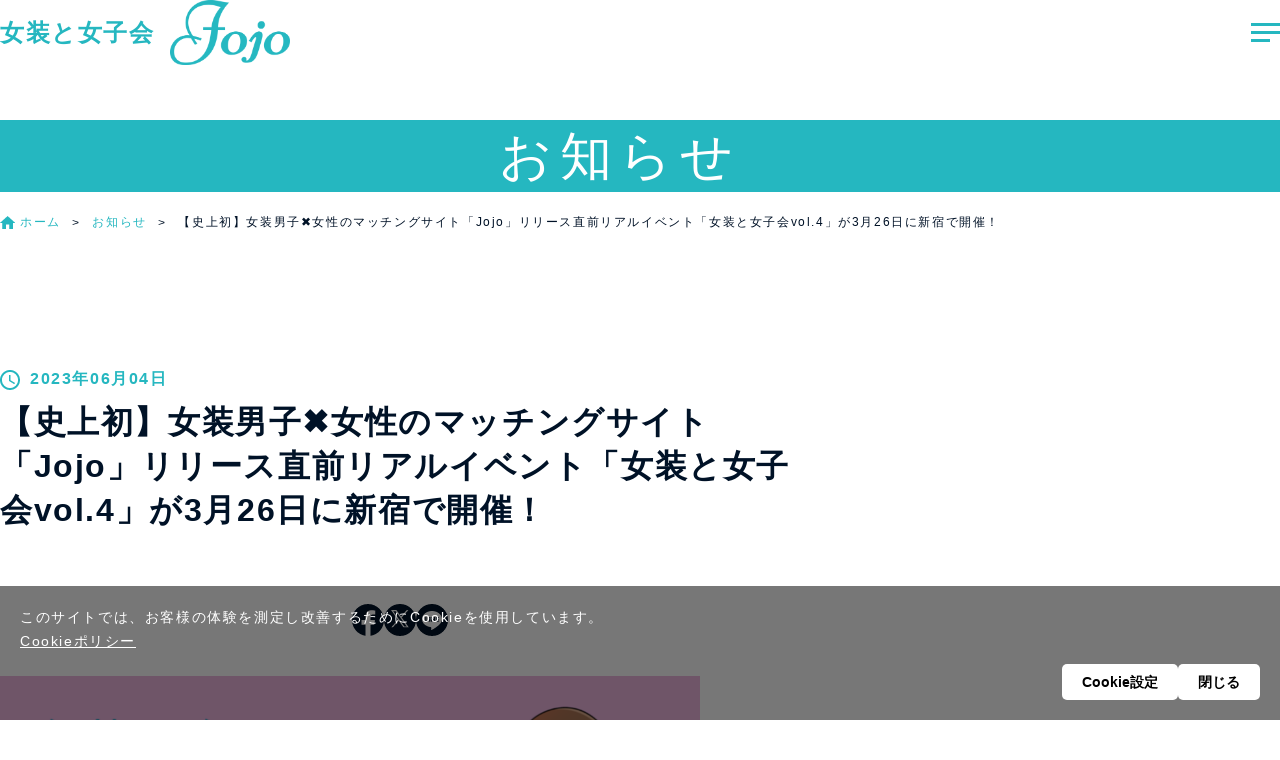

--- FILE ---
content_type: text/html; charset=utf-8
request_url: https://jojo.style/portal/news/news2
body_size: 8168
content:
<!DOCTYPE html>
<html lang="ja">
  <head>
    <meta charset="utf-8" />
    <meta name="viewport" content="width=device-width" />
    <link rel="icon" href="../../portal/assets/images/favicon.svg" />
    <link rel="preconnect" href="https://www.google.com" />
    <link rel="preconnect" href="https://www.googletagmanager.com" />
    <link rel="preconnect" href="https://www.gstatic.com" />
    
		<link href="../../_app/immutable/assets/0.QWNAD67d.css" rel="stylesheet">
		<link href="../../_app/immutable/assets/global.Dx2VJ3yW.css" rel="stylesheet">
		<link href="../../_app/immutable/assets/25.DNIOCb1h.css" rel="stylesheet">
		<link href="../../_app/immutable/assets/Space.X57b5TOp.css" rel="stylesheet">
		<link href="../../_app/immutable/assets/Button.T0CK_qWL.css" rel="stylesheet">
		<link href="../../_app/immutable/assets/blog.CfyzBON2.css" rel="stylesheet">
		<link href="../../_app/immutable/assets/TimeClock.C9LlVYkn.css" rel="stylesheet">
		<link rel="modulepreload" href="../../_app/immutable/entry/start.DZthM-Iv.js">
		<link rel="modulepreload" href="../../_app/immutable/chunks/entry.CHyQ07NK.js">
		<link rel="modulepreload" href="../../_app/immutable/chunks/scheduler.DBqWgyWp.js">
		<link rel="modulepreload" href="../../_app/immutable/entry/app.a58hM8_G.js">
		<link rel="modulepreload" href="../../_app/immutable/chunks/index.BQYJ07c6.js">
		<link rel="modulepreload" href="../../_app/immutable/nodes/0.oI4mxbVD.js">
		<link rel="modulepreload" href="../../_app/immutable/chunks/stores.C1QpQ5yk.js">
		<link rel="modulepreload" href="../../_app/immutable/chunks/index.CtZv7TXz.js">
		<link rel="modulepreload" href="../../_app/immutable/nodes/25.BJXB-Z_K.js">
		<link rel="modulepreload" href="../../_app/immutable/chunks/Space.D4FeBXOY.js">
		<link rel="modulepreload" href="../../_app/immutable/chunks/Button.C7pR1301.js">
		<link rel="modulepreload" href="../../_app/immutable/chunks/blog.B6PFkDgz.js">
		<link rel="modulepreload" href="../../_app/immutable/chunks/MetaTags.B_sq8OW2.js">
		<link rel="modulepreload" href="../../_app/immutable/chunks/TimeClock.BZgvKEBM.js">
		<link rel="modulepreload" href="../../_app/immutable/chunks/dayjs.min.CxMP4GVf.js"><title>【史上初】女装男子✖️女性のマッチングサイト「Jojo」リリース直前リアルイベント「女装と女子会vol.4」が3月26日に新宿で開催！ | 女装と女子会Jojo</title><!-- HEAD_svelte-401msi_START --><script src="https://www.google.com/recaptcha/api.js" async defer data-svelte-h="svelte-189w41j"></script><!-- HEAD_svelte-401msi_END --><!-- HEAD_svelte-ha28su_START --><script data-svelte-h="svelte-1qyj0e5">(function (w, d, s, l, i) {
      w[l] = w[l] || [];
      w[l].push({ 'gtm.start': new Date().getTime(), event: 'gtm.js' });
      var f = d.getElementsByTagName(s)[0],
        j = d.createElement(s),
        dl = l != 'dataLayer' ? '&l=' + l : '';
      j.async = true;
      j.src = 'https://www.googletagmanager.com/gtm.js?id=' + i + dl;
      2;
      f.parentNode.insertBefore(j, f);
    })(window, document, 'script', 'dataLayer', 'GTM-N79TKX6');
  </script><script src="https://www.google.com/recaptcha/api.js" async defer data-svelte-h="svelte-288j97"></script><!-- HEAD_svelte-ha28su_END --><!-- HEAD_svelte-18pzfb8_START --><meta name="robots" content="index,follow"><meta name="description" content="【史上初】女装男子✖️女性のマッチングサイト「Jojo」リリース直前リアルイベント「女装と女子会vol.4」が3月26日に新宿で開催！：女装男子と女装男子好きな女性を繋ぐマッチングサイト、女装と女子会Jojoからのお知らせです。"><link rel="canonical" href="https://jojo.style/portal/news/news2"><meta name="twitter:card" content="summary_large_image"> <meta name="twitter:site" content="https://jojo.style"> <meta name="twitter:creator" content="@josotojosikai"> <meta name="twitter:title" content="【史上初】女装男子✖️女性のマッチングサイト「Jojo」リリース直前リアルイベント「女装と女子会vol.4」が3月26日に新宿で開催！ | 女装と女子会Jojo"> <meta name="twitter:description" content="【史上初】女装男子✖️女性のマッチングサイト「Jojo」リリース直前リアルイベント「女装と女子会vol.4」が3月26日に新宿で開催！：女装男子と女装男子好きな女性を繋ぐマッチングサイト、女装と女子会Jojoからのお知らせです。"> <meta name="twitter:image" content="http://sveltekit-prerender/portal/assets/images/og-image.webp"> <meta name="twitter:image:alt" content="【史上初】女装男子✖️女性のマッチングサイト「Jojo」リリース直前リアルイベント「女装と女子会vol.4」が3月26日に新宿で開催！ | 女装と女子会Jojo"><meta property="fb:app_id" content=""><meta property="og:url" content="https://jojo.style/portal/news/news2"> <meta property="og:type" content="website">  <meta property="og:title" content="【史上初】女装男子✖️女性のマッチングサイト「Jojo」リリース直前リアルイベント「女装と女子会vol.4」が3月26日に新宿で開催！ | 女装と女子会Jojo"> <meta property="og:description" content="【史上初】女装男子✖️女性のマッチングサイト「Jojo」リリース直前リアルイベント「女装と女子会vol.4」が3月26日に新宿で開催！：女装男子と女装男子好きな女性を繋ぐマッチングサイト、女装と女子会Jojoからのお知らせです。"> <meta property="og:image" content="http://sveltekit-prerender/portal/assets/images/og-image.webp"> <meta property="og:image:alt" content="【史上初】女装男子✖️女性のマッチングサイト「Jojo」リリース直前リアルイベント「女装と女子会vol.4」が3月26日に新宿で開催！ | 女装と女子会Jojo"> <meta property="og:image:width" content="1200"> <meta property="og:image:height" content="630">     <meta property="og:locale" content="ja_JP"> <meta property="og:site_name" content="女装と女子会Jojo"><meta name="theme-color" content="#25B7C0"><!-- HEAD_svelte-18pzfb8_END --><!-- HEAD_svelte-1rghca7_START --><!-- HTML_TAG_START --><script type="application/ld+json">{"@context":"https://schema.org","@type":"WebPage","name":"女装と女子会Jojo","mainEntityOfPage":{"@type":"WebPage","@id":"http://sveltekit-prerender"},"headline":"Article headline","image":["http://sveltekit-prerender/portal/assets/images/og-image.webp"],"datePublished":"2023-06-04T15:00:00.000Z","dateModified":"2023-05-10T07:41:11.008Z","author":{"@type":"Person","name":"女装と女子会Jojo"},"publisher":{"@type":"Organization","name":"女装と女子会Jojo","logo":{"@type":"ImageObject","url":"http://sveltekit-prerender/portal/assets/images/logo01.webp"}}}</script><!-- HTML_TAG_END --><!-- HEAD_svelte-1rghca7_END -->
  </head>
  <body data-sveltekit-preload-data="hover">
    <div style="display: contents">  <noscript data-svelte-h="svelte-1ror483">You need to enable JavaScript to run this app.</noscript>   <noscript data-svelte-h="svelte-jnq5tu"><iframe title="Google Tag Manager" src="https://www.googletagmanager.com/ns.html?id=GTM-N79TKX6" height="0" width="0" style="display:none;visibility:hidden"></iframe></noscript>  <section class="loading svelte-mltdas" style="height: undefinedpx;"><div class="svelte-mltdas" data-svelte-h="svelte-1w0l83y"> <div class="spinner svelte-mltdas"><span class="svelte-mltdas">LOADING</span></div></div> </section> <div class="cookie-banner svelte-1vef98r"><div class="desc svelte-1vef98r" data-svelte-h="svelte-8h2q6g"><p class="svelte-1vef98r">このサイトでは、お客様の体験を測定し改善するためにCookieを使用しています。</p> <div class="link-warp svelte-1vef98r"><a href="/portal/cookie-policy" class="link svelte-1vef98r">Cookieポリシー</a></div></div> <div class="buttons svelte-1vef98r"><button class="button svelte-1vef98r" data-svelte-h="svelte-ff1y65">Cookie設定</button>  <button class="button svelte-1vef98r" data-svelte-h="svelte-j8agwx">閉じる</button></div></div>   <header class="is-active  svelte-141bozy"><div class="logo svelte-141bozy"><a class="grid svelte-1s5bhvi" href="/"><span class=" svelte-1s5bhvi">女装と女子会</span> <figure class="svelte-c3eli1"><img src="/portal/assets/images/logo.webp" alt="女装と女子会" class="svelte-c3eli1"> </figure> </a></div> <nav class="svelte-141bozy"><ul class="svelte-141bozy"><li class=" svelte-141bozy"><a href="/portal/manga/04" class="svelte-141bozy">Jojoマンガ</a> </li><li class=" svelte-141bozy"><a href="/portal/report" class="svelte-141bozy">カップルレポート</a> </li><li class=" svelte-141bozy"><a href="/portal/interview" class="svelte-141bozy">カップルインタビュー</a> </li><li class=" svelte-141bozy"><a href="/portal/column" class="svelte-141bozy">コラム</a> </li><li class=" svelte-141bozy"><a href="/portal/news" class="svelte-141bozy">お知らせ</a> </li><li class=" svelte-141bozy"><a href="/portal/plan" class="svelte-141bozy">料金プラン</a> </li></ul></nav> <ul class="menu-auth svelte-141bozy"><li class="svelte-141bozy"><a href="https://jojo.style/users/signup" class="auth fill svelte-141bozy">アカウント登録</a> </li><li class="svelte-141bozy"><a href="https://jojo.style/users/login" class="auth outline svelte-141bozy">ログイン</a> </li></ul> <ul class="menu-icon svelte-141bozy"><li class="svelte-141bozy"><a href="/portal/contact" class="icon  svelte-141bozy" target="" rel=""><figure class="svelte-141bozy"><img src="/portal/assets/images/mail.svg" alt=""></figure></a> </li><li class="svelte-141bozy"><a href="https://x.com/josotojosikai" class="icon  svelte-141bozy" target="_blank" rel="noopener noreferrer"><figure class="svelte-141bozy"><img src="/portal/assets/images/x_logo_white.svg" alt=""></figure></a> </li><li class="svelte-141bozy"><a href="https://www.instagram.com/jojo_matching/" class="icon  svelte-141bozy" target="_blank" rel="noopener noreferrer"><figure class="svelte-141bozy"><img src="/portal/assets/images/instagram.svg" alt=""></figure></a> </li></ul> <div class="hamburger svelte-141bozy">   <button class="hamburger-icon  svelte-1d0dwt3" aria-label="メニューアイコン"><span class="svelte-1d0dwt3"></span><span class="svelte-1d0dwt3"></span><span class="svelte-1d0dwt3"></span></button> <div class="hamburger-nav  svelte-1d0dwt3" style="height: undefinedpx;"><div><ul class="menu-main svelte-1d0dwt3"></ul> <ul class="menu-auth mbs_l mi_auto svelte-1d0dwt3"></ul> <div class="mbs_m w_fit mi_auto svelte-1d0dwt3"><ul class="menu-icon  svelte-pu6yjf"> </ul></div></div> </div></div> </header> <main>    <span class="svelte-7eawdw"></span> <section class="svelte-pwviii"><h2 class="title svelte-pwviii">お知らせ</h2> </section> <section class="svelte-167rys"><ul class="breadcrumb-list" itemscope itemtype="https://schema.org/BreadcrumbList"><li class="home svelte-167rys" itemprop="itemListElement" itemscope itemtype="https://schema.org/ListItem" data-svelte-h="svelte-z6758u"><a href="/" itemprop="item" class="svelte-167rys"><span itemprop="name">ホーム</span></a> <meta itemprop="position" content="1"></li> <li itemprop="itemListElement" itemscope itemtype="https://schema.org/ListItem" class="svelte-167rys"><a href="/portal/news" itemprop="item" class="svelte-167rys"><span itemprop="name">お知らせ</span></a> <meta itemprop="position" content="2"></li> <li class="breadcrumb-item svelte-167rys">【史上初】女装男子✖️女性のマッチングサイト「Jojo」リリース直前リアルイベント「女装と女子会vol.4」が3月26日に新宿で開催！</li></ul> </section> <section class="mbs_xl svelte-2mbgab"><div class="ctr800 svelte-2mbgab"><time datetime="2023-06-04" itemprop="datepublished" class="svelte-68w18y"><span>2023年06月04日</span> </time> <h1 class="svelte-2mbgab">【史上初】女装男子✖️女性のマッチングサイト「Jojo」リリース直前リアルイベント「女装と女子会vol.4」が3月26日に新宿で開催！</h1> <div class="mbs_l svelte-2mbgab"><ul class="social svelte-1htyhfn"><li class="facebook svelte-1htyhfn"><a href="https://www.facebook.com/share.php?u=http://sveltekit-prerender/portal/news/news2" target="_blank" rel="noopener noreferrer" class="svelte-1htyhfn"><figure data-svelte-h="svelte-1bcmt57"><img src="/portal/assets/images/facebook_dark.svg" alt="facebook" class="svelte-1htyhfn"></figure></a></li> <li class="twitter svelte-1htyhfn"><a href="https://x.com/share?url=http://sveltekit-prerender/portal/news/news2&text=-女装と女子会Jojo&hashtags=女装と女子会Jojo" target="_blank" rel="noopener noreferrer" class="svelte-1htyhfn"><figure class="svelte-1htyhfn" data-svelte-h="svelte-fcp0h0"><img src="/portal/assets/images/x_logo_white.svg" alt="x" class="svelte-1htyhfn"></figure></a></li> <li class="line svelte-1htyhfn"><a href="https://social-plugins.line.me/lineit/share?url=http://sveltekit-prerender/portal/news/news2" target="_blank" rel="noopener noreferrer" class="svelte-1htyhfn"><figure class="svelte-1htyhfn" data-svelte-h="svelte-9k1ifg"><img src="/portal/assets/images/line_white.svg" alt="LINE" class="svelte-1htyhfn"></figure></a></li> </ul></div></div> <div class="blog-body mbs_m svelte-2mbgab"><!-- HTML_TAG_START --><p><img src="https://images.microcms-assets.io/assets/2c8a8976bcfb43fea9894549016f4b47/66b900d547f94f1496b319efa098fbc3/czMjZXllY2F0Y2gjNzk5ODgjNzk5ODhfVmpOd0R1WEtNby5wbmc.webp" alt=""><br><br>女装サロンstudioRAAR（ラール）を運営する株式会社Vent Huge（本社：東京都新宿区/代表取締役：岡本めぐみ）は、女装男子と女性がリアルで出会えるマッチングイベント「女装と女子会vol.4」を2023年3月26日（日）新宿で開催いたします。今回のイベントは、史上初の女装男子と女性のマッチングサイト「Jojo」オープンに向けたリアルイベントです。<br><br><img src="https://images.microcms-assets.io/assets/2c8a8976bcfb43fea9894549016f4b47/e596eb35653c4f0f9f9c3360108f87dd/czMjYXJ0aWNsZSM3OTk4OCMzMTQ2MDcjNzk5ODhfSnFxeFZOV1NqUy5wbmc.webp" alt=""></p><h2 id="h6ea49a2705">「女装と女子会」とは？</h2><p><strong>『女装男子』×『女装男子と出会いたい女性』のマッチングイベント</strong>。過去に開催した3回とも、参加人数は100人超え。このイベントで出会って結婚までしたカップルも！<br>かわいいものが好き、綺麗な格好をしたい、女性のように美しくなりたい…女装をする理由は人それぞれ。女装をしているけれど、<strong>恋愛対象は女性</strong>。趣味の女装を許容してくれる女性と出会いたい！そんな女装男子と<br>清潔感、美意識のある人が好き、中性的な人が好み、女性の苦労や悩みを理解してほしい、男っぽい人は苦手…そんな女性が出会うには？<br>その出会いの場が「<strong>女装と女子会</strong>」です。<br>「女装と女子会vol.4」は、近日リリース予定の<strong>女装男子×女性のマッチングサイト「Jojo」</strong>のオープンに向けたリアルマッチングイベント。「Jojo」のサイトオープン前に、リアルで女装男子と出会える貴重な機会です。<br>女装男子と話してみたい、女装男子の友達がほしい、女装男子ってどんな感じ？…どんな理由でも参加OK！女装男子に興味のある方はぜひご参加ください。<br></p><h3 id="h98c4462f94">【女装と女子会 vol.4 開催概要】</h3><p>日時：2023年3月26日（日）17時〜21時<br>場所：東京都新宿区歌舞伎町2-9-3 三経59ビル4階　チルアップ新宿歌舞伎町店<br>参加費：女装男子5,000円　女性2,000円（1ドリンク付）<br>参加者：女装男子、女装男子と出会いたい女性<br>参加人数（予定）：女装男子 80名、女装男子と出会いたい女性 80名<br>申し込みURL：<a href="https://jojo.reserven.jp/events" target="_blank" rel="noopener noreferrer">https://jojo.reserven.jp/events</a><br><br>▶︎女装と女子会Twitter(@josotojosikai )<a href="https://twitter.com/josotojosikai?s=20" target="_blank" rel="noopener noreferrer">https://twitter.com/josotojosikai?s=20</a><br>▶︎女装と女子会Instagram(@jojo_matching) <a href="https://www.instagram.com/jojo_matching/" target="_blank" rel="noopener noreferrer">https://www.instagram.com/jojo_matching/</a><br><br>▼特別ゲスト<br>稲田万里（作家・占い師）短編小説集「全部を賭けない恋が始まれば」<br>ねだめちゃん（漫画家・通称あおいりんご）「ハッテンちゃん」連載中<br></p><h3 id="hab0f6326df">女装サロンstudioRAARオーナーが語る、女装男子をおすすめする理由</h3><p><br><img src="https://images.microcms-assets.io/assets/2c8a8976bcfb43fea9894549016f4b47/43f3fc2b0cad4737bdcfa76cce450cdf/czMjYXJ0aWNsZSM3OTk4OCMzMTQ2MDcjNzk5ODhfdFpFT3BzVlpjQS5qcGc.webp" alt=""><br><br>男性のメイクやスキンケアが一般的になり、ファッションもジェンダーレス化した昨今、女装男子は以前のイメージとは異なり、とても綺麗でかわいい人が多いのです。年齢層は20代〜40代が多く、美意識の高い若い人が女装に興味を持っています。<br>いまだに女装＝ゲイだと認識されている方が多いかもしれませんが、実際、女装男子の恋愛対象は女性であることがほとんどです。<br>女装男子は、女装をしているからこそ</p><ul><li><strong>清潔感があり、美意識が高い</strong></li><li><strong>女性に対するリスペクトがある</strong></li><li><strong>女性に対して気遣いができる</strong></li><li><strong>実はハイスペック、イケメンがいる</strong>…など</li></ul><p>どうですか？現代の頑張る女性にぴったりだと思いませんか？<br>こんなに女装男子が好条件であると気づかれていない今がチャンス！婚活、恋活女性にとって、女装男子はブルーオーシャンです。飲み友達やショッピング友達、女子会友達にも女装男子は最適です。<br>私は、自身の趣味や価値観を相手に知ってもらった上でお互いを尊重できることが、長く一緒にいるためには必要だと思っています。<br>例えば女性側が、コスプレやオタク活動、仕事命…と、一般的には理解されにくい趣味や価値観を持っていたとしても、女装男子とだったらお互いを尊重し合えるのではないかと思います。趣味に命がけな人が多いいま、お互いの大切なものを否定せず、理解し合えるカップリングが最高だと思っています。<br><br>▼過去の女装と女子会の様子はこちらから<br><br></p><iframe class="embedly-embed" src="https://cdn.embedly.com/widgets/media.html?src=https%3A%2F%2Fwww.youtube.com%2Fembed%2FBhxztOErQII%3Ffeature%3Doembed&display_name=YouTube&url=https%3A%2F%2Fwww.youtube.com%2Fwatch%3Fv%3DBhxztOErQII&image=https%3A%2F%2Fi.ytimg.com%2Fvi%2FBhxztOErQII%2Fhqdefault.jpg&key=ef481becf9fd4c17aa243190ea33aa20&type=text%2Fhtml&schema=youtube" width="560" height="315" scrolling="no" title="YouTube embed" frameborder="0" allow="autoplay; fullscreen" allowfullscreen="true"></iframe><p><br><br>▼女装男子の写真はこちらから<br>女装と女子会Instagram(@jojo_matching)&nbsp;<br><a href="https://www.instagram.com/jojo_matching/" target="_blank" rel="noopener noreferrer">https://www.instagram.com/jojo_matching/</a><br>&nbsp;<br>■会社概要<br>【株式会社Vent Huge】<br>代表取締役　岡本めぐみ<br>設立：2013年12月3日<br>所在地：〒160-0022 東京都新宿区新宿5-18-12 八重洲ビル6階 60A<br>TEL：03ー6205ー6450<br><br>【女装サロンstudioRAAR】<br>所在地：〒160-0022 東京都新宿区新宿5-18-12 八重洲ビル6階 60A<br>営業時間：10：00～20：00（不定休）<br>URL：<a href="https://raar.me/" target="_blank" rel="noopener noreferrer">https://raar.me/</a><br><br><img src="https://images.microcms-assets.io/assets/2c8a8976bcfb43fea9894549016f4b47/7cf795a01ea84b079c91a064ee587dbf/logo_green.webp" alt=""></p><!-- HTML_TAG_END --></div></section> <div class="ctr800 mbs_l svelte-2mbgab"><hr class="svelte-1har56g"></div> <div class="ctr800 mbs_l svelte-2mbgab"><ul class="social svelte-1htyhfn"><li class="facebook svelte-1htyhfn"><a href="https://www.facebook.com/share.php?u=http://sveltekit-prerender/portal/news/news2" target="_blank" rel="noopener noreferrer" class="svelte-1htyhfn"><figure data-svelte-h="svelte-1bcmt57"><img src="/portal/assets/images/facebook_dark.svg" alt="facebook" class="svelte-1htyhfn"></figure></a></li> <li class="twitter svelte-1htyhfn"><a href="https://x.com/share?url=http://sveltekit-prerender/portal/news/news2&text=-女装と女子会Jojo&hashtags=女装と女子会Jojo" target="_blank" rel="noopener noreferrer" class="svelte-1htyhfn"><figure class="svelte-1htyhfn" data-svelte-h="svelte-fcp0h0"><img src="/portal/assets/images/x_logo_white.svg" alt="x" class="svelte-1htyhfn"></figure></a></li> <li class="line svelte-1htyhfn"><a href="https://social-plugins.line.me/lineit/share?url=http://sveltekit-prerender/portal/news/news2" target="_blank" rel="noopener noreferrer" class="svelte-1htyhfn"><figure class="svelte-1htyhfn" data-svelte-h="svelte-9k1ifg"><img src="/portal/assets/images/line_white.svg" alt="LINE" class="svelte-1htyhfn"></figure></a></li> </ul></div> <div class="mbs_l w_fit mi_auto mbe_xl svelte-2mbgab"><a href="/portal/news" class="svelte-1wmkgyb">一覧はこちら</a></div></main> <footer class="pb_xl svelte-xaqbfs"><div class="w_fit mi_auto svelte-xaqbfs"><a class="grid svelte-1s5bhvi" href="/"><span class="white svelte-1s5bhvi">女装と女子会</span> <figure class="svelte-c3eli1"><img src="/portal/assets/images/logo_white.webp" alt="女装と女子会" class="svelte-c3eli1"> </figure> </a></div> <ul class="menu-main mbs_l ctr1400 svelte-xaqbfs"><li class=" svelte-xaqbfs"><a href="/portal/manga/04" class="svelte-xaqbfs">Jojoマンガ</a> </li><li class=" svelte-xaqbfs"><a href="/portal/report" class="svelte-xaqbfs">カップルレポート</a> </li><li class=" svelte-xaqbfs"><a href="/portal/interview" class="svelte-xaqbfs">カップルインタビュー</a> </li><li class=" svelte-xaqbfs"><a href="/portal/column" class="svelte-xaqbfs">コラム</a> </li><li class=" svelte-xaqbfs"><a href="/portal/news" class="svelte-xaqbfs">お知らせ</a> </li><li class=" svelte-xaqbfs"><a href="/portal/plan" class="svelte-xaqbfs">料金プラン</a> </li></ul> <ul class="menu-auth mbs_l mi_auto svelte-xaqbfs"><li class="svelte-xaqbfs"><a href="https://jojo.style/users/signup" class="auth fill svelte-xaqbfs">アカウント登録</a> </li><li class="svelte-xaqbfs"><a href="https://jojo.style/users/login" class="auth outline svelte-xaqbfs">ログイン</a> </li></ul> <div class="mbs_m menu-icon w_fit mi_auto svelte-xaqbfs"><ul class="menu-icon footer svelte-pu6yjf"><li class="svelte-pu6yjf"><a href="/portal/contact" target="" rel="" class=" svelte-pu6yjf"><div class="icon svelte-pu6yjf"><figure class="svelte-pu6yjf"><img src="/portal/assets/images/mail_green.svg" alt=""></figure></div> <span class="svelte-pu6yjf">お問い合わせ</span></a> </li><li class="svelte-pu6yjf"><a href="https://x.com/josotojosikai" target="_blank" rel="noopener noreferrer" class=" svelte-pu6yjf"><div class="icon svelte-pu6yjf"><figure class="svelte-pu6yjf"><img src="/portal/assets/images/x_logo_green.svg" alt=""></figure></div> <span class="svelte-pu6yjf">X</span></a> </li><li class="svelte-pu6yjf"><a href="https://www.instagram.com/jojo_matching/" target="_blank" rel="noopener noreferrer" class=" svelte-pu6yjf"><div class="icon svelte-pu6yjf"><figure class="svelte-pu6yjf"><img src="/portal/assets/images/instagram_green.svg" alt=""></figure></div> <span class="svelte-pu6yjf">Instagram</span></a> </li> </ul></div> <ul class="menu-sub w_fit mi_auto mbs_l svelte-xaqbfs"><li class=" svelte-xaqbfs"><a href="/portal/company" class="svelte-xaqbfs">運営会社</a> </li><li class=" svelte-xaqbfs"><a href="/portal/terms-of-use" class="svelte-xaqbfs">利用規約</a> </li><li class=" svelte-xaqbfs"><a href="/portal/privacy-policy" class="svelte-xaqbfs">プライバシーポリシー</a> </li><li class=" svelte-xaqbfs"><a href="/portal/cookie-policy" class="svelte-xaqbfs">クッキーポリシー</a> </li><li class=" svelte-xaqbfs"><a href="/portal/trading-rule" class="svelte-xaqbfs">特定商取引法に基づく表示</a> </li></ul> <p class="mbs_l svelte-xaqbfs" data-svelte-h="svelte-1cosdv9">インターネット異性紹介事業届け出済み<br>
    登録番号：四谷22-106640</p> <small class="ta_c mbs_m svelte-xaqbfs" data-svelte-h="svelte-10y5h2p">2023 © 女装と女子会Jojo. All rights reserved.</small> </footer> 
			
			<script>
				{
					__sveltekit_5egqr7 = {
						base: new URL("../..", location).pathname.slice(0, -1)
					};

					const element = document.currentScript.parentElement;

					const data = [null,{"type":"data","data":{post:{id:"news2",title:"【史上初】女装男子✖️女性のマッチングサイト「Jojo」リリース直前リアルイベント「女装と女子会vol.4」が3月26日に新宿で開催！",body:"\u003Cp>\u003Cimg src=\"https://images.microcms-assets.io/assets/2c8a8976bcfb43fea9894549016f4b47/66b900d547f94f1496b319efa098fbc3/czMjZXllY2F0Y2gjNzk5ODgjNzk5ODhfVmpOd0R1WEtNby5wbmc.webp\" alt=\"\">\u003Cbr>\u003Cbr>女装サロンstudioRAAR（ラール）を運営する株式会社Vent Huge（本社：東京都新宿区/代表取締役：岡本めぐみ）は、女装男子と女性がリアルで出会えるマッチングイベント「女装と女子会vol.4」を2023年3月26日（日）新宿で開催いたします。今回のイベントは、史上初の女装男子と女性のマッチングサイト「Jojo」オープンに向けたリアルイベントです。\u003Cbr>\u003Cbr>\u003Cimg src=\"https://images.microcms-assets.io/assets/2c8a8976bcfb43fea9894549016f4b47/e596eb35653c4f0f9f9c3360108f87dd/czMjYXJ0aWNsZSM3OTk4OCMzMTQ2MDcjNzk5ODhfSnFxeFZOV1NqUy5wbmc.webp\" alt=\"\">\u003C/p>\u003Ch2 id=\"h6ea49a2705\">「女装と女子会」とは？\u003C/h2>\u003Cp>\u003Cstrong>『女装男子』×『女装男子と出会いたい女性』のマッチングイベント\u003C/strong>。過去に開催した3回とも、参加人数は100人超え。このイベントで出会って結婚までしたカップルも！\u003Cbr>かわいいものが好き、綺麗な格好をしたい、女性のように美しくなりたい…女装をする理由は人それぞれ。女装をしているけれど、\u003Cstrong>恋愛対象は女性\u003C/strong>。趣味の女装を許容してくれる女性と出会いたい！そんな女装男子と\u003Cbr>清潔感、美意識のある人が好き、中性的な人が好み、女性の苦労や悩みを理解してほしい、男っぽい人は苦手…そんな女性が出会うには？\u003Cbr>その出会いの場が「\u003Cstrong>女装と女子会\u003C/strong>」です。\u003Cbr>「女装と女子会vol.4」は、近日リリース予定の\u003Cstrong>女装男子×女性のマッチングサイト「Jojo」\u003C/strong>のオープンに向けたリアルマッチングイベント。「Jojo」のサイトオープン前に、リアルで女装男子と出会える貴重な機会です。\u003Cbr>女装男子と話してみたい、女装男子の友達がほしい、女装男子ってどんな感じ？…どんな理由でも参加OK！女装男子に興味のある方はぜひご参加ください。\u003Cbr>\u003C/p>\u003Ch3 id=\"h98c4462f94\">【女装と女子会 vol.4 開催概要】\u003C/h3>\u003Cp>日時：2023年3月26日（日）17時〜21時\u003Cbr>場所：東京都新宿区歌舞伎町2-9-3 三経59ビル4階　チルアップ新宿歌舞伎町店\u003Cbr>参加費：女装男子5,000円　女性2,000円（1ドリンク付）\u003Cbr>参加者：女装男子、女装男子と出会いたい女性\u003Cbr>参加人数（予定）：女装男子 80名、女装男子と出会いたい女性 80名\u003Cbr>申し込みURL：\u003Ca href=\"https://jojo.reserven.jp/events\" target=\"_blank\" rel=\"noopener noreferrer\">https://jojo.reserven.jp/events\u003C/a>\u003Cbr>\u003Cbr>▶︎女装と女子会Twitter(@josotojosikai )\u003Ca href=\"https://twitter.com/josotojosikai?s=20\" target=\"_blank\" rel=\"noopener noreferrer\">https://twitter.com/josotojosikai?s=20\u003C/a>\u003Cbr>▶︎女装と女子会Instagram(@jojo_matching) \u003Ca href=\"https://www.instagram.com/jojo_matching/\" target=\"_blank\" rel=\"noopener noreferrer\">https://www.instagram.com/jojo_matching/\u003C/a>\u003Cbr>\u003Cbr>▼特別ゲスト\u003Cbr>稲田万里（作家・占い師）短編小説集「全部を賭けない恋が始まれば」\u003Cbr>ねだめちゃん（漫画家・通称あおいりんご）「ハッテンちゃん」連載中\u003Cbr>\u003C/p>\u003Ch3 id=\"hab0f6326df\">女装サロンstudioRAARオーナーが語る、女装男子をおすすめする理由\u003C/h3>\u003Cp>\u003Cbr>\u003Cimg src=\"https://images.microcms-assets.io/assets/2c8a8976bcfb43fea9894549016f4b47/43f3fc2b0cad4737bdcfa76cce450cdf/czMjYXJ0aWNsZSM3OTk4OCMzMTQ2MDcjNzk5ODhfdFpFT3BzVlpjQS5qcGc.webp\" alt=\"\">\u003Cbr>\u003Cbr>男性のメイクやスキンケアが一般的になり、ファッションもジェンダーレス化した昨今、女装男子は以前のイメージとは異なり、とても綺麗でかわいい人が多いのです。年齢層は20代〜40代が多く、美意識の高い若い人が女装に興味を持っています。\u003Cbr>いまだに女装＝ゲイだと認識されている方が多いかもしれませんが、実際、女装男子の恋愛対象は女性であることがほとんどです。\u003Cbr>女装男子は、女装をしているからこそ\u003C/p>\u003Cul>\u003Cli>\u003Cstrong>清潔感があり、美意識が高い\u003C/strong>\u003C/li>\u003Cli>\u003Cstrong>女性に対するリスペクトがある\u003C/strong>\u003C/li>\u003Cli>\u003Cstrong>女性に対して気遣いができる\u003C/strong>\u003C/li>\u003Cli>\u003Cstrong>実はハイスペック、イケメンがいる\u003C/strong>…など\u003C/li>\u003C/ul>\u003Cp>どうですか？現代の頑張る女性にぴったりだと思いませんか？\u003Cbr>こんなに女装男子が好条件であると気づかれていない今がチャンス！婚活、恋活女性にとって、女装男子はブルーオーシャンです。飲み友達やショッピング友達、女子会友達にも女装男子は最適です。\u003Cbr>私は、自身の趣味や価値観を相手に知ってもらった上でお互いを尊重できることが、長く一緒にいるためには必要だと思っています。\u003Cbr>例えば女性側が、コスプレやオタク活動、仕事命…と、一般的には理解されにくい趣味や価値観を持っていたとしても、女装男子とだったらお互いを尊重し合えるのではないかと思います。趣味に命がけな人が多いいま、お互いの大切なものを否定せず、理解し合えるカップリングが最高だと思っています。\u003Cbr>\u003Cbr>▼過去の女装と女子会の様子はこちらから\u003Cbr>\u003Cbr>\u003C/p>\u003Ciframe class=\"embedly-embed\" src=\"https://cdn.embedly.com/widgets/media.html?src=https%3A%2F%2Fwww.youtube.com%2Fembed%2FBhxztOErQII%3Ffeature%3Doembed&display_name=YouTube&url=https%3A%2F%2Fwww.youtube.com%2Fwatch%3Fv%3DBhxztOErQII&image=https%3A%2F%2Fi.ytimg.com%2Fvi%2FBhxztOErQII%2Fhqdefault.jpg&key=ef481becf9fd4c17aa243190ea33aa20&type=text%2Fhtml&schema=youtube\" width=\"560\" height=\"315\" scrolling=\"no\" title=\"YouTube embed\" frameborder=\"0\" allow=\"autoplay; fullscreen\" allowfullscreen=\"true\">\u003C/iframe>\u003Cp>\u003Cbr>\u003Cbr>▼女装男子の写真はこちらから\u003Cbr>女装と女子会Instagram(@jojo_matching)&nbsp;\u003Cbr>\u003Ca href=\"https://www.instagram.com/jojo_matching/\" target=\"_blank\" rel=\"noopener noreferrer\">https://www.instagram.com/jojo_matching/\u003C/a>\u003Cbr>&nbsp;\u003Cbr>■会社概要\u003Cbr>【株式会社Vent Huge】\u003Cbr>代表取締役　岡本めぐみ\u003Cbr>設立：2013年12月3日\u003Cbr>所在地：〒160-0022 東京都新宿区新宿5-18-12 八重洲ビル6階 60A\u003Cbr>TEL：03ー6205ー6450\u003Cbr>\u003Cbr>【女装サロンstudioRAAR】\u003Cbr>所在地：〒160-0022 東京都新宿区新宿5-18-12 八重洲ビル6階 60A\u003Cbr>営業時間：10：00～20：00（不定休）\u003Cbr>URL：\u003Ca href=\"https://raar.me/\" target=\"_blank\" rel=\"noopener noreferrer\">https://raar.me/\u003C/a>\u003Cbr>\u003Cbr>\u003Cimg src=\"https://images.microcms-assets.io/assets/2c8a8976bcfb43fea9894549016f4b47/7cf795a01ea84b079c91a064ee587dbf/logo_green.webp\" alt=\"\">\u003C/p>",publishedAt:"2023-06-04T15:00:00.000Z",updatedAt:"2023-05-10T07:41:11.008Z"}},"uses":{"params":["slug"]}}];

					Promise.all([
						import("../../_app/immutable/entry/start.DZthM-Iv.js"),
						import("../../_app/immutable/entry/app.a58hM8_G.js")
					]).then(([kit, app]) => {
						kit.start(app, element, {
							node_ids: [0, 25],
							data,
							form: null,
							error: null
						});
					});
				}
			</script>
		</div>
  <script defer src="https://static.cloudflareinsights.com/beacon.min.js/vcd15cbe7772f49c399c6a5babf22c1241717689176015" integrity="sha512-ZpsOmlRQV6y907TI0dKBHq9Md29nnaEIPlkf84rnaERnq6zvWvPUqr2ft8M1aS28oN72PdrCzSjY4U6VaAw1EQ==" data-cf-beacon='{"rayId":"9bf048b38f7d1103","version":"2025.9.1","r":1,"serverTiming":{"name":{"cfExtPri":true,"cfEdge":true,"cfOrigin":true,"cfL4":true,"cfSpeedBrain":true,"cfCacheStatus":true}},"token":"a7eb8315ff81400abadb224334a0016b","b":1}' crossorigin="anonymous"></script>
</body>
</html>


--- FILE ---
content_type: text/css; charset=utf-8
request_url: https://jojo.style/_app/immutable/assets/0.QWNAD67d.css
body_size: 4728
content:
.link-warp.svelte-1vef98r.svelte-1vef98r{display:flex;gap:1.25rem;margin-block-start:5px}.link.svelte-1vef98r.svelte-1vef98r{color:#fff;display:block;text-decoration:underline;transition:.7}.link.svelte-1vef98r.svelte-1vef98r:hover{opacity:.7}.settings.svelte-1vef98r.svelte-1vef98r{background-color:#fff;border-radius:8px;left:50%;padding-block-end:1.25rem;padding-block-start:2.5rem;padding-inline:2.5rem;position:fixed;top:50%;transform:translate(-50%,-50%);width:min(100vw,25rem);z-index:1000}.settings-bg.svelte-1vef98r.svelte-1vef98r{background-color:#000;color:#fff;content:"";height:100vh;left:0;opacity:.5;position:fixed;top:0;width:100vw;z-index:999}.settings-item-title.svelte-1vef98r.svelte-1vef98r{color:#333;font-weight:700}.note.svelte-1vef98r.svelte-1vef98r{font-size:.875rem;margin-block-start:5px}.settings-close.svelte-1vef98r.svelte-1vef98r{content:"";height:1.5625rem;position:absolute;right:10px;top:10px;transition:.3s;width:1.5625rem}.settings-close.svelte-1vef98r.svelte-1vef98r:hover{opacity:.7}.settings-close.svelte-1vef98r.svelte-1vef98r:after,.settings-close.svelte-1vef98r.svelte-1vef98r:before{background-color:#777;content:"";height:2px;left:3px;position:absolute;top:11px;width:1.25rem}.settings-close.svelte-1vef98r.svelte-1vef98r:before{transform:rotate(135deg)}.settings-close.svelte-1vef98r.svelte-1vef98r:after{transform:rotate(-135deg)}.settings-row.svelte-1vef98r.svelte-1vef98r{align-items:center;display:flex;gap:1.25rem;justify-content:space-between}.settings-row.svelte-1vef98r+.settings-row.svelte-1vef98r{border-block-start:1px solid #ccc;margin-block-start:1.25rem;padding-block-start:1.25rem}.settings-buttons.svelte-1vef98r.svelte-1vef98r{display:flex;justify-content:center;margin-block-start:1.5625rem}.desc.svelte-1vef98r.svelte-1vef98r{text-align:start}.cookie-banner.svelte-1vef98r.svelte-1vef98r,.desc.svelte-1vef98r p.svelte-1vef98r{color:#fff;font-size:.875rem}.cookie-banner.svelte-1vef98r.svelte-1vef98r{align-items:center;background-color:#0008;bottom:0;display:block;gap:1.25rem;justify-content:space-between;left:0;padding:1.25rem;position:fixed;text-align:center;width:100%;z-index:100}.buttons.svelte-1vef98r.svelte-1vef98r{display:flex;flex-shrink:0;gap:1.25rem;justify-content:flex-end;margin-block-start:.9375rem}.button.svelte-1vef98r.svelte-1vef98r{background-color:#fff;border-radius:5px;color:#000;cursor:pointer;display:block;font-size:.875rem;font-weight:700;max-height:2.5rem;padding:10px 1.25rem;transition:.3s}.button.svelte-1vef98r.svelte-1vef98r:hover{opacity:.7}.button01.svelte-1vef98r.svelte-1vef98r{background-color:#ccc;border-radius:5px;color:#000;cursor:pointer;display:block;font-size:.875rem;font-weight:700;max-height:2.5rem;padding:10px 1.25rem;transition:.3s}.button01.svelte-1vef98r.svelte-1vef98r:hover{opacity:.7}@media screen and (width >= 56.25rem){.cookie-banner.svelte-1vef98r.svelte-1vef98r{display:flex}.buttons.svelte-1vef98r.svelte-1vef98r{margin-block-start:0}}figure.svelte-c3eli1 img.svelte-c3eli1{width:100%}.grid.svelte-1s5bhvi{align-items:center;display:grid;gap:10px;grid-template-columns:1fr 5.3125rem;width:-moz-fit-content;width:fit-content}span.svelte-1s5bhvi{color:var(--color-main);font-size:1rem;font-weight:700}span.white.svelte-1s5bhvi{color:var(--color-white)}@media screen and (min-width:53.125rem){.grid.svelte-1s5bhvi{gap:.9375rem;grid-template-columns:1fr 7.5rem}span.svelte-1s5bhvi{font-size:1.5rem}}@media screen and (min-width:90.625rem){.grid.svelte-1s5bhvi{gap:1.25rem;grid-template-columns:1fr 10.625rem}span.svelte-1s5bhvi{font-size:2rem}}.ctr600.svelte-pu6yjf.svelte-pu6yjf{width:min(100% - var(--gutter),37.5rem)}.ctr600.svelte-pu6yjf.svelte-pu6yjf,.ctr640.svelte-pu6yjf.svelte-pu6yjf{margin-inline:auto}.ctr640.svelte-pu6yjf.svelte-pu6yjf{width:min(100% - var(--gutter),40rem)}.ctr800.svelte-pu6yjf.svelte-pu6yjf{margin-inline:auto;width:min(100% - var(--gutter),50rem)}.ctr100p-800.svelte-pu6yjf.svelte-pu6yjf{width:100%}.ctr1000.svelte-pu6yjf.svelte-pu6yjf{width:min(100% - var(--gutter),62.5rem)}.ctr1000.svelte-pu6yjf.svelte-pu6yjf,.ctr1200.svelte-pu6yjf.svelte-pu6yjf{margin-inline:auto}.ctr1200.svelte-pu6yjf.svelte-pu6yjf{width:min(100% - var(--gutter),75rem)}.ctr1400.svelte-pu6yjf.svelte-pu6yjf{margin-inline:auto;width:min(100% - var(--gutter) * 1,87.5rem)}.fs12-14.svelte-pu6yjf.svelte-pu6yjf{font-size:.75rem}.fs14-18.svelte-pu6yjf.svelte-pu6yjf{font-size:.875rem}.mbs_xs.svelte-pu6yjf.svelte-pu6yjf{margin-block-start:5px}.mbs_s.svelte-pu6yjf.svelte-pu6yjf{margin-block-start:10px}.mbs_m.svelte-pu6yjf.svelte-pu6yjf{margin-block-start:1.25rem}.mbs_l.svelte-pu6yjf.svelte-pu6yjf{margin-block-start:2.5rem}.mbs_xl.svelte-pu6yjf.svelte-pu6yjf{margin-block-start:5rem}.mbe_xl.svelte-pu6yjf.svelte-pu6yjf{margin-block-end:5rem}.mi_auto.svelte-pu6yjf.svelte-pu6yjf{margin-inline:auto}.mis_auto.svelte-pu6yjf.svelte-pu6yjf{margin-inline-start:auto}.mie_auto.svelte-pu6yjf.svelte-pu6yjf{margin-inline-end:auto}.mi_auto-s.svelte-pu6yjf.svelte-pu6yjf{margin-inline:auto}.pb_xs.svelte-pu6yjf.svelte-pu6yjf{padding-block:5px}.pb_s.svelte-pu6yjf.svelte-pu6yjf{padding-block:10px}.p_s.svelte-pu6yjf.svelte-pu6yjf{padding-block:1.25rem;padding-inline:1.25rem}.pb_m.svelte-pu6yjf.svelte-pu6yjf{padding-block:1.25rem}.pbe_xl.svelte-pu6yjf.svelte-pu6yjf{padding-block-end:5rem}.p_m.svelte-pu6yjf.svelte-pu6yjf{padding-block:1.25rem;padding-inline:1.25rem}.pb_l.svelte-pu6yjf.svelte-pu6yjf{padding-block:2.5rem}.pb_xl.svelte-pu6yjf.svelte-pu6yjf{padding-block:5rem}.pi_auto.svelte-pu6yjf.svelte-pu6yjf{padding-inline:auto}.pi_m.svelte-pu6yjf.svelte-pu6yjf{padding-inline:1.25rem}.pi_l.svelte-pu6yjf.svelte-pu6yjf{padding-inline:2.5rem}.ta_c.svelte-pu6yjf.svelte-pu6yjf{text-align:center}.ta_e.svelte-pu6yjf.svelte-pu6yjf{text-align:end}.ta_s-c.svelte-pu6yjf.svelte-pu6yjf{text-align:start}.w_fit.svelte-pu6yjf.svelte-pu6yjf{width:-moz-fit-content;width:fit-content}.w110-220.svelte-pu6yjf.svelte-pu6yjf{width:min(100%,6.875rem)}.w105-205.svelte-pu6yjf.svelte-pu6yjf{width:min(100%,6.5625rem)}.wb_break-all.svelte-pu6yjf.svelte-pu6yjf{word-break:break-all}.none800.svelte-pu6yjf.svelte-pu6yjf{display:none}.none_pc.svelte-pu6yjf.svelte-pu6yjf{display:block}.none1100.svelte-pu6yjf.svelte-pu6yjf,.none1150.svelte-pu6yjf.svelte-pu6yjf,.none1250.svelte-pu6yjf.svelte-pu6yjf,.none_sp.svelte-pu6yjf.svelte-pu6yjf{display:none}.dp_block.svelte-pu6yjf.svelte-pu6yjf{display:block}.bg_ccc.svelte-pu6yjf.svelte-pu6yjf{background-color:#ccc}.bg_333.svelte-pu6yjf.svelte-pu6yjf{background-color:#333}.bg_999.svelte-pu6yjf.svelte-pu6yjf{background-color:#999}.menu-icon.svelte-pu6yjf.svelte-pu6yjf{display:grid;gap:10px;grid-template-columns:repeat(3,1fr);margin-block-start:2.5rem;row-gap:1.25rem}.menu-icon.svelte-pu6yjf li.svelte-pu6yjf{text-align:center}.menu-icon.svelte-pu6yjf li .icon.svelte-pu6yjf{align-items:center;background-color:#fff;border-radius:50%;display:flex;height:4rem;justify-content:center;margin-block-end:10px;margin-inline:auto;width:4rem}.menu-icon.svelte-pu6yjf li .icon figure.svelte-pu6yjf{line-height:1;width:1.25rem}.menu-icon.svelte-pu6yjf li a.svelte-pu6yjf{color:#fff;font-size:.75rem;font-weight:700}.footer.svelte-pu6yjf.svelte-pu6yjf{gap:10px;margin-inline:auto;width:calc(100% - var(--gutter))}.footer.svelte-pu6yjf span.svelte-pu6yjf{display:block}@media screen and (min-width:34.375rem){.ctr100p-800.svelte-pu6yjf.svelte-pu6yjf{margin-inline:auto;width:min(100% - var(--gutter),50rem)}.fs12-14.svelte-pu6yjf.svelte-pu6yjf{font-size:.875rem}.fs14-18.svelte-pu6yjf.svelte-pu6yjf{font-size:1.125rem}.mbs_xs.svelte-pu6yjf.svelte-pu6yjf{margin-block-start:10px}.mbs_s.svelte-pu6yjf.svelte-pu6yjf{margin-block-start:1.25rem}.mbs_m.svelte-pu6yjf.svelte-pu6yjf{margin-block-start:2.5rem}.mbs_l.svelte-pu6yjf.svelte-pu6yjf{margin-block-start:5rem}.mbs_xl.svelte-pu6yjf.svelte-pu6yjf{margin-block-start:10rem}.mbe_xl.svelte-pu6yjf.svelte-pu6yjf{margin-block-end:10rem}.pb_xs.svelte-pu6yjf.svelte-pu6yjf{padding-block:10px}.pb_s.svelte-pu6yjf.svelte-pu6yjf{padding-block:1.25rem}.p_s.svelte-pu6yjf.svelte-pu6yjf{padding-block:1.25rem;padding-inline:1.25rem}.pb_m.svelte-pu6yjf.svelte-pu6yjf{padding-block:2.5rem}.pbe_xl.svelte-pu6yjf.svelte-pu6yjf{padding-block-end:10rem}.p_m.svelte-pu6yjf.svelte-pu6yjf{padding-block:2.5rem;padding-inline:2.5rem}.pb_l.svelte-pu6yjf.svelte-pu6yjf{padding-block:5rem}.pb_xl.svelte-pu6yjf.svelte-pu6yjf{padding-block:10rem}.pi_m.svelte-pu6yjf.svelte-pu6yjf{padding-inline:2.5rem}.pi_l.svelte-pu6yjf.svelte-pu6yjf{padding-inline:5rem}.w110-220.svelte-pu6yjf.svelte-pu6yjf{width:min(100%,13.75rem)}.w105-205.svelte-pu6yjf.svelte-pu6yjf{width:min(100%,12.8125rem)}.none_pc.svelte-pu6yjf.svelte-pu6yjf{display:none}.none_sp.svelte-pu6yjf.svelte-pu6yjf{display:block}.menu-icon.svelte-pu6yjf li .icon.svelte-pu6yjf{height:4rem;margin-block-end:1.25rem;width:4rem}.menu-icon.svelte-pu6yjf li a.svelte-pu6yjf{font-size:1.125rem}.footer.svelte-pu6yjf.svelte-pu6yjf{gap:10px;grid-template-columns:repeat(3,1fr);margin-block-start:5rem;width:18.75rem}.footer.svelte-pu6yjf span.svelte-pu6yjf{display:none}}@media screen and (width >= 34.375rem){.ta_s-c.svelte-pu6yjf.svelte-pu6yjf{text-align:center}}@media screen and (min-width:43.75rem){.menu-icon.svelte-pu6yjf.svelte-pu6yjf{gap:2.8125rem;grid-template-columns:repeat(3,1fr);margin-block-start:5rem}}@media screen and (min-width:50rem){.none800.svelte-pu6yjf.svelte-pu6yjf{display:block}}@media screen and (min-width:53.125rem){.mi_auto-s.svelte-pu6yjf.svelte-pu6yjf{margin-inline-end:auto;margin-inline-start:0}}@media screen and (min-width:68.75rem){.none1100.svelte-pu6yjf.svelte-pu6yjf{display:block}}@media screen and (min-width:71.875rem){.none1150.svelte-pu6yjf.svelte-pu6yjf{display:block}}@media screen and (min-width:78.125rem){.none1250.svelte-pu6yjf.svelte-pu6yjf{display:block}}.ctr600.svelte-xaqbfs.svelte-xaqbfs{width:min(100% - var(--gutter),37.5rem)}.ctr600.svelte-xaqbfs.svelte-xaqbfs,.ctr640.svelte-xaqbfs.svelte-xaqbfs{margin-inline:auto}.ctr640.svelte-xaqbfs.svelte-xaqbfs{width:min(100% - var(--gutter),40rem)}.ctr800.svelte-xaqbfs.svelte-xaqbfs{margin-inline:auto;width:min(100% - var(--gutter),50rem)}.ctr100p-800.svelte-xaqbfs.svelte-xaqbfs{width:100%}.ctr1000.svelte-xaqbfs.svelte-xaqbfs{width:min(100% - var(--gutter),62.5rem)}.ctr1000.svelte-xaqbfs.svelte-xaqbfs,.ctr1200.svelte-xaqbfs.svelte-xaqbfs{margin-inline:auto}.ctr1200.svelte-xaqbfs.svelte-xaqbfs{width:min(100% - var(--gutter),75rem)}.ctr1400.svelte-xaqbfs.svelte-xaqbfs{margin-inline:auto;width:min(100% - var(--gutter) * 1,87.5rem)}.fs12-14.svelte-xaqbfs.svelte-xaqbfs{font-size:.75rem}.fs14-18.svelte-xaqbfs.svelte-xaqbfs{font-size:.875rem}.mbs_xs.svelte-xaqbfs.svelte-xaqbfs{margin-block-start:5px}.mbs_s.svelte-xaqbfs.svelte-xaqbfs{margin-block-start:10px}.mbs_m.svelte-xaqbfs.svelte-xaqbfs{margin-block-start:1.25rem}.mbs_l.svelte-xaqbfs.svelte-xaqbfs{margin-block-start:2.5rem}.mbs_xl.svelte-xaqbfs.svelte-xaqbfs{margin-block-start:5rem}.mbe_xl.svelte-xaqbfs.svelte-xaqbfs{margin-block-end:5rem}.mi_auto.svelte-xaqbfs.svelte-xaqbfs{margin-inline:auto}.mis_auto.svelte-xaqbfs.svelte-xaqbfs{margin-inline-start:auto}.mie_auto.svelte-xaqbfs.svelte-xaqbfs{margin-inline-end:auto}.mi_auto-s.svelte-xaqbfs.svelte-xaqbfs{margin-inline:auto}.pb_xs.svelte-xaqbfs.svelte-xaqbfs{padding-block:5px}.pb_s.svelte-xaqbfs.svelte-xaqbfs{padding-block:10px}.p_s.svelte-xaqbfs.svelte-xaqbfs{padding-block:1.25rem;padding-inline:1.25rem}.pb_m.svelte-xaqbfs.svelte-xaqbfs{padding-block:1.25rem}.pbe_xl.svelte-xaqbfs.svelte-xaqbfs{padding-block-end:5rem}.p_m.svelte-xaqbfs.svelte-xaqbfs{padding-block:1.25rem;padding-inline:1.25rem}.pb_l.svelte-xaqbfs.svelte-xaqbfs{padding-block:2.5rem}.pb_xl.svelte-xaqbfs.svelte-xaqbfs{padding-block:5rem}.pi_auto.svelte-xaqbfs.svelte-xaqbfs{padding-inline:auto}.pi_m.svelte-xaqbfs.svelte-xaqbfs{padding-inline:1.25rem}.pi_l.svelte-xaqbfs.svelte-xaqbfs{padding-inline:2.5rem}.ta_c.svelte-xaqbfs.svelte-xaqbfs{text-align:center}.ta_e.svelte-xaqbfs.svelte-xaqbfs{text-align:end}.ta_s-c.svelte-xaqbfs.svelte-xaqbfs{text-align:start}.w_fit.svelte-xaqbfs.svelte-xaqbfs{width:-moz-fit-content;width:fit-content}.w110-220.svelte-xaqbfs.svelte-xaqbfs{width:min(100%,6.875rem)}.w105-205.svelte-xaqbfs.svelte-xaqbfs{width:min(100%,6.5625rem)}.wb_break-all.svelte-xaqbfs.svelte-xaqbfs{word-break:break-all}.none800.svelte-xaqbfs.svelte-xaqbfs{display:none}.none_pc.svelte-xaqbfs.svelte-xaqbfs{display:block}.none1100.svelte-xaqbfs.svelte-xaqbfs,.none1150.svelte-xaqbfs.svelte-xaqbfs,.none1250.svelte-xaqbfs.svelte-xaqbfs,.none_sp.svelte-xaqbfs.svelte-xaqbfs{display:none}.dp_block.svelte-xaqbfs.svelte-xaqbfs{display:block}.bg_ccc.svelte-xaqbfs.svelte-xaqbfs{background-color:#ccc}.bg_333.svelte-xaqbfs.svelte-xaqbfs{background-color:#333}.bg_999.svelte-xaqbfs.svelte-xaqbfs{background-color:#999}footer.svelte-xaqbfs.svelte-xaqbfs{background-color:var(--color-main)}footer.svelte-xaqbfs p.svelte-xaqbfs{color:var(--color-white);font-size:.875rem;font-weight:700;text-align:center}footer.svelte-xaqbfs small.svelte-xaqbfs{color:var(--color-white);display:block;font-size:.75rem}footer.svelte-xaqbfs .menu-sub.svelte-xaqbfs{border-block-end:1px solid #79dae4;display:flex;flex-wrap:wrap;gap:0;justify-content:center;width:calc(100% - var(--gutter))}footer.svelte-xaqbfs .menu-sub li.svelte-xaqbfs{border-block-start:1px solid #79dae4;border-inline:1px solid #79dae4;flex-basis:100%;padding-block:.75rem;text-align:center}footer.svelte-xaqbfs .menu-sub a.svelte-xaqbfs{color:var(--color-white);font-size:.875rem}footer.svelte-xaqbfs .menu-icon.svelte-xaqbfs{width:auto}footer.svelte-xaqbfs .menu-main.svelte-xaqbfs{display:flex;flex-wrap:wrap;gap:2.5rem;justify-content:center}footer.svelte-xaqbfs .menu-main li.svelte-xaqbfs{flex-basis:100%;text-align:center}footer.svelte-xaqbfs .menu-main li a.svelte-xaqbfs{color:var(--color-white);font-weight:700}footer.svelte-xaqbfs .menu-auth.svelte-xaqbfs{display:flex;gap:1.25rem;justify-content:center}footer.svelte-xaqbfs .menu-auth a.svelte-xaqbfs{border-radius:3.125rem;display:block;padding-block:5px;padding-inline:1.25rem}footer.svelte-xaqbfs .menu-auth .fill.svelte-xaqbfs{background-color:var(--color-white);color:var(--color-main)}footer.svelte-xaqbfs .menu-auth .fill.svelte-xaqbfs,footer.svelte-xaqbfs .menu-auth .outline.svelte-xaqbfs{border-block:2px solid var(--color-white);border-inline:2px solid var(--color-white);font-weight:700}footer.svelte-xaqbfs .menu-auth .outline.svelte-xaqbfs{color:var(--color-white)}@media screen and (min-width:34.375rem){.ctr100p-800.svelte-xaqbfs.svelte-xaqbfs{margin-inline:auto;width:min(100% - var(--gutter),50rem)}.fs12-14.svelte-xaqbfs.svelte-xaqbfs{font-size:.875rem}.fs14-18.svelte-xaqbfs.svelte-xaqbfs{font-size:1.125rem}.mbs_xs.svelte-xaqbfs.svelte-xaqbfs{margin-block-start:10px}.mbs_s.svelte-xaqbfs.svelte-xaqbfs{margin-block-start:1.25rem}.mbs_m.svelte-xaqbfs.svelte-xaqbfs{margin-block-start:2.5rem}.mbs_l.svelte-xaqbfs.svelte-xaqbfs{margin-block-start:5rem}.mbs_xl.svelte-xaqbfs.svelte-xaqbfs{margin-block-start:10rem}.mbe_xl.svelte-xaqbfs.svelte-xaqbfs{margin-block-end:10rem}.pb_xs.svelte-xaqbfs.svelte-xaqbfs{padding-block:10px}.pb_s.svelte-xaqbfs.svelte-xaqbfs{padding-block:1.25rem}.p_s.svelte-xaqbfs.svelte-xaqbfs{padding-block:1.25rem;padding-inline:1.25rem}.pb_m.svelte-xaqbfs.svelte-xaqbfs{padding-block:2.5rem}.pbe_xl.svelte-xaqbfs.svelte-xaqbfs{padding-block-end:10rem}.p_m.svelte-xaqbfs.svelte-xaqbfs{padding-block:2.5rem;padding-inline:2.5rem}.pb_l.svelte-xaqbfs.svelte-xaqbfs{padding-block:5rem}.pb_xl.svelte-xaqbfs.svelte-xaqbfs{padding-block:10rem}.pi_m.svelte-xaqbfs.svelte-xaqbfs{padding-inline:2.5rem}.pi_l.svelte-xaqbfs.svelte-xaqbfs{padding-inline:5rem}.w110-220.svelte-xaqbfs.svelte-xaqbfs{width:min(100%,13.75rem)}.w105-205.svelte-xaqbfs.svelte-xaqbfs{width:min(100%,12.8125rem)}.none_pc.svelte-xaqbfs.svelte-xaqbfs{display:none}.none_sp.svelte-xaqbfs.svelte-xaqbfs{display:block}footer.svelte-xaqbfs p.svelte-xaqbfs{font-size:1rem}footer.svelte-xaqbfs small.svelte-xaqbfs{font-size:.875rem}footer.svelte-xaqbfs .menu-sub.svelte-xaqbfs{border-block-end:none;gap:2.5rem}footer.svelte-xaqbfs .menu-sub li.svelte-xaqbfs{border-block-start:none;border-inline:none;flex-basis:auto}footer.svelte-xaqbfs .menu-sub a.svelte-xaqbfs{font-size:1rem}footer.svelte-xaqbfs .menu-main li.svelte-xaqbfs{flex-basis:auto}}@media screen and (width >= 34.375rem){.ta_s-c.svelte-xaqbfs.svelte-xaqbfs{text-align:center}}@media screen and (min-width:50rem){.none800.svelte-xaqbfs.svelte-xaqbfs{display:block}}@media screen and (min-width:53.125rem){.mi_auto-s.svelte-xaqbfs.svelte-xaqbfs{margin-inline-end:auto;margin-inline-start:0}footer.svelte-xaqbfs .menu-auth a.svelte-xaqbfs{padding-block:10px;padding-inline:1.25rem}}@media screen and (min-width:68.75rem){.none1100.svelte-xaqbfs.svelte-xaqbfs{display:block}}@media screen and (min-width:71.875rem){.none1150.svelte-xaqbfs.svelte-xaqbfs{display:block}}@media screen and (min-width:78.125rem){.none1250.svelte-xaqbfs.svelte-xaqbfs{display:block}}.ctr600.svelte-1d0dwt3.svelte-1d0dwt3.svelte-1d0dwt3{width:min(100% - var(--gutter),37.5rem)}.ctr600.svelte-1d0dwt3.svelte-1d0dwt3.svelte-1d0dwt3,.ctr640.svelte-1d0dwt3.svelte-1d0dwt3.svelte-1d0dwt3{margin-inline:auto}.ctr640.svelte-1d0dwt3.svelte-1d0dwt3.svelte-1d0dwt3{width:min(100% - var(--gutter),40rem)}.ctr800.svelte-1d0dwt3.svelte-1d0dwt3.svelte-1d0dwt3{margin-inline:auto;width:min(100% - var(--gutter),50rem)}.ctr100p-800.svelte-1d0dwt3.svelte-1d0dwt3.svelte-1d0dwt3{width:100%}.ctr1000.svelte-1d0dwt3.svelte-1d0dwt3.svelte-1d0dwt3{width:min(100% - var(--gutter),62.5rem)}.ctr1000.svelte-1d0dwt3.svelte-1d0dwt3.svelte-1d0dwt3,.ctr1200.svelte-1d0dwt3.svelte-1d0dwt3.svelte-1d0dwt3{margin-inline:auto}.ctr1200.svelte-1d0dwt3.svelte-1d0dwt3.svelte-1d0dwt3{width:min(100% - var(--gutter),75rem)}.ctr1400.svelte-1d0dwt3.svelte-1d0dwt3.svelte-1d0dwt3{margin-inline:auto;width:min(100% - var(--gutter) * 1,87.5rem)}.fs12-14.svelte-1d0dwt3.svelte-1d0dwt3.svelte-1d0dwt3{font-size:.75rem}.fs14-18.svelte-1d0dwt3.svelte-1d0dwt3.svelte-1d0dwt3{font-size:.875rem}.mbs_xs.svelte-1d0dwt3.svelte-1d0dwt3.svelte-1d0dwt3{margin-block-start:5px}.mbs_s.svelte-1d0dwt3.svelte-1d0dwt3.svelte-1d0dwt3{margin-block-start:10px}.mbs_m.svelte-1d0dwt3.svelte-1d0dwt3.svelte-1d0dwt3{margin-block-start:1.25rem}.mbs_l.svelte-1d0dwt3.svelte-1d0dwt3.svelte-1d0dwt3{margin-block-start:2.5rem}.mbs_xl.svelte-1d0dwt3.svelte-1d0dwt3.svelte-1d0dwt3{margin-block-start:5rem}.mbe_xl.svelte-1d0dwt3.svelte-1d0dwt3.svelte-1d0dwt3{margin-block-end:5rem}.mi_auto.svelte-1d0dwt3.svelte-1d0dwt3.svelte-1d0dwt3{margin-inline:auto}.mis_auto.svelte-1d0dwt3.svelte-1d0dwt3.svelte-1d0dwt3{margin-inline-start:auto}.mie_auto.svelte-1d0dwt3.svelte-1d0dwt3.svelte-1d0dwt3{margin-inline-end:auto}.mi_auto-s.svelte-1d0dwt3.svelte-1d0dwt3.svelte-1d0dwt3{margin-inline:auto}.pb_xs.svelte-1d0dwt3.svelte-1d0dwt3.svelte-1d0dwt3{padding-block:5px}.pb_s.svelte-1d0dwt3.svelte-1d0dwt3.svelte-1d0dwt3{padding-block:10px}.p_s.svelte-1d0dwt3.svelte-1d0dwt3.svelte-1d0dwt3{padding-block:1.25rem;padding-inline:1.25rem}.pb_m.svelte-1d0dwt3.svelte-1d0dwt3.svelte-1d0dwt3{padding-block:1.25rem}.pbe_xl.svelte-1d0dwt3.svelte-1d0dwt3.svelte-1d0dwt3{padding-block-end:5rem}.p_m.svelte-1d0dwt3.svelte-1d0dwt3.svelte-1d0dwt3{padding-block:1.25rem;padding-inline:1.25rem}.pb_l.svelte-1d0dwt3.svelte-1d0dwt3.svelte-1d0dwt3{padding-block:2.5rem}.pb_xl.svelte-1d0dwt3.svelte-1d0dwt3.svelte-1d0dwt3{padding-block:5rem}.pi_auto.svelte-1d0dwt3.svelte-1d0dwt3.svelte-1d0dwt3{padding-inline:auto}.pi_m.svelte-1d0dwt3.svelte-1d0dwt3.svelte-1d0dwt3{padding-inline:1.25rem}.pi_l.svelte-1d0dwt3.svelte-1d0dwt3.svelte-1d0dwt3{padding-inline:2.5rem}.ta_c.svelte-1d0dwt3.svelte-1d0dwt3.svelte-1d0dwt3{text-align:center}.ta_e.svelte-1d0dwt3.svelte-1d0dwt3.svelte-1d0dwt3{text-align:end}.ta_s-c.svelte-1d0dwt3.svelte-1d0dwt3.svelte-1d0dwt3{text-align:start}.w_fit.svelte-1d0dwt3.svelte-1d0dwt3.svelte-1d0dwt3{width:-moz-fit-content;width:fit-content}.w110-220.svelte-1d0dwt3.svelte-1d0dwt3.svelte-1d0dwt3{width:min(100%,6.875rem)}.w105-205.svelte-1d0dwt3.svelte-1d0dwt3.svelte-1d0dwt3{width:min(100%,6.5625rem)}.wb_break-all.svelte-1d0dwt3.svelte-1d0dwt3.svelte-1d0dwt3{word-break:break-all}.none800.svelte-1d0dwt3.svelte-1d0dwt3.svelte-1d0dwt3{display:none}.none_pc.svelte-1d0dwt3.svelte-1d0dwt3.svelte-1d0dwt3{display:block}.none1100.svelte-1d0dwt3.svelte-1d0dwt3.svelte-1d0dwt3,.none1150.svelte-1d0dwt3.svelte-1d0dwt3.svelte-1d0dwt3,.none1250.svelte-1d0dwt3.svelte-1d0dwt3.svelte-1d0dwt3,.none_sp.svelte-1d0dwt3.svelte-1d0dwt3.svelte-1d0dwt3{display:none}.dp_block.svelte-1d0dwt3.svelte-1d0dwt3.svelte-1d0dwt3{display:block}.bg_ccc.svelte-1d0dwt3.svelte-1d0dwt3.svelte-1d0dwt3{background-color:#ccc}.bg_333.svelte-1d0dwt3.svelte-1d0dwt3.svelte-1d0dwt3{background-color:#333}.bg_999.svelte-1d0dwt3.svelte-1d0dwt3.svelte-1d0dwt3{background-color:#999}.menu-icon.svelte-1d0dwt3.svelte-1d0dwt3.svelte-1d0dwt3{display:grid;gap:2.8125rem;grid-template-columns:repeat(2,1fr);margin-block-start:2.5rem;row-gap:1.25rem}.menu-icon li.svelte-1d0dwt3 .icon.svelte-1d0dwt3.svelte-1d0dwt3{align-items:center;background-color:#fff;border-radius:50%;display:flex;height:4rem;justify-content:center;margin-block-end:10px;margin-inline:auto;width:4rem}.menu-icon li.svelte-1d0dwt3 a.svelte-1d0dwt3.svelte-1d0dwt3{color:#fff;font-size:.75rem;font-weight:700}.menu-auth.svelte-1d0dwt3.svelte-1d0dwt3.svelte-1d0dwt3{display:flex;gap:1.25rem;justify-content:center}.menu-auth.svelte-1d0dwt3 a.svelte-1d0dwt3.svelte-1d0dwt3{border-radius:3.125rem;display:block;padding-block:5px;padding-inline:1.25rem}.menu-auth.svelte-1d0dwt3 .fill.svelte-1d0dwt3.svelte-1d0dwt3{background-color:var(--color-white);color:var(--color-main)}.menu-auth.svelte-1d0dwt3 .fill.svelte-1d0dwt3.svelte-1d0dwt3,.menu-auth.svelte-1d0dwt3 .outline.svelte-1d0dwt3.svelte-1d0dwt3{border-block:2px solid var(--color-white);border-inline:2px solid var(--color-white);font-weight:700}.menu-auth.svelte-1d0dwt3 .outline.svelte-1d0dwt3.svelte-1d0dwt3{color:var(--color-white)}.hamburger-icon.svelte-1d0dwt3.svelte-1d0dwt3.svelte-1d0dwt3{height:1.1875rem;margin:var(--margin,inhert);position:relative;transition:.3s;width:1.8125rem;z-index:100}.hamburger-icon.svelte-1d0dwt3 span.svelte-1d0dwt3.svelte-1d0dwt3{background-color:var(--color-main);content:"";height:3px;position:absolute;transition:.3s;width:100%}.hamburger-icon.svelte-1d0dwt3 span.svelte-1d0dwt3.svelte-1d0dwt3:first-child{top:0;transform:rotate(0)}.hamburger-icon.svelte-1d0dwt3 span.svelte-1d0dwt3.svelte-1d0dwt3:nth-child(2){top:8px}.hamburger-icon.svelte-1d0dwt3 span.svelte-1d0dwt3.svelte-1d0dwt3:last-child{bottom:0;transform:rotate(0);width:1.1875rem}.hamburger-icon.is-active.svelte-1d0dwt3 span.svelte-1d0dwt3.svelte-1d0dwt3:first-child{background-color:#fff;top:calc(50% - 3px);transform:rotate(-135deg)}.hamburger-icon.is-active.svelte-1d0dwt3 span.svelte-1d0dwt3.svelte-1d0dwt3:nth-child(2){background:transparent;opacity:1;pointer-events:auto}.hamburger-icon.is-active.svelte-1d0dwt3 span.svelte-1d0dwt3.svelte-1d0dwt3:last-child{background-color:#fff;bottom:50%;transform:rotate(135deg);width:100%}.hamburger-icon.svelte-1d0dwt3.svelte-1d0dwt3.svelte-1d0dwt3:hover{opacity:.7}.hamburger-nav.svelte-1d0dwt3.svelte-1d0dwt3.svelte-1d0dwt3{background-color:var(--color-main);content:"";left:0;opacity:0;overflow-y:scroll;padding-block:6.25rem;pointer-events:none;position:fixed;top:0;transition:.4s;width:100%}.hamburger-nav.svelte-1d0dwt3 .menu-main.svelte-1d0dwt3.svelte-1d0dwt3{display:block}.hamburger-nav.svelte-1d0dwt3 .menu-main li.svelte-1d0dwt3.svelte-1d0dwt3{text-align:center}.hamburger-nav.svelte-1d0dwt3 .menu-main li.svelte-1d0dwt3+li.svelte-1d0dwt3{margin-top:2rem}.hamburger-nav.svelte-1d0dwt3 .menu-main a.svelte-1d0dwt3.svelte-1d0dwt3{color:#fff;font-size:1rem;font-weight:700}.hamburger-nav.is-active.svelte-1d0dwt3.svelte-1d0dwt3.svelte-1d0dwt3{opacity:1;pointer-events:auto;transition:.4s}@media screen and (min-width:34.375rem){.ctr100p-800.svelte-1d0dwt3.svelte-1d0dwt3.svelte-1d0dwt3{margin-inline:auto;width:min(100% - var(--gutter),50rem)}.fs12-14.svelte-1d0dwt3.svelte-1d0dwt3.svelte-1d0dwt3{font-size:.875rem}.fs14-18.svelte-1d0dwt3.svelte-1d0dwt3.svelte-1d0dwt3{font-size:1.125rem}.mbs_xs.svelte-1d0dwt3.svelte-1d0dwt3.svelte-1d0dwt3{margin-block-start:10px}.mbs_s.svelte-1d0dwt3.svelte-1d0dwt3.svelte-1d0dwt3{margin-block-start:1.25rem}.mbs_m.svelte-1d0dwt3.svelte-1d0dwt3.svelte-1d0dwt3{margin-block-start:2.5rem}.mbs_l.svelte-1d0dwt3.svelte-1d0dwt3.svelte-1d0dwt3{margin-block-start:5rem}.mbs_xl.svelte-1d0dwt3.svelte-1d0dwt3.svelte-1d0dwt3{margin-block-start:10rem}.mbe_xl.svelte-1d0dwt3.svelte-1d0dwt3.svelte-1d0dwt3{margin-block-end:10rem}.pb_xs.svelte-1d0dwt3.svelte-1d0dwt3.svelte-1d0dwt3{padding-block:10px}.pb_s.svelte-1d0dwt3.svelte-1d0dwt3.svelte-1d0dwt3{padding-block:1.25rem}.p_s.svelte-1d0dwt3.svelte-1d0dwt3.svelte-1d0dwt3{padding-block:1.25rem;padding-inline:1.25rem}.pb_m.svelte-1d0dwt3.svelte-1d0dwt3.svelte-1d0dwt3{padding-block:2.5rem}.pbe_xl.svelte-1d0dwt3.svelte-1d0dwt3.svelte-1d0dwt3{padding-block-end:10rem}.p_m.svelte-1d0dwt3.svelte-1d0dwt3.svelte-1d0dwt3{padding-block:2.5rem;padding-inline:2.5rem}.pb_l.svelte-1d0dwt3.svelte-1d0dwt3.svelte-1d0dwt3{padding-block:5rem}.pb_xl.svelte-1d0dwt3.svelte-1d0dwt3.svelte-1d0dwt3{padding-block:10rem}.pi_m.svelte-1d0dwt3.svelte-1d0dwt3.svelte-1d0dwt3{padding-inline:2.5rem}.pi_l.svelte-1d0dwt3.svelte-1d0dwt3.svelte-1d0dwt3{padding-inline:5rem}.w110-220.svelte-1d0dwt3.svelte-1d0dwt3.svelte-1d0dwt3{width:min(100%,13.75rem)}.w105-205.svelte-1d0dwt3.svelte-1d0dwt3.svelte-1d0dwt3{width:min(100%,12.8125rem)}.none_pc.svelte-1d0dwt3.svelte-1d0dwt3.svelte-1d0dwt3{display:none}.none_sp.svelte-1d0dwt3.svelte-1d0dwt3.svelte-1d0dwt3{display:block}}@media screen and (width >= 34.375rem){.ta_s-c.svelte-1d0dwt3.svelte-1d0dwt3.svelte-1d0dwt3{text-align:center}.menu-icon li.svelte-1d0dwt3 .icon.svelte-1d0dwt3.svelte-1d0dwt3{height:4rem;margin-block-end:1.25rem;width:4rem}.menu-icon li.svelte-1d0dwt3 a.svelte-1d0dwt3.svelte-1d0dwt3{font-size:1.125rem}.hamburger-nav.svelte-1d0dwt3 .menu-main a.svelte-1d0dwt3.svelte-1d0dwt3{font-size:1.5rem}}@media screen and (width >= 43.75rem){.menu-icon.svelte-1d0dwt3.svelte-1d0dwt3.svelte-1d0dwt3{gap:2.8125rem;grid-template-columns:repeat(4,1fr);margin-block-start:5rem}}@media screen and (min-width:50rem){.none800.svelte-1d0dwt3.svelte-1d0dwt3.svelte-1d0dwt3{display:block}}@media screen and (min-width:53.125rem){.mi_auto-s.svelte-1d0dwt3.svelte-1d0dwt3.svelte-1d0dwt3{margin-inline-end:auto;margin-inline-start:0}}@media screen and (width >= 53.125rem){.menu-auth.svelte-1d0dwt3 a.svelte-1d0dwt3.svelte-1d0dwt3{padding-block:10px;padding-inline:1.25rem}.hamburger-icon.svelte-1d0dwt3.svelte-1d0dwt3.svelte-1d0dwt3{height:1.75rem;width:3rem}.hamburger-icon.svelte-1d0dwt3 span.svelte-1d0dwt3.svelte-1d0dwt3{height:4px}.hamburger-icon.svelte-1d0dwt3 span.svelte-1d0dwt3.svelte-1d0dwt3:nth-child(2){top:.75rem}.hamburger-icon.svelte-1d0dwt3 span.svelte-1d0dwt3.svelte-1d0dwt3:last-child{width:1.8125rem}.hamburger-icon.is-active.svelte-1d0dwt3 span.svelte-1d0dwt3.svelte-1d0dwt3:first-child{top:calc(50% - 4px)}}@media screen and (min-width:68.75rem){.none1100.svelte-1d0dwt3.svelte-1d0dwt3.svelte-1d0dwt3{display:block}}@media screen and (min-width:71.875rem){.none1150.svelte-1d0dwt3.svelte-1d0dwt3.svelte-1d0dwt3{display:block}}@media screen and (width >= 75rem){.hamburger-nav.svelte-1d0dwt3 .menu-main li.svelte-1d0dwt3+li.svelte-1d0dwt3{margin-top:3rem}}@media screen and (min-width:78.125rem){.none1250.svelte-1d0dwt3.svelte-1d0dwt3.svelte-1d0dwt3{display:block}}@media screen and (width >= 90.625rem){.hamburger-icon.svelte-1d0dwt3.svelte-1d0dwt3.svelte-1d0dwt3{height:2.375rem;width:3.625rem}.hamburger-icon.svelte-1d0dwt3 span.svelte-1d0dwt3.svelte-1d0dwt3{height:6px}.hamburger-icon.svelte-1d0dwt3 span.svelte-1d0dwt3.svelte-1d0dwt3:nth-child(2){top:1rem}.hamburger-icon.svelte-1d0dwt3 span.svelte-1d0dwt3.svelte-1d0dwt3:last-child{width:2.375rem}.hamburger-icon.is-active.svelte-1d0dwt3 span.svelte-1d0dwt3.svelte-1d0dwt3:first-child{top:calc(50% - 6px)}}.ctr600.svelte-141bozy.svelte-141bozy{width:min(100% - var(--gutter),37.5rem)}.ctr600.svelte-141bozy.svelte-141bozy,.ctr640.svelte-141bozy.svelte-141bozy{margin-inline:auto}.ctr640.svelte-141bozy.svelte-141bozy{width:min(100% - var(--gutter),40rem)}.ctr800.svelte-141bozy.svelte-141bozy{margin-inline:auto;width:min(100% - var(--gutter),50rem)}.ctr100p-800.svelte-141bozy.svelte-141bozy{width:100%}.ctr1000.svelte-141bozy.svelte-141bozy{width:min(100% - var(--gutter),62.5rem)}.ctr1000.svelte-141bozy.svelte-141bozy,.ctr1200.svelte-141bozy.svelte-141bozy{margin-inline:auto}.ctr1200.svelte-141bozy.svelte-141bozy{width:min(100% - var(--gutter),75rem)}.ctr1400.svelte-141bozy.svelte-141bozy{margin-inline:auto;width:min(100% - var(--gutter) * 1,87.5rem)}.fs12-14.svelte-141bozy.svelte-141bozy{font-size:.75rem}.fs14-18.svelte-141bozy.svelte-141bozy{font-size:.875rem}.mbs_xs.svelte-141bozy.svelte-141bozy{margin-block-start:5px}.mbs_s.svelte-141bozy.svelte-141bozy{margin-block-start:10px}.mbs_m.svelte-141bozy.svelte-141bozy{margin-block-start:1.25rem}.mbs_l.svelte-141bozy.svelte-141bozy{margin-block-start:2.5rem}.mbs_xl.svelte-141bozy.svelte-141bozy{margin-block-start:5rem}.mbe_xl.svelte-141bozy.svelte-141bozy{margin-block-end:5rem}.mi_auto.svelte-141bozy.svelte-141bozy{margin-inline:auto}.mis_auto.svelte-141bozy.svelte-141bozy{margin-inline-start:auto}.mie_auto.svelte-141bozy.svelte-141bozy{margin-inline-end:auto}.mi_auto-s.svelte-141bozy.svelte-141bozy{margin-inline:auto}.pb_xs.svelte-141bozy.svelte-141bozy{padding-block:5px}.pb_s.svelte-141bozy.svelte-141bozy{padding-block:10px}.p_s.svelte-141bozy.svelte-141bozy{padding-block:1.25rem;padding-inline:1.25rem}.pb_m.svelte-141bozy.svelte-141bozy{padding-block:1.25rem}.pbe_xl.svelte-141bozy.svelte-141bozy{padding-block-end:5rem}.p_m.svelte-141bozy.svelte-141bozy{padding-block:1.25rem;padding-inline:1.25rem}.pb_l.svelte-141bozy.svelte-141bozy{padding-block:2.5rem}.pb_xl.svelte-141bozy.svelte-141bozy{padding-block:5rem}.pi_auto.svelte-141bozy.svelte-141bozy{padding-inline:auto}.pi_m.svelte-141bozy.svelte-141bozy{padding-inline:1.25rem}.pi_l.svelte-141bozy.svelte-141bozy{padding-inline:2.5rem}.ta_c.svelte-141bozy.svelte-141bozy{text-align:center}.ta_e.svelte-141bozy.svelte-141bozy{text-align:end}.ta_s-c.svelte-141bozy.svelte-141bozy{text-align:start}.w_fit.svelte-141bozy.svelte-141bozy{width:-moz-fit-content;width:fit-content}.w110-220.svelte-141bozy.svelte-141bozy{width:min(100%,6.875rem)}.w105-205.svelte-141bozy.svelte-141bozy{width:min(100%,6.5625rem)}.wb_break-all.svelte-141bozy.svelte-141bozy{word-break:break-all}.none800.svelte-141bozy.svelte-141bozy{display:none}.none_pc.svelte-141bozy.svelte-141bozy{display:block}.none1100.svelte-141bozy.svelte-141bozy,.none1150.svelte-141bozy.svelte-141bozy,.none1250.svelte-141bozy.svelte-141bozy,.none_sp.svelte-141bozy.svelte-141bozy{display:none}.dp_block.svelte-141bozy.svelte-141bozy{display:block}.bg_ccc.svelte-141bozy.svelte-141bozy{background-color:#ccc}.bg_333.svelte-141bozy.svelte-141bozy{background-color:#333}.bg_999.svelte-141bozy.svelte-141bozy{background-color:#999}.logo.svelte-141bozy.svelte-141bozy{opacity:1;transition:.3s}.hamburger.svelte-141bozy.svelte-141bozy{display:block;flex-shrink:0}header.svelte-141bozy.svelte-141bozy{align-items:center;background-color:#fff;display:flex;gap:2.5rem;height:4.0625rem;justify-content:space-between;margin-top:0;padding-inline:1.25rem;position:fixed;top:-4.0625rem;transition:.3s;width:100%;z-index:100}header.is-active.is-hero.svelte-141bozy.svelte-141bozy,header.is-active.svelte-141bozy.svelte-141bozy{top:0}header.is-hero.svelte-141bozy.svelte-141bozy{background-color:transparent}header.is-hero.svelte-141bozy .logo.svelte-141bozy{opacity:0;pointer-events:none}header.svelte-141bozy .logo.svelte-141bozy:hover{opacity:1}header.svelte-141bozy nav.svelte-141bozy{display:none;margin-inline-start:auto;transition:.3s}header.svelte-141bozy nav ul.svelte-141bozy{align-items:center;display:flex;gap:1.25rem;transition:.3s}header.svelte-141bozy nav ul li a.svelte-141bozy{color:var(--color-font-base);font-size:1rem;font-weight:700}header.svelte-141bozy .menu-auth.svelte-141bozy,header.svelte-141bozy nav ul li.svelte-141bozy:first-child,header.svelte-141bozy nav ul li.svelte-141bozy:nth-child(2),header.svelte-141bozy nav ul li.svelte-141bozy:nth-child(3),header.svelte-141bozy nav ul li.svelte-141bozy:nth-child(4),header.svelte-141bozy nav ul li.svelte-141bozy:nth-child(5),header.svelte-141bozy nav ul li.svelte-141bozy:nth-child(6){display:none}header.svelte-141bozy .menu-auth a.svelte-141bozy{border-radius:3.125rem;display:block;padding-block:5px;padding-inline:1.25rem}header.svelte-141bozy .menu-auth .fill.svelte-141bozy{background-color:var(--color-main);color:var(--color-white)}header.svelte-141bozy .menu-auth .fill.svelte-141bozy,header.svelte-141bozy .menu-auth .outline.svelte-141bozy{border-block:2px solid var(--color-main);border-inline:2px solid var(--color-main);font-weight:700}header.svelte-141bozy .menu-auth .outline.svelte-141bozy{background-color:#fff;color:var(--color-main)}header.svelte-141bozy .menu-icon.svelte-141bozy{display:none;gap:1.25rem}header.svelte-141bozy .menu-icon li.svelte-141bozy:nth-child(2),header.svelte-141bozy .menu-icon li.svelte-141bozy:nth-child(3){display:none}header.svelte-141bozy .menu-icon li .icon.svelte-141bozy{align-items:center;background-color:var(--color-font-base);border-radius:50%;display:flex;height:3rem;justify-content:center;width:3rem}header.svelte-141bozy .menu-icon li .icon figure.svelte-141bozy{line-height:1;width:1.25rem}.mail.svelte-141bozy.svelte-141bozy{align-items:center;background:linear-gradient(45deg,#8a5bd7,#2140c6);border-radius:3.125rem;display:flex;gap:10px;padding-block:7px;padding-inline:1.25rem}.mail.svelte-141bozy.svelte-141bozy:before{background-image:url(/portal/assets/images/mail_white.svg);background-repeat:no-repeat;background-size:contain;content:"";display:block;height:.75rem;width:1rem}@media screen and (min-width:34.375rem){.ctr100p-800.svelte-141bozy.svelte-141bozy{margin-inline:auto;width:min(100% - var(--gutter),50rem)}.fs12-14.svelte-141bozy.svelte-141bozy{font-size:.875rem}.fs14-18.svelte-141bozy.svelte-141bozy{font-size:1.125rem}.mbs_xs.svelte-141bozy.svelte-141bozy{margin-block-start:10px}.mbs_s.svelte-141bozy.svelte-141bozy{margin-block-start:1.25rem}.mbs_m.svelte-141bozy.svelte-141bozy{margin-block-start:2.5rem}.mbs_l.svelte-141bozy.svelte-141bozy{margin-block-start:5rem}.mbs_xl.svelte-141bozy.svelte-141bozy{margin-block-start:10rem}.mbe_xl.svelte-141bozy.svelte-141bozy{margin-block-end:10rem}.pb_xs.svelte-141bozy.svelte-141bozy{padding-block:10px}.pb_s.svelte-141bozy.svelte-141bozy{padding-block:1.25rem}.p_s.svelte-141bozy.svelte-141bozy{padding-block:1.25rem;padding-inline:1.25rem}.pb_m.svelte-141bozy.svelte-141bozy{padding-block:2.5rem}.pbe_xl.svelte-141bozy.svelte-141bozy{padding-block-end:10rem}.p_m.svelte-141bozy.svelte-141bozy{padding-block:2.5rem;padding-inline:2.5rem}.pb_l.svelte-141bozy.svelte-141bozy{padding-block:5rem}.pb_xl.svelte-141bozy.svelte-141bozy{padding-block:10rem}.pi_m.svelte-141bozy.svelte-141bozy{padding-inline:2.5rem}.pi_l.svelte-141bozy.svelte-141bozy{padding-inline:5rem}.w110-220.svelte-141bozy.svelte-141bozy{width:min(100%,13.75rem)}.w105-205.svelte-141bozy.svelte-141bozy{width:min(100%,12.8125rem)}.none_pc.svelte-141bozy.svelte-141bozy{display:none}.none_sp.svelte-141bozy.svelte-141bozy{display:block}}@media screen and (width >= 34.375rem){.ta_s-c.svelte-141bozy.svelte-141bozy{text-align:center}header.svelte-141bozy nav.svelte-141bozy{display:block}}@media screen and (width >= 43.75rem){header.svelte-141bozy .menu-auth.svelte-141bozy{display:flex;gap:1.25rem}}@media screen and (min-width:50rem){.none800.svelte-141bozy.svelte-141bozy{display:block}}@media screen and (min-width:53.125rem){.mi_auto-s.svelte-141bozy.svelte-141bozy{margin-inline-end:auto;margin-inline-start:0}}@media screen and (width >= 53.125rem){header.svelte-141bozy.svelte-141bozy{height:7.5rem;padding-inline:2.5rem;top:-7.5rem}header.svelte-141bozy .menu-auth a.svelte-141bozy{padding-block:10px;padding-inline:1.25rem}}@media screen and (width >= 65.625rem){header.svelte-141bozy nav ul.svelte-141bozy{gap:2.5rem}}@media screen and (min-width:68.75rem){.none1100.svelte-141bozy.svelte-141bozy{display:block}}@media screen and (min-width:71.875rem){.none1150.svelte-141bozy.svelte-141bozy{display:block}}@media screen and (width >= 71.875rem){header.svelte-141bozy nav ul li.svelte-141bozy:nth-child(5),header.svelte-141bozy nav ul li.svelte-141bozy:nth-child(6){display:block}}@media screen and (min-width:78.125rem){.none1250.svelte-141bozy.svelte-141bozy{display:block}}@media screen and (width >= 81.25rem){header.svelte-141bozy nav ul.svelte-141bozy{gap:2.5rem}header.svelte-141bozy .menu-icon.svelte-141bozy{display:flex;gap:1.25rem}}@media screen and (width >= 90.625rem){header.svelte-141bozy.svelte-141bozy{height:10.6875rem;top:-10.6875rem}header.svelte-141bozy .menu-icon li .icon.svelte-141bozy{height:4rem;width:4rem}}@media screen and (width >= 96.875rem){header.svelte-141bozy .menu-icon li.svelte-141bozy:nth-child(2),header.svelte-141bozy .menu-icon li.svelte-141bozy:nth-child(3){display:block}}@media screen and (width >= 106.25rem){.hamburger.svelte-141bozy.svelte-141bozy{display:none}header.svelte-141bozy nav ul li.svelte-141bozy:nth-child(4){display:block}}@media screen and (width >= 109.375rem){header.svelte-141bozy nav ul li.svelte-141bozy:first-child,header.svelte-141bozy nav ul li.svelte-141bozy:nth-child(2),header.svelte-141bozy nav ul li.svelte-141bozy:nth-child(3){display:block}}.loading.svelte-mltdas.svelte-mltdas{align-items:center;background-color:var(--color-white);content:"";display:flex;height:100vh;justify-content:center;left:0;min-height:31.25rem;opacity:1;position:fixed;top:0;width:100%;z-index:1000}.loading.spinner-off.svelte-mltdas.svelte-mltdas{animation-duration:.5s;animation-fill-mode:forwards;animation-name:svelte-mltdas-loading;opacity:0;pointer-events:none}.loading.svelte-mltdas>div.svelte-mltdas{align-items:center;justify-content:flex-start}@keyframes svelte-mltdas-loading{0%{opacity:1}to{opacity:0}}.spinner.svelte-mltdas.svelte-mltdas{align-items:center;animation:svelte-mltdas-spinner01 2s ease-in-out infinite alternate;content:"";display:flex;height:15.625rem;justify-content:center;pointer-events:none;width:15.625rem}.spinner.svelte-mltdas.svelte-mltdas:before{animation-direction:normal;animation-duration:4s;animation-fill-mode:backwards;animation-iteration-count:infinite;animation-name:svelte-mltdas-spinner02;animation-timing-function:linear;border-radius:50%;content:"";height:15.625rem;position:absolute;width:15.625rem}.spinner.svelte-mltdas span.svelte-mltdas{align-items:center;animation:svelte-mltdas-spinner03 2s ease-in-out infinite alternate;color:var(--color-main);font-family:Lato,sans-serif;font-size:1rem;gap:1.25rem;letter-spacing:2px}@keyframes svelte-mltdas-spinner01{0%{transform:scale(.9)}to{transform:scale(1)}}@keyframes svelte-mltdas-spinner02{0%{box-shadow:1px 0 0 var(--color-main);transform:rotate(0)}to{box-shadow:1px 0 0 var(--color-main);transform:rotate(359deg)}}@keyframes svelte-mltdas-spinner03{0%{opacity:0}to{opacity:1}}@media screen and (min-width:34.375rem){.loading.svelte-mltdas>div.svelte-mltdas{justify-content:space-between}.spinner.svelte-mltdas.svelte-mltdas,.spinner.svelte-mltdas.svelte-mltdas:before{height:18.75rem;width:18.75rem}.spinner.svelte-mltdas span.svelte-mltdas{font-size:1.25rem;gap:2.5rem}}


--- FILE ---
content_type: text/css; charset=utf-8
request_url: https://jojo.style/_app/immutable/assets/global.Dx2VJ3yW.css
body_size: 960
content:
@import"https://fonts.googleapis.com/css2?family=Lato:wght@400;700&family=Michroma&display=swap";/*! destyle.css v4.0.0 | MIT License | https://github.com/nicolas-cusan/destyle.css */*,:after,:before{border-style:solid;border-width:0;box-sizing:border-box}html{line-height:1.15;-webkit-text-size-adjust:100%;-moz-text-size-adjust:100%;text-size-adjust:100%;-webkit-tap-highlight-color:transparent}body{margin:0}main{display:block}address,blockquote,dl,figure,form,iframe,p,pre,table{margin:0}h1,h2,h3,h4,h5,h6{font-size:inherit;font-weight:inherit;margin:0}ol,ul{list-style:none;margin:0;padding:0}dt{font-weight:700}dd{margin-left:0}hr{border-top-width:1px;box-sizing:content-box;clear:both;color:inherit;height:0;margin:0;overflow:visible}pre{font-family:monospace,monospace;font-size:inherit}address{font-style:inherit}a{background-color:transparent;color:inherit;text-decoration:none}abbr[title]{-webkit-text-decoration:underline dotted;text-decoration:underline dotted}b,strong{font-weight:bolder}code,kbd,samp{font-family:monospace,monospace;font-size:inherit}small{font-size:80%}sub,sup{font-size:75%;line-height:0;position:relative;vertical-align:baseline}sub{bottom:-.25em}sup{top:-.5em}embed,iframe,img,object,svg{vertical-align:bottom}button,input,optgroup,select,textarea{-webkit-appearance:none;-moz-appearance:none;appearance:none;background:transparent;border-radius:0;color:inherit;font:inherit;margin:0;padding:0;text-align:inherit;text-transform:inherit;vertical-align:middle}[type=button],[type=reset],[type=submit],button{cursor:pointer}[type=button]:disabled,[type=reset]:disabled,[type=submit]:disabled,button:disabled{cursor:default}:-moz-focusring{outline:auto}select:disabled{opacity:inherit}fieldset,option{padding:0}fieldset{margin:0;min-width:0}legend{padding:0}progress{vertical-align:baseline}textarea{overflow:auto}[type=number]::-webkit-inner-spin-button,[type=number]::-webkit-outer-spin-button{height:auto}[type=search]{outline-offset:-2px}[type=search]::-webkit-search-decoration{-webkit-appearance:none;-moz-appearance:none;appearance:none}::-webkit-file-upload-button{-webkit-appearance:button;-moz-appearance:button;appearance:button;font:inherit}[type=number]{-webkit-appearance:textfield;-moz-appearance:textfield;appearance:textfield}label[for]{cursor:pointer}details{display:block}summary{display:list-item}[contenteditable]:focus{outline:auto}table{border-collapse:collapse;border-color:inherit}caption{text-align:left}td,th{padding:0;vertical-align:top}th{font-weight:700;text-align:left}:root{--color-main:#25b7c0;--color-white:#fff;--color-font-base:#001227;--color-a:#09c;--transition:.3s;--opacity:.7;--gutter:2.5rem}@font-face{font-family:YuGothic Weight;font-weight:400;src:local("Yu Gothic Medium"),local("YuGothic Medium")}@font-face{font-family:YuGothic Weight;font-weight:700;src:local("Yu Gothic Bold"),local("YuGothic Bold")}body,html{font-family:YuGothic Weight,Yu Gothic,YuGothic,Helvetica Neue,Helvetica,Hiragino Sans,Hiragino Kaku Gothic ProN,Meiryo,Arial,sans-serif;font-feature-settings:"palt";letter-spacing:.1em}body,html,p{color:var(--color-font-base)}p{font-size:1rem;line-height:1.6}a{color:var(--color-a);transition:var(--transition)}a:hover{opacity:var(--opacity)}figure{margin-block-end:0;margin-block-start:0;margin-inline-end:0;margin-inline-start:0}.elm{background-color:#080317;height:100%;padding-top:6.25rem;position:fixed;text-align:center;top:0;width:100%;z-index:1000}.elm p{color:var(--color-font-base)}.elm a{background-color:#fff2;border:1px solid #fff;border-radius:4px;color:#fff;display:inline-block;margin-top:2.5rem;padding:.875rem 1.25rem 10px;transition:.3s}.elm a:hover{opacity:.7}img{image-rendering:optimize-contrast;vertical-align:bottom;width:100%}.invalid{opacity:.5;pointer-events:none}.note{display:block;padding-top:1.25rem;text-align:center}@media screen and (min-width:34.375rem){p{font-size:1.125rem}}


--- FILE ---
content_type: text/css; charset=utf-8
request_url: https://jojo.style/_app/immutable/assets/25.DNIOCb1h.css
body_size: -250
content:
.ctr800.svelte-2mbgab{margin-inline:auto;width:min(100% - var(--gutter),50rem)}.mbs_m.svelte-2mbgab{margin-block-start:1.25rem}.mbs_l.svelte-2mbgab{margin-block-start:2.5rem}.mbs_xl.svelte-2mbgab{margin-block-start:5rem}.mbe_xl.svelte-2mbgab{margin-block-end:5rem}.mi_auto.svelte-2mbgab{margin-inline:auto}.w_fit.svelte-2mbgab{width:-moz-fit-content;width:fit-content}h1.svelte-2mbgab{color:var(--color-font-base);font-size:1.5rem;font-weight:700;line-height:1.4;margin-block-end:-6px;margin-block-start:6px;margin-inline:auto}@media screen and (min-width:34.375rem){.mbs_m.svelte-2mbgab{margin-block-start:2.5rem}.mbs_l.svelte-2mbgab{margin-block-start:5rem}.mbs_xl.svelte-2mbgab{margin-block-start:10rem}.mbe_xl.svelte-2mbgab{margin-block-end:10rem}h1.svelte-2mbgab{font-size:2rem;margin-block-end:-8px;margin-block-start:.75rem}}


--- FILE ---
content_type: text/css; charset=utf-8
request_url: https://jojo.style/_app/immutable/assets/Space.X57b5TOp.css
body_size: 8
content:
section.svelte-167rys.svelte-167rys{margin-inline:auto;margin-bottom:-1.25rem;padding-block-start:1.25rem;width:min(100% - var(--gutter),75rem)}li.svelte-167rys.svelte-167rys{color:var(--color-font-base);display:inline;font-size:.75rem;position:relative;word-break:break-all}li.svelte-167rys+li.svelte-167rys{margin-inline-start:1.6875rem}li.svelte-167rys+li.svelte-167rys:before{content:">";font-size:.75rem;left:-1.25rem;position:absolute;top:2px}a.svelte-167rys.svelte-167rys{color:var(--color-main);font-size:.75rem;transition:var(--transition)}a.svelte-167rys.svelte-167rys:hover{opacity:var(--opacity)}.home.svelte-167rys.svelte-167rys{height:.8125rem;padding-inline-start:1.25rem;width:.9375rem}.home.svelte-167rys a.svelte-167rys:before{background-image:url(../../../portal/assets/images/home.svg);background-repeat:no-repeat;background-size:cover;content:"";height:.8125rem;left:0;position:absolute;top:1px;width:.9375rem}@media screen and (width >= 34.375rem){section.svelte-167rys.svelte-167rys{padding-block-start:2.5rem}li.svelte-167rys.svelte-167rys{font-size:.875rem}li.svelte-167rys+li.svelte-167rys{margin-inline-start:3.125rem}li.svelte-167rys+li.svelte-167rys:before{font-size:.875rem;left:-2.1875rem;top:0}a.svelte-167rys.svelte-167rys{font-size:.875rem}.home.svelte-167rys.svelte-167rys{padding-inline-start:1.875rem}.home.svelte-167rys a.svelte-167rys:before{height:.875rem;top:2px;width:1.0625rem}}section.svelte-pwviii{background-color:var(--color-main)}.title.svelte-pwviii{color:var(--color-white);font-size:1.5rem;letter-spacing:.15em;line-height:1.4;margin-inline:auto;padding-block:3.125rem;text-align:center;width:min(100% - 2.5rem,87.5rem)}@media screen and (min-width:34.375rem){.title.svelte-pwviii{font-size:3.25rem;padding-block:5.25rem}}span.svelte-7eawdw{content:"";display:block;height:4.0625rem}@media screen and (min-width:53.125rem){span.svelte-7eawdw{height:7.5rem}}@media screen and (min-width:90.625rem){span.svelte-7eawdw{height:10.6875rem}}


--- FILE ---
content_type: text/css; charset=utf-8
request_url: https://jojo.style/_app/immutable/assets/Button.T0CK_qWL.css
body_size: -272
content:
a.svelte-1wmkgyb,button.svelte-1wmkgyb{background:linear-gradient(90deg,#38b3c0,#0065a5);border-radius:3.125rem;color:var(--color-white);display:block;font-size:.875rem;font-weight:700;padding-block:9px;padding-inline:1.75rem;width:-moz-fit-content;width:fit-content}button.off.svelte-1wmkgyb{background:#bbb}@media screen and (min-width:34.375rem){a.svelte-1wmkgyb,button.svelte-1wmkgyb{font-size:1rem;padding-block:.9375rem;padding-inline:1.8125rem}}


--- FILE ---
content_type: text/css; charset=utf-8
request_url: https://jojo.style/_app/immutable/assets/blog.CfyzBON2.css
body_size: 432
content:
hr.svelte-1har56g{border-block-start:1px solid #ccc}ul.svelte-1htyhfn.svelte-1htyhfn.svelte-1htyhfn{display:flex;gap:1.25rem;justify-content:center}li.svelte-1htyhfn.svelte-1htyhfn.svelte-1htyhfn{transition:var(--transition)}a.svelte-1htyhfn.svelte-1htyhfn.svelte-1htyhfn,li.svelte-1htyhfn.svelte-1htyhfn.svelte-1htyhfn{border-radius:50%}a.svelte-1htyhfn.svelte-1htyhfn.svelte-1htyhfn{background-color:var(--color-font-base);height:2rem;width:2rem}a.svelte-1htyhfn.svelte-1htyhfn.svelte-1htyhfn:hover{opacity:var(--opacity)}.facebook.svelte-1htyhfn a.svelte-1htyhfn.svelte-1htyhfn{background-color:transparent}.facebook.svelte-1htyhfn a.svelte-1htyhfn img.svelte-1htyhfn{width:100%}.line.svelte-1htyhfn a.svelte-1htyhfn.svelte-1htyhfn,.twitter.svelte-1htyhfn a.svelte-1htyhfn.svelte-1htyhfn{align-items:center;background-color:var(--color-font-base);display:flex;justify-content:center}.twitter.svelte-1htyhfn figure.svelte-1htyhfn.svelte-1htyhfn{height:1.3125rem;width:1.125rem}.line.svelte-1htyhfn figure.svelte-1htyhfn.svelte-1htyhfn{height:1.125rem;width:1.25rem}.blog-body{word-break:break-all}.blog-body,.blog-body h2{margin-block-start:2.5rem}.blog-body h2{background-color:var(--color-main);color:var(--color-white);font-size:1.25rem;font-weight:700;line-height:1.4;margin-inline:auto;padding-block:.75rem;padding-inline:1.25rem;width:100%}.blog-body h3{color:var(--color-font-base);font-size:1.5rem;font-weight:700;line-height:1.4;margin-block-end:-8px;margin-block-start:2.5rem;margin-inline:auto;width:min(100% - var(--gutter),43.75rem)}.blog-body h4{color:var(--color-main);font-size:1.25rem;font-weight:700;line-height:1.4;margin-block-end:-5px;margin-block-start:2.5rem;margin-inline:auto;width:min(100% - var(--gutter),43.75rem)}.blog-body h5{color:var(--color-main);font-size:1.125rem;font-weight:700;line-height:1.4;margin-block-end:-4px;margin-block-start:2.5rem;margin-inline:auto;width:min(100% - var(--gutter),43.75rem)}.blog-body p{font-size:1rem;line-height:2;margin-block-end:-4px;margin-block-start:1.25rem;margin-inline:auto;width:min(100% - var(--gutter),43.75rem)}.blog-body strong{font-weight:700}.blog-body ul{margin-block-end:-4px;margin-block-start:1.25rem;margin-inline:auto;width:min(100% - var(--gutter),43.75rem)}.blog-body ul>li{font-size:1rem;line-height:1.4;margin-block-start:5px;padding-inline-start:1.125rem;position:relative}.blog-body ul>li:before{background-color:#aaa;border-radius:50%;content:"";height:8px;left:0;position:absolute;top:7px;width:8px}.blog-body ol{counter-reset:item;margin-block-end:-4px;margin-block-start:1.25rem;margin-inline:auto;width:min(100% - var(--gutter),43.75rem)}.blog-body ol>li{font-size:1rem;line-height:1.4;margin-block-start:5px;padding-inline-start:1.5625rem;position:relative}.blog-body ol>li:before{content:counter(item) ".";counter-increment:item;font-size:1rem;left:0;margin-inline-end:5px;position:absolute;top:0}.blog-body blockquote{border-block:1px solid var(--color-main);border-inline:1px solid var(--color-main);font-size:1rem;line-height:1.6;margin-inline:auto;padding-block:2.5rem;padding-inline:2.5rem;width:min(100% - var(--gutter),43.75rem)}.blog-body .twitter-tweet{margin-inline:auto;width:min(100% - var(--gutter),43.75rem)!important}.blog-body .embedly-embed[title="YouTube embed"]{aspect-ratio:16/9;display:block;height:auto;margin-inline:auto;width:min(100% - var(--gutter),43.75rem)}.blog-body .embedly-embed[title="tiktok embed"]{display:block;margin-inline:auto;width:min(100%,43.75rem)}@media screen and (min-width:34.375rem){.blog-body h2{font-size:1.5rem;margin-block-start:5rem;padding-block:1.25rem;padding-inline:3.125rem;width:min(100% - var(--gutter),50rem)}.blog-body h3,.blog-body h4,.blog-body h5{margin-block-start:5rem}.blog-body p{font-size:1.125rem;margin-block-start:2.5rem}.blog-body ul{margin-block-start:2.5rem}.blog-body ul>li{font-size:1.125rem;margin-block-start:10px}.blog-body ul>li:before{top:8px}.blog-body ol{margin-block-start:2.5rem}.blog-body ol>li{font-size:1.125rem;margin-block-start:10px}.blog-body ol>li:before{font-size:1.125rem}.blog-body blockquote{font-size:1.125rem}}


--- FILE ---
content_type: text/css; charset=utf-8
request_url: https://jojo.style/_app/immutable/assets/TimeClock.C9LlVYkn.css
body_size: -234
content:
time.svelte-68w18y{color:var(--color-main);font-size:.75rem;font-weight:700;padding-inline-start:1.4375rem;position:relative;width:-moz-fit-content;width:fit-content}time.svelte-68w18y:before{background-image:url(../../../portal/assets/images/clock.svg);content:"";height:1rem;left:0;position:absolute;top:0;width:1rem}@media screen and (min-width:34.375rem){time.svelte-68w18y{font-size:1rem;padding-inline-start:1.875rem}time.svelte-68w18y:before{height:1.25rem;width:1.25rem}}


--- FILE ---
content_type: text/css; charset=utf-8
request_url: https://jojo.style/_app/immutable/assets/1.CFBxzFe7.css
body_size: -241
content:
.ctr800.svelte-1cqwp6k{margin-inline:auto;width:min(100% - var(--gutter),50rem)}.mbs_m.svelte-1cqwp6k{margin-block-start:1.25rem}.mbs_l.svelte-1cqwp6k{margin-block-start:2.5rem}.mi_auto.svelte-1cqwp6k{margin-inline:auto}.pb_l.svelte-1cqwp6k{padding-block:2.5rem}.w_fit.svelte-1cqwp6k{width:-moz-fit-content;width:fit-content}@media screen and (min-width:34.375rem){.mbs_m.svelte-1cqwp6k{margin-block-start:2.5rem}.mbs_l.svelte-1cqwp6k{margin-block-start:5rem}.pb_l.svelte-1cqwp6k{padding-block:5rem}}


--- FILE ---
content_type: application/javascript
request_url: https://jojo.style/_app/immutable/entry/app.a58hM8_G.js
body_size: 3780
content:
const __vite__fileDeps=["../nodes/0.oI4mxbVD.js","../chunks/scheduler.DBqWgyWp.js","../chunks/index.BQYJ07c6.js","../chunks/stores.C1QpQ5yk.js","../chunks/entry.CHyQ07NK.js","../chunks/index.CtZv7TXz.js","../assets/0.QWNAD67d.css","../assets/global.Dx2VJ3yW.css","../nodes/1.BtdgcGG1.js","../chunks/Space.D4FeBXOY.js","../assets/Space.X57b5TOp.css","../chunks/Button.C7pR1301.js","../assets/Button.T0CK_qWL.css","../chunks/MetaTags.B_sq8OW2.js","../assets/1.CFBxzFe7.css","../nodes/2.Bg55IEM-.js","../chunks/TitleNum.DAZAtEev.js","../assets/TitleNum.Cmb4SuoJ.css","../chunks/Card.CCvpL2kH.js","../chunks/TimeClock.BZgvKEBM.js","../chunks/dayjs.min.CxMP4GVf.js","../assets/TimeClock.C9LlVYkn.css","../assets/Card.Dslp3kGa.css","../chunks/TitleMain.Y50-URI6.js","../assets/TitleMain.B2Ti-mKW.css","../assets/2.BwEnsECY.css","../nodes/3.C8IQakPY.js","../chunks/MenuColumnCategory.DaAGzmrP.js","../assets/MenuColumnCategory.BgfxvdjG.css","../chunks/Paginate.DVdrC-R9.js","../assets/Paginate.B7F64G2s.css","../assets/3.DmT297-w.css","../nodes/4.dvDDGods.js","../chunks/blog.B6PFkDgz.js","../assets/blog.CfyzBON2.css","../assets/4.BjVMjn0f.css","../nodes/5.Dol6gySG.js","../assets/5.0vv5fnH5.css","../nodes/6.Dol6gySG.js","../nodes/7.DjCqSbP5.js","../assets/7.Dq8PRd5V.css","../nodes/8.DwSqxqVh.js","../nodes/9.DFxYD70u.js","../nodes/10.BZBycmNa.js","../nodes/11.B2NWCZ8p.js","../assets/11.Dpzsztwp.css","../nodes/12.B2kg_kb0.js","../assets/12.lm6qOCDG.css","../nodes/13.CcHEChf7.js","../chunks/TableSide.DdnjTPAb.js","../assets/TableSide.B0JlSgk-.css","../assets/13.C3ZV3T4l.css","../nodes/14.Cs8Ql_JM.js","../assets/14.CbPDJoQE.css","../nodes/15.xpbRrbVB.js","../assets/15.CN4xJsP5.css","../nodes/16.BjTTVlIZ.js","../assets/16.BGN_FhAw.css","../nodes/17.CEa7O-_-.js","../nodes/18.DI6w3Odd.js","../nodes/19.inlzvMzW.js","../nodes/20.Cb465m44.js","../assets/20.DhBHMWme.css","../nodes/21.3jljWDm6.js","../nodes/22.D4tR9yTH.js","../nodes/23.CYJeHQQA.js","../assets/23.QxRxIIWt.css","../nodes/24.DYCdOQO0.js","../chunks/TimeList.7Jq1tgga.js","../assets/TimeList.7LpfIxLA.css","../assets/24.C2hf3pUJ.css","../nodes/25.BJXB-Z_K.js","../assets/25.DNIOCb1h.css","../nodes/26.B2OMNnKs.js","../nodes/27.DGGHRafP.js","../assets/27.BU9v4Hkt.css","../nodes/28.B2cB26cS.js","../assets/28.BHx8s8jE.css","../nodes/29.pEPUTOvs.js","../assets/29.ChhiYFyJ.css","../nodes/30.BXUTmksP.js","../nodes/31.CMNp9Yo_.js","../assets/31.DwQoA9Wm.css","../nodes/32.DBYQ880n.js","../nodes/33.3NAt9Co8.js","../assets/33.C9crIn7O.css","../nodes/34.CAGd_WY4.js"],__vite__mapDeps=i=>i.map(i=>__vite__fileDeps[i]);
import{s as q,a as B,o as E,c as U,i as P,f as h,M as J,J as Q,e as W,b as j,d as z,h as V,N as d,t as F,l as G,m as H,O as b,P as L,Q as K}from"../chunks/scheduler.DBqWgyWp.js";import{S as X,i as Y,b as v,e as I,t as g,g as T,c as A,a as k,m as O,d as D}from"../chunks/index.BQYJ07c6.js";const Z="modulepreload",M=function(l,t){return new URL(l,t).href},y={},a=function(t,r,o){let i=Promise.resolve();if(r&&r.length>0){const c=document.getElementsByTagName("link"),e=document.querySelector("meta[property=csp-nonce]"),n=(e==null?void 0:e.nonce)||(e==null?void 0:e.getAttribute("nonce"));i=Promise.all(r.map(_=>{if(_=M(_,o),_ in y)return;y[_]=!0;const m=_.endsWith(".css"),s=m?'[rel="stylesheet"]':"";if(!!o)for(let w=c.length-1;w>=0;w--){const R=c[w];if(R.href===_&&(!m||R.rel==="stylesheet"))return}else if(document.querySelector(`link[href="${_}"]${s}`))return;const p=document.createElement("link");if(p.rel=m?"stylesheet":Z,m||(p.as="script",p.crossOrigin=""),p.href=_,n&&p.setAttribute("nonce",n),document.head.appendChild(p),m)return new Promise((w,R)=>{p.addEventListener("load",w),p.addEventListener("error",()=>R(new Error(`Unable to preload CSS for ${_}`)))})}))}return i.then(()=>t()).catch(c=>{const e=new Event("vite:preloadError",{cancelable:!0});if(e.payload=c,window.dispatchEvent(e),!e.defaultPrevented)throw c})},nt={};function $(l){let t,r,o;var i=l[1][0];function c(e,n){return{props:{data:e[3],form:e[2]}}}return i&&(t=L(i,c(l)),l[12](t)),{c(){t&&A(t.$$.fragment),r=E()},l(e){t&&k(t.$$.fragment,e),r=E()},m(e,n){t&&O(t,e,n),P(e,r,n),o=!0},p(e,n){if(n&2&&i!==(i=e[1][0])){if(t){T();const _=t;v(_.$$.fragment,1,0,()=>{D(_,1)}),I()}i?(t=L(i,c(e)),e[12](t),A(t.$$.fragment),g(t.$$.fragment,1),O(t,r.parentNode,r)):t=null}else if(i){const _={};n&8&&(_.data=e[3]),n&4&&(_.form=e[2]),t.$set(_)}},i(e){o||(t&&g(t.$$.fragment,e),o=!0)},o(e){t&&v(t.$$.fragment,e),o=!1},d(e){e&&h(r),l[12](null),t&&D(t,e)}}}function x(l){let t,r,o;var i=l[1][0];function c(e,n){return{props:{data:e[3],$$slots:{default:[tt]},$$scope:{ctx:e}}}}return i&&(t=L(i,c(l)),l[11](t)),{c(){t&&A(t.$$.fragment),r=E()},l(e){t&&k(t.$$.fragment,e),r=E()},m(e,n){t&&O(t,e,n),P(e,r,n),o=!0},p(e,n){if(n&2&&i!==(i=e[1][0])){if(t){T();const _=t;v(_.$$.fragment,1,0,()=>{D(_,1)}),I()}i?(t=L(i,c(e)),e[11](t),A(t.$$.fragment),g(t.$$.fragment,1),O(t,r.parentNode,r)):t=null}else if(i){const _={};n&8&&(_.data=e[3]),n&8215&&(_.$$scope={dirty:n,ctx:e}),t.$set(_)}},i(e){o||(t&&g(t.$$.fragment,e),o=!0)},o(e){t&&v(t.$$.fragment,e),o=!1},d(e){e&&h(r),l[11](null),t&&D(t,e)}}}function tt(l){let t,r,o;var i=l[1][1];function c(e,n){return{props:{data:e[4],form:e[2]}}}return i&&(t=L(i,c(l)),l[10](t)),{c(){t&&A(t.$$.fragment),r=E()},l(e){t&&k(t.$$.fragment,e),r=E()},m(e,n){t&&O(t,e,n),P(e,r,n),o=!0},p(e,n){if(n&2&&i!==(i=e[1][1])){if(t){T();const _=t;v(_.$$.fragment,1,0,()=>{D(_,1)}),I()}i?(t=L(i,c(e)),e[10](t),A(t.$$.fragment),g(t.$$.fragment,1),O(t,r.parentNode,r)):t=null}else if(i){const _={};n&16&&(_.data=e[4]),n&4&&(_.form=e[2]),t.$set(_)}},i(e){o||(t&&g(t.$$.fragment,e),o=!0)},o(e){t&&v(t.$$.fragment,e),o=!1},d(e){e&&h(r),l[10](null),t&&D(t,e)}}}function S(l){let t,r=l[6]&&N(l);return{c(){t=W("div"),r&&r.c(),this.h()},l(o){t=j(o,"DIV",{id:!0,"aria-live":!0,"aria-atomic":!0,style:!0});var i=z(t);r&&r.l(i),i.forEach(h),this.h()},h(){V(t,"id","svelte-announcer"),V(t,"aria-live","assertive"),V(t,"aria-atomic","true"),d(t,"position","absolute"),d(t,"left","0"),d(t,"top","0"),d(t,"clip","rect(0 0 0 0)"),d(t,"clip-path","inset(50%)"),d(t,"overflow","hidden"),d(t,"white-space","nowrap"),d(t,"width","1px"),d(t,"height","1px")},m(o,i){P(o,t,i),r&&r.m(t,null)},p(o,i){o[6]?r?r.p(o,i):(r=N(o),r.c(),r.m(t,null)):r&&(r.d(1),r=null)},d(o){o&&h(t),r&&r.d()}}}function N(l){let t;return{c(){t=F(l[7])},l(r){t=G(r,l[7])},m(r,o){P(r,t,o)},p(r,o){o&128&&H(t,r[7])},d(r){r&&h(t)}}}function et(l){let t,r,o,i,c;const e=[x,$],n=[];function _(s,f){return s[1][1]?0:1}t=_(l),r=n[t]=e[t](l);let m=l[5]&&S(l);return{c(){r.c(),o=B(),m&&m.c(),i=E()},l(s){r.l(s),o=U(s),m&&m.l(s),i=E()},m(s,f){n[t].m(s,f),P(s,o,f),m&&m.m(s,f),P(s,i,f),c=!0},p(s,[f]){let p=t;t=_(s),t===p?n[t].p(s,f):(T(),v(n[p],1,1,()=>{n[p]=null}),I(),r=n[t],r?r.p(s,f):(r=n[t]=e[t](s),r.c()),g(r,1),r.m(o.parentNode,o)),s[5]?m?m.p(s,f):(m=S(s),m.c(),m.m(i.parentNode,i)):m&&(m.d(1),m=null)},i(s){c||(g(r),c=!0)},o(s){v(r),c=!1},d(s){s&&(h(o),h(i)),n[t].d(s),m&&m.d(s)}}}function rt(l,t,r){let{stores:o}=t,{page:i}=t,{constructors:c}=t,{components:e=[]}=t,{form:n}=t,{data_0:_=null}=t,{data_1:m=null}=t;J(o.page.notify);let s=!1,f=!1,p=null;Q(()=>{const u=o.page.subscribe(()=>{s&&(r(6,f=!0),K().then(()=>{r(7,p=document.title||"untitled page")}))});return r(5,s=!0),u});function w(u){b[u?"unshift":"push"](()=>{e[1]=u,r(0,e)})}function R(u){b[u?"unshift":"push"](()=>{e[0]=u,r(0,e)})}function C(u){b[u?"unshift":"push"](()=>{e[0]=u,r(0,e)})}return l.$$set=u=>{"stores"in u&&r(8,o=u.stores),"page"in u&&r(9,i=u.page),"constructors"in u&&r(1,c=u.constructors),"components"in u&&r(0,e=u.components),"form"in u&&r(2,n=u.form),"data_0"in u&&r(3,_=u.data_0),"data_1"in u&&r(4,m=u.data_1)},l.$$.update=()=>{l.$$.dirty&768&&o.page.set(i)},[e,c,n,_,m,s,f,p,o,i,w,R,C]}class _t extends X{constructor(t){super(),Y(this,t,rt,et,q,{stores:8,page:9,constructors:1,components:0,form:2,data_0:3,data_1:4})}}const lt=[()=>a(()=>import("../nodes/0.oI4mxbVD.js"),__vite__mapDeps([0,1,2,3,4,5,6,7]),import.meta.url),()=>a(()=>import("../nodes/1.BtdgcGG1.js"),__vite__mapDeps([8,1,2,3,4,9,10,11,12,13,14,7]),import.meta.url),()=>a(()=>import("../nodes/2.Bg55IEM-.js"),__vite__mapDeps([15,1,2,5,16,11,12,13,3,4,17,18,19,20,21,22,23,24,25]),import.meta.url),()=>a(()=>import("../nodes/3.C8IQakPY.js"),__vite__mapDeps([26,1,2,9,10,18,3,4,19,20,21,22,27,28,13,29,30,23,24,31]),import.meta.url),()=>a(()=>import("../nodes/4.dvDDGods.js"),__vite__mapDeps([32,1,2,9,10,11,12,33,3,4,34,13,19,20,21,35]),import.meta.url),()=>a(()=>import("../nodes/5.Dol6gySG.js"),__vite__mapDeps([36,1,2,9,10,18,3,4,19,20,21,22,27,28,13,29,30,23,24,37]),import.meta.url),()=>a(()=>import("../nodes/6.Dol6gySG.js"),__vite__mapDeps([38,1,2,9,10,18,3,4,19,20,21,22,27,28,13,29,30,23,24,37]),import.meta.url),()=>a(()=>import("../nodes/7.DjCqSbP5.js"),__vite__mapDeps([39,1,2,9,10,18,3,4,19,20,21,22,27,28,13,29,30,23,24,40]),import.meta.url),()=>a(()=>import("../nodes/8.DwSqxqVh.js"),__vite__mapDeps([41,1,2,9,10,18,3,4,19,20,21,22,27,28,13,29,30,23,24,37]),import.meta.url),()=>a(()=>import("../nodes/9.DFxYD70u.js"),__vite__mapDeps([42,1,2,9,10,18,3,4,19,20,21,22,27,28,13,29,30,23,24,40]),import.meta.url),()=>a(()=>import("../nodes/10.BZBycmNa.js"),__vite__mapDeps([43,1,2,9,10,18,3,4,19,20,21,22,27,28,13,29,30,23,24,37]),import.meta.url),()=>a(()=>import("../nodes/11.B2NWCZ8p.js"),__vite__mapDeps([44,1,2,9,10,18,3,4,19,20,21,22,27,28,13,29,30,23,24,45]),import.meta.url),()=>a(()=>import("../nodes/12.B2kg_kb0.js"),__vite__mapDeps([46,1,2,9,10,11,12,33,3,4,34,13,19,20,21,47]),import.meta.url),()=>a(()=>import("../nodes/13.CcHEChf7.js"),__vite__mapDeps([48,1,2,9,10,13,3,4,49,50,23,24,51]),import.meta.url),()=>a(()=>import("../nodes/14.Cs8Ql_JM.js"),__vite__mapDeps([52,1,2,3,4,9,10,11,12,13,23,24,5,53]),import.meta.url),()=>a(()=>import("../nodes/15.xpbRrbVB.js"),__vite__mapDeps([54,1,2,9,10,13,3,4,23,24,55]),import.meta.url),()=>a(()=>import("../nodes/16.BjTTVlIZ.js"),__vite__mapDeps([56,1,2,9,10,18,3,4,19,20,21,22,13,29,30,23,24,57]),import.meta.url),()=>a(()=>import("../nodes/17.CEa7O-_-.js"),__vite__mapDeps([58,1,2,9,10,11,12,33,3,4,34,13,19,20,21,35]),import.meta.url),()=>a(()=>import("../nodes/18.DI6w3Odd.js"),__vite__mapDeps([59,1,2,9,10,18,3,4,19,20,21,22,13,29,30,23,24,57]),import.meta.url),()=>a(()=>import("../nodes/19.inlzvMzW.js"),__vite__mapDeps([60,1,2,9,10,11,12,33,3,4,34,13,19,20,21,47]),import.meta.url),()=>a(()=>import("../nodes/20.Cb465m44.js"),__vite__mapDeps([61,1,2,9,10,11,12,27,3,4,28,13,23,24,62]),import.meta.url),()=>a(()=>import("../nodes/21.3jljWDm6.js"),__vite__mapDeps([63,1,2,9,10,11,12,27,3,4,28,13,23,24,62]),import.meta.url),()=>a(()=>import("../nodes/22.D4tR9yTH.js"),__vite__mapDeps([64,1,2,9,10,11,12,27,3,4,28,13,23,24,62]),import.meta.url),()=>a(()=>import("../nodes/23.CYJeHQQA.js"),__vite__mapDeps([65,1,2,9,10,11,12,27,3,4,28,13,23,24,66]),import.meta.url),()=>a(()=>import("../nodes/24.DYCdOQO0.js"),__vite__mapDeps([67,1,2,3,4,9,10,13,29,30,68,20,69,23,24,70]),import.meta.url),()=>a(()=>import("../nodes/25.BJXB-Z_K.js"),__vite__mapDeps([71,1,2,9,10,11,12,33,3,4,34,13,19,20,21,72]),import.meta.url),()=>a(()=>import("../nodes/26.B2OMNnKs.js"),__vite__mapDeps([73,1,2,3,4,9,10,13,29,30,68,20,69,23,24,70]),import.meta.url),()=>a(()=>import("../nodes/27.DGGHRafP.js"),__vite__mapDeps([74,1,2,9,10,11,12,33,3,4,34,13,19,20,21,75]),import.meta.url),()=>a(()=>import("../nodes/28.B2cB26cS.js"),__vite__mapDeps([76,1,2,16,11,12,13,3,4,17,9,10,23,24,77]),import.meta.url),()=>a(()=>import("../nodes/29.pEPUTOvs.js"),__vite__mapDeps([78,1,2,9,10,13,3,4,23,24,79]),import.meta.url),()=>a(()=>import("../nodes/30.BXUTmksP.js"),__vite__mapDeps([80,1,2,9,10,18,3,4,19,20,21,22,13,29,30,23,24,57]),import.meta.url),()=>a(()=>import("../nodes/31.CMNp9Yo_.js"),__vite__mapDeps([81,1,2,9,10,11,12,33,3,4,34,13,19,20,21,82]),import.meta.url),()=>a(()=>import("../nodes/32.DBYQ880n.js"),__vite__mapDeps([83,1,2,9,10,18,3,4,19,20,21,22,13,29,30,23,24,57]),import.meta.url),()=>a(()=>import("../nodes/33.3NAt9Co8.js"),__vite__mapDeps([84,1,2,9,10,13,3,4,23,24,85]),import.meta.url),()=>a(()=>import("../nodes/34.CAGd_WY4.js"),__vite__mapDeps([86,1,2,9,10,13,3,4,49,50,23,24,51]),import.meta.url)],at=[],st={"/":[-3],"/portal/column":[-4],"/portal/column/category/bachelor":[-6],"/portal/column/category/bachelor/p/[p]":[-7],"/portal/column/category/center-line":[-8],"/portal/column/category/center-line/p/[p]":[-9],"/portal/column/category/girls-true-feelings":[-10],"/portal/column/category/girls-true-feelings/p/[p]":[-11],"/portal/column/preview":[-13],"/portal/column/p/[p]":[-12],"/portal/column/[slug]":[-5],"/portal/company":[13],"/portal/contact":[14],"/portal/cookie-policy":[15],"/portal/interview":[-17],"/portal/interview/preview":[-20],"/portal/interview/p/[p]":[-19],"/portal/interview/[slug]":[-18],"/portal/manga/01":[20],"/portal/manga/02":[21],"/portal/manga/03":[22],"/portal/manga/04":[23],"/portal/news":[-25],"/portal/news/preview":[-28],"/portal/news/p/[p]":[-27],"/portal/news/[slug]":[-26],"/portal/plan":[28],"/portal/privacy-policy":[29],"/portal/report":[-31],"/portal/report/p/[p]":[-33],"/portal/report/[slug]":[-32],"/portal/terms-of-use":[33],"/portal/trading-rule":[34]},mt={handleError:({error:l})=>{console.error(l)},reroute:()=>{}};export{st as dictionary,mt as hooks,nt as matchers,lt as nodes,_t as root,at as server_loads};


--- FILE ---
content_type: application/javascript
request_url: https://jojo.style/_app/immutable/chunks/Space.D4FeBXOY.js
body_size: 1073
content:
import{s as L,e as h,a as H,t as T,b as _,d,g as z,c as S,l as N,f as u,h as n,i as E,j as p,m as B,n as g,x as O,C as P,y as U,z as j,A as q}from"./scheduler.DBqWgyWp.js";import{S as I,i as C,t as M,b as k}from"./index.BQYJ07c6.js";function A(r){let e,t,a,i,s,l;return{c(){e=h("li"),t=h("a"),a=h("span"),i=T(r[1]),s=H(),l=h("meta"),this.h()},l(m){e=_(m,"LI",{itemprop:!0,itemscope:!0,itemtype:!0,class:!0});var c=d(e);t=_(c,"A",{href:!0,itemprop:!0,class:!0});var o=d(t);a=_(o,"SPAN",{itemprop:!0});var f=d(a);i=N(f,r[1]),f.forEach(u),o.forEach(u),s=S(c),l=_(c,"META",{itemprop:!0,content:!0}),c.forEach(u),this.h()},h(){n(a,"itemprop","name"),n(t,"href",r[2]),n(t,"itemprop","item"),n(t,"class","svelte-167rys"),n(l,"itemprop","position"),n(l,"content","2"),n(e,"itemprop","itemListElement"),n(e,"itemscope",""),n(e,"itemtype","https://schema.org/ListItem"),n(e,"class","svelte-167rys")},m(m,c){E(m,e,c),p(e,t),p(t,a),p(a,i),p(e,s),p(e,l)},p(m,c){c&2&&B(i,m[1]),c&4&&n(t,"href",m[2])},d(m){m&&u(e)}}}function D(r){let e,t,a,i='<a href="/" itemprop="item" class="svelte-167rys"><span itemprop="name">ホーム</span></a> <meta itemprop="position" content="1"/>',s,l,m,c,o=r[1]&&A(r);return{c(){e=h("section"),t=h("ul"),a=h("li"),a.innerHTML=i,s=H(),o&&o.c(),l=H(),m=h("li"),c=T(r[0]),this.h()},l(f){e=_(f,"SECTION",{class:!0});var v=d(e);t=_(v,"UL",{class:!0,itemscope:!0,itemtype:!0});var y=d(t);a=_(y,"LI",{class:!0,itemprop:!0,itemscope:!0,itemtype:!0,"data-svelte-h":!0}),z(a)!=="svelte-z6758u"&&(a.innerHTML=i),s=S(y),o&&o.l(y),l=S(y),m=_(y,"LI",{class:!0});var w=d(m);c=N(w,r[0]),w.forEach(u),y.forEach(u),v.forEach(u),this.h()},h(){n(a,"class","home svelte-167rys"),n(a,"itemprop","itemListElement"),n(a,"itemscope",""),n(a,"itemtype","https://schema.org/ListItem"),n(m,"class","breadcrumb-item svelte-167rys"),n(t,"class","breadcrumb-list"),n(t,"itemscope",""),n(t,"itemtype","https://schema.org/BreadcrumbList"),n(e,"class","svelte-167rys")},m(f,v){E(f,e,v),p(e,t),p(t,a),p(t,s),o&&o.m(t,null),p(t,l),p(t,m),p(m,c)},p(f,[v]){f[1]?o?o.p(f,v):(o=A(f),o.c(),o.m(t,l)):o&&(o.d(1),o=null),v&1&&B(c,f[0])},i:g,o:g,d(f){f&&u(e),o&&o.d()}}}function F(r,e,t){let{title:a=""}=e,{dir:i=""}=e,{dirHref:s=""}=e;return r.$$set=l=>{"title"in l&&t(0,a=l.title),"dir"in l&&t(1,i=l.dir),"dirHref"in l&&t(2,s=l.dirHref)},[a,i,s]}class V extends I{constructor(e){super(),C(this,e,F,D,L,{title:0,dir:1,dirHref:2})}}function b(r){let e,t;const a=r[2].default,i=O(a,r,r[1],null);return{c(){e=h(r[0]),i&&i.c(),this.h()},l(s){e=_(s,(r[0]||"null").toUpperCase(),{class:!0});var l=d(e);i&&i.l(l),l.forEach(u),this.h()},h(){P(r[0])(e,{class:"title svelte-pwviii"})},m(s,l){E(s,e,l),i&&i.m(e,null),t=!0},p(s,l){i&&i.p&&(!t||l&2)&&U(i,a,s,s[1],t?q(a,s[1],l,null):j(s[1]),null)},i(s){t||(M(i,s),t=!0)},o(s){k(i,s),t=!1},d(s){s&&u(e),i&&i.d(s)}}}function G(r){let e,t=r[0],a,i=r[0]&&b(r);return{c(){e=h("section"),i&&i.c(),this.h()},l(s){e=_(s,"SECTION",{class:!0});var l=d(e);i&&i.l(l),l.forEach(u),this.h()},h(){n(e,"class","svelte-pwviii")},m(s,l){E(s,e,l),i&&i.m(e,null),a=!0},p(s,[l]){s[0]?t?L(t,s[0])?(i.d(1),i=b(s),t=s[0],i.c(),i.m(e,null)):i.p(s,l):(i=b(s),t=s[0],i.c(),i.m(e,null)):t&&(i.d(1),i=null,t=s[0])},i(s){a||(M(i,s),a=!0)},o(s){k(i,s),a=!1},d(s){s&&u(e),i&&i.d(s)}}}function J(r,e,t){let{$$slots:a={},$$scope:i}=e,{tag:s="h1"}=e;return r.$$set=l=>{"tag"in l&&t(0,s=l.tag),"$$scope"in l&&t(1,i=l.$$scope)},[s,i,a]}class W extends I{constructor(e){super(),C(this,e,J,G,L,{tag:0})}}function K(r){let e;return{c(){e=h("span"),this.h()},l(t){e=_(t,"SPAN",{class:!0}),d(e).forEach(u),this.h()},h(){n(e,"class","svelte-7eawdw")},m(t,a){E(t,e,a)},p:g,i:g,o:g,d(t){t&&u(e)}}}class X extends I{constructor(e){super(),C(this,e,null,K,L,{})}}export{V as B,W as H,X as S};


--- FILE ---
content_type: image/svg+xml
request_url: https://jojo.style/portal/assets/images/mail.svg
body_size: -129
content:
<svg version="1.1" xmlns="http://www.w3.org/2000/svg" xmlns:xlink="http://www.w3.org/1999/xlink" viewBox="0 0 19.97 16.03">
  <path d="m9.98,7.03l8.02-5.02H1.97l8.02,5.02Zm8.02,6.98V4.03l-8.02,4.97L1.97,4.03v9.98h16.03Zm0-14.02c.53,0,.99.2,1.38.61.39.41.59.87.59,1.41v12c0,.53-.2,1-.59,1.41-.39.41-.85.61-1.38.61H1.97c-.53,0-.99-.2-1.38-.61-.39-.41-.59-.87-.59-1.41V2.02c0-.53.2-1,.59-1.41S1.44,0,1.97,0h16.03Z" fill="#fff"/>
</svg>


--- FILE ---
content_type: application/javascript
request_url: https://jojo.style/_app/immutable/chunks/MetaTags.B_sq8OW2.js
body_size: 8481
content:
import{s as W,o as v,R as Vt,f as s,j as G,n as J,i as b,e as y,b as E,h as c,v as R,a as C,c as S,B as H,S as z,H as Wt,p as qt,k as Z}from"./scheduler.DBqWgyWp.js";import{S as q,i as Q,c as $,a as x,m as ee,t as te,b as le,d as ie}from"./index.BQYJ07c6.js";import{e as L,p as Qt,s as Xt}from"./stores.C1QpQ5yk.js";function V(o,t){const i={},e={},l={$$scope:1};let f=o.length;for(;f--;){const n=o[f],u=t[f];if(u){for(const a in n)a in u||(e[a]=1);for(const a in u)l[a]||(i[a]=u[a],l[a]=1);o[f]=u}else for(const a in n)l[a]=1}for(const n in e)n in i||(i[n]=void 0);return i}function ne(o){return typeof o=="object"&&o!==null?o:{}}function oe(o,t,i){const e=o.slice();return e[16]=t[i],e}function fe(o,t,i){const e=o.slice();return e[16]=t[i],e}function re(o,t,i){const e=o.slice();return e[21]=t[i],e}function ue(o,t,i){const e=o.slice();return e[24]=t[i],e}function ae(o,t,i){const e=o.slice();return e[27]=t[i],e}function ce(o,t,i){const e=o.slice();return e[16]=t[i],e}function _e(o,t,i){const e=o.slice();return e[41]=t[i],e}function me(o,t,i){const e=o.slice();return e[44]=t[i],e}function he(o,t,i){const e=o.slice();return e[47]=t[i],e}function se(o,t,i){const e=o.slice();return e[16]=t[i],e}function pe(o,t,i){const e=o.slice();return e[32]=t[i],e}function de(o,t,i){const e=o.slice();return e[16]=t[i],e}function be(o,t,i){const e=o.slice();return e[32]=t[i],e}function ke(o,t,i){const e=o.slice();return e[50]=t[i],e}function ge(o){return document.title=o[12],{c:J,l:J,m:J,d:J}}function ve(o){let t,i=o[12]&&ge(o);return{c(){i&&i.c(),t=v()},l(e){i&&i.l(e),t=v()},m(e,l){i&&i.m(e,l),b(e,t,l)},p(e,l){e[12]?i||(i=ge(e),i.c(),i.m(t.parentNode,t)):i&&(i.d(1),i=null)},d(e){e&&s(t),i&&i.d(e)}}}function Ne(o){let t,i;return{c(){t=y("meta"),this.h()},l(e){t=E(e,"META",{name:!0,content:!0}),this.h()},h(){c(t,"name","robots"),c(t,"content",i=""+(o[0]+o[11]))},m(e,l){b(e,t,l)},p(e,l){l[0]&2049&&i!==(i=""+(e[0]+e[11]))&&c(t,"content",i)},d(e){e&&s(t)}}}function Ae(o){let t;return{c(){t=y("meta"),this.h()},l(i){t=E(i,"META",{name:!0,content:!0}),this.h()},h(){c(t,"name","description"),c(t,"content",o[1])},m(i,e){b(i,t,e)},p(i,e){e[0]&2&&c(t,"content",i[1])},d(i){i&&s(t)}}}function Te(o){let t;return{c(){t=y("link"),this.h()},l(i){t=E(i,"LINK",{rel:!0,href:!0}),this.h()},h(){c(t,"rel","canonical"),c(t,"href",o[7])},m(i,e){b(i,t,e)},p(i,e){e[0]&128&&c(t,"href",i[7])},d(i){i&&s(t)}}}function ye(o){let t,i;return{c(){t=y("meta"),this.h()},l(e){t=E(e,"META",{name:!0,content:!0}),this.h()},h(){c(t,"name","keywords"),c(t,"content",i=o[8].join(", "))},m(e,l){b(e,t,l)},p(e,l){l[0]&256&&i!==(i=e[8].join(", "))&&c(t,"content",i)},d(e){e&&s(t)}}}function Ee(o){let t,i,e;return{c(){t=y("link"),this.h()},l(l){t=E(l,"LINK",{rel:!0,media:!0,href:!0}),this.h()},h(){c(t,"rel","alternate"),c(t,"media",i=o[2].media),c(t,"href",e=o[2].href)},m(l,f){b(l,t,f)},p(l,f){f[0]&4&&i!==(i=l[2].media)&&c(t,"media",i),f[0]&4&&e!==(e=l[2].href)&&c(t,"href",e)},d(l){l&&s(t)}}}function we(o){let t,i=L(o[3]),e=[];for(let l=0;l<i.length;l+=1)e[l]=Me(ke(o,i,l));return{c(){for(let l=0;l<e.length;l+=1)e[l].c();t=v()},l(l){for(let f=0;f<e.length;f+=1)e[f].l(l);t=v()},m(l,f){for(let n=0;n<e.length;n+=1)e[n]&&e[n].m(l,f);b(l,t,f)},p(l,f){if(f[0]&8){i=L(l[3]);let n;for(n=0;n<i.length;n+=1){const u=ke(l,i,n);e[n]?e[n].p(u,f):(e[n]=Me(u),e[n].c(),e[n].m(t.parentNode,t))}for(;n<e.length;n+=1)e[n].d(1);e.length=i.length}},d(l){l&&s(t),R(e,l)}}}function Me(o){let t,i,e;return{c(){t=y("link"),this.h()},l(l){t=E(l,"LINK",{rel:!0,hreflang:!0,href:!0}),this.h()},h(){c(t,"rel","alternate"),c(t,"hreflang",i=o[50].hrefLang),c(t,"href",e=o[50].href)},m(l,f){b(l,t,f)},p(l,f){f[0]&8&&i!==(i=l[50].hrefLang)&&c(t,"hreflang",i),f[0]&8&&e!==(e=l[50].href)&&c(t,"href",e)},d(l){l&&s(t)}}}function Ce(o){let t,i,e,l,f,n,u,a=o[4].cardType&&Se(o),r=o[4].site&&Be(o),h=o[4].handle&&je(o),p=o[4].title&&De(o),_=o[4].description&&Le(o),m=o[4].image&&Pe(o),d=o[4].imageAlt&&Ue(o);return{c(){a&&a.c(),t=C(),r&&r.c(),i=C(),h&&h.c(),e=C(),p&&p.c(),l=C(),_&&_.c(),f=C(),m&&m.c(),n=C(),d&&d.c(),u=v()},l(g){a&&a.l(g),t=S(g),r&&r.l(g),i=S(g),h&&h.l(g),e=S(g),p&&p.l(g),l=S(g),_&&_.l(g),f=S(g),m&&m.l(g),n=S(g),d&&d.l(g),u=v()},m(g,A){a&&a.m(g,A),b(g,t,A),r&&r.m(g,A),b(g,i,A),h&&h.m(g,A),b(g,e,A),p&&p.m(g,A),b(g,l,A),_&&_.m(g,A),b(g,f,A),m&&m.m(g,A),b(g,n,A),d&&d.m(g,A),b(g,u,A)},p(g,A){g[4].cardType?a?a.p(g,A):(a=Se(g),a.c(),a.m(t.parentNode,t)):a&&(a.d(1),a=null),g[4].site?r?r.p(g,A):(r=Be(g),r.c(),r.m(i.parentNode,i)):r&&(r.d(1),r=null),g[4].handle?h?h.p(g,A):(h=je(g),h.c(),h.m(e.parentNode,e)):h&&(h.d(1),h=null),g[4].title?p?p.p(g,A):(p=De(g),p.c(),p.m(l.parentNode,l)):p&&(p.d(1),p=null),g[4].description?_?_.p(g,A):(_=Le(g),_.c(),_.m(f.parentNode,f)):_&&(_.d(1),_=null),g[4].image?m?m.p(g,A):(m=Pe(g),m.c(),m.m(n.parentNode,n)):m&&(m.d(1),m=null),g[4].imageAlt?d?d.p(g,A):(d=Ue(g),d.c(),d.m(u.parentNode,u)):d&&(d.d(1),d=null)},d(g){g&&(s(t),s(i),s(e),s(l),s(f),s(n),s(u)),a&&a.d(g),r&&r.d(g),h&&h.d(g),p&&p.d(g),_&&_.d(g),m&&m.d(g),d&&d.d(g)}}}function Se(o){let t,i;return{c(){t=y("meta"),this.h()},l(e){t=E(e,"META",{name:!0,content:!0}),this.h()},h(){c(t,"name","twitter:card"),c(t,"content",i=o[4].cardType)},m(e,l){b(e,t,l)},p(e,l){l[0]&16&&i!==(i=e[4].cardType)&&c(t,"content",i)},d(e){e&&s(t)}}}function Be(o){let t,i;return{c(){t=y("meta"),this.h()},l(e){t=E(e,"META",{name:!0,content:!0}),this.h()},h(){c(t,"name","twitter:site"),c(t,"content",i=o[4].site)},m(e,l){b(e,t,l)},p(e,l){l[0]&16&&i!==(i=e[4].site)&&c(t,"content",i)},d(e){e&&s(t)}}}function je(o){let t,i;return{c(){t=y("meta"),this.h()},l(e){t=E(e,"META",{name:!0,content:!0}),this.h()},h(){c(t,"name","twitter:creator"),c(t,"content",i=o[4].handle)},m(e,l){b(e,t,l)},p(e,l){l[0]&16&&i!==(i=e[4].handle)&&c(t,"content",i)},d(e){e&&s(t)}}}function De(o){let t,i;return{c(){t=y("meta"),this.h()},l(e){t=E(e,"META",{name:!0,content:!0}),this.h()},h(){c(t,"name","twitter:title"),c(t,"content",i=o[4].title)},m(e,l){b(e,t,l)},p(e,l){l[0]&16&&i!==(i=e[4].title)&&c(t,"content",i)},d(e){e&&s(t)}}}function Le(o){let t,i;return{c(){t=y("meta"),this.h()},l(e){t=E(e,"META",{name:!0,content:!0}),this.h()},h(){c(t,"name","twitter:description"),c(t,"content",i=o[4].description)},m(e,l){b(e,t,l)},p(e,l){l[0]&16&&i!==(i=e[4].description)&&c(t,"content",i)},d(e){e&&s(t)}}}function Pe(o){let t,i;return{c(){t=y("meta"),this.h()},l(e){t=E(e,"META",{name:!0,content:!0}),this.h()},h(){c(t,"name","twitter:image"),c(t,"content",i=o[4].image)},m(e,l){b(e,t,l)},p(e,l){l[0]&16&&i!==(i=e[4].image)&&c(t,"content",i)},d(e){e&&s(t)}}}function Ue(o){let t,i;return{c(){t=y("meta"),this.h()},l(e){t=E(e,"META",{name:!0,content:!0}),this.h()},h(){c(t,"name","twitter:image:alt"),c(t,"content",i=o[4].imageAlt)},m(e,l){b(e,t,l)},p(e,l){l[0]&16&&i!==(i=e[4].imageAlt)&&c(t,"content",i)},d(e){e&&s(t)}}}function Fe(o){let t,i;return{c(){t=y("meta"),this.h()},l(e){t=E(e,"META",{property:!0,content:!0}),this.h()},h(){c(t,"property","fb:app_id"),c(t,"content",i=o[5].appId)},m(e,l){b(e,t,l)},p(e,l){l[0]&32&&i!==(i=e[5].appId)&&c(t,"content",i)},d(e){e&&s(t)}}}function Ie(o){let t,i,e,l,f,n,u,a,r,h=(o[6].url||o[7])&&Re(o),p=o[6].type&&Ge(o),_=(o[6].title||o[12])&&bt(o),m=(o[6].description||o[1])&&kt(o),d=o[6].images&&o[6].images.length&&gt(o),g=o[6].videos&&o[6].videos.length&&wt(o),A=o[6].audio&&o[6].audio.length&&Dt(o),B=o[6].locale&&Ft(o),T=o[6].siteName&&It(o);return{c(){h&&h.c(),t=C(),p&&p.c(),i=C(),_&&_.c(),e=C(),m&&m.c(),l=C(),d&&d.c(),f=C(),g&&g.c(),n=C(),A&&A.c(),u=C(),B&&B.c(),a=C(),T&&T.c(),r=v()},l(k){h&&h.l(k),t=S(k),p&&p.l(k),i=S(k),_&&_.l(k),e=S(k),m&&m.l(k),l=S(k),d&&d.l(k),f=S(k),g&&g.l(k),n=S(k),A&&A.l(k),u=S(k),B&&B.l(k),a=S(k),T&&T.l(k),r=v()},m(k,M){h&&h.m(k,M),b(k,t,M),p&&p.m(k,M),b(k,i,M),_&&_.m(k,M),b(k,e,M),m&&m.m(k,M),b(k,l,M),d&&d.m(k,M),b(k,f,M),g&&g.m(k,M),b(k,n,M),A&&A.m(k,M),b(k,u,M),B&&B.m(k,M),b(k,a,M),T&&T.m(k,M),b(k,r,M)},p(k,M){k[6].url||k[7]?h?h.p(k,M):(h=Re(k),h.c(),h.m(t.parentNode,t)):h&&(h.d(1),h=null),k[6].type?p?p.p(k,M):(p=Ge(k),p.c(),p.m(i.parentNode,i)):p&&(p.d(1),p=null),k[6].title||k[12]?_?_.p(k,M):(_=bt(k),_.c(),_.m(e.parentNode,e)):_&&(_.d(1),_=null),k[6].description||k[1]?m?m.p(k,M):(m=kt(k),m.c(),m.m(l.parentNode,l)):m&&(m.d(1),m=null),k[6].images&&k[6].images.length?d?d.p(k,M):(d=gt(k),d.c(),d.m(f.parentNode,f)):d&&(d.d(1),d=null),k[6].videos&&k[6].videos.length?g?g.p(k,M):(g=wt(k),g.c(),g.m(n.parentNode,n)):g&&(g.d(1),g=null),k[6].audio&&k[6].audio.length?A?A.p(k,M):(A=Dt(k),A.c(),A.m(u.parentNode,u)):A&&(A.d(1),A=null),k[6].locale?B?B.p(k,M):(B=Ft(k),B.c(),B.m(a.parentNode,a)):B&&(B.d(1),B=null),k[6].siteName?T?T.p(k,M):(T=It(k),T.c(),T.m(r.parentNode,r)):T&&(T.d(1),T=null)},d(k){k&&(s(t),s(i),s(e),s(l),s(f),s(n),s(u),s(a),s(r)),h&&h.d(k),p&&p.d(k),_&&_.d(k),m&&m.d(k),d&&d.d(k),g&&g.d(k),A&&A.d(k),B&&B.d(k),T&&T.d(k)}}}function Re(o){let t,i;return{c(){t=y("meta"),this.h()},l(e){t=E(e,"META",{property:!0,content:!0}),this.h()},h(){c(t,"property","og:url"),c(t,"content",i=o[6].url||o[7])},m(e,l){b(e,t,l)},p(e,l){l[0]&192&&i!==(i=e[6].url||e[7])&&c(t,"content",i)},d(e){e&&s(t)}}}function Ge(o){let t,i,e,l,f,n,u,a;function r(_,m){if(m[0]&64&&(l=null),m[0]&64&&(f=null),m[0]&64&&(n=null),m[0]&64&&(u=null),l==null&&(l=!!(_[6].type.toLowerCase()==="profile"&&_[6].profile)),l)return xt;if(f==null&&(f=!!(_[6].type.toLowerCase()==="book"&&_[6].book)),f)return $t;if(n==null&&(n=!!(_[6].type.toLowerCase()==="article"&&_[6].article)),n)return Zt;if(u==null&&(u=!!(_[6].type.toLowerCase()==="video.movie"||_[6].type.toLowerCase()==="video.episode"||_[6].type.toLowerCase()==="video.tv_show"||_[6].type.toLowerCase()==="video.other"&&_[6].video)),u)return Yt}let h=r(o,[-1,-1]),p=h&&h(o);return{c(){t=y("meta"),e=C(),p&&p.c(),a=v(),this.h()},l(_){t=E(_,"META",{property:!0,content:!0}),e=S(_),p&&p.l(_),a=v(),this.h()},h(){c(t,"property","og:type"),c(t,"content",i=o[6].type.toLowerCase())},m(_,m){b(_,t,m),b(_,e,m),p&&p.m(_,m),b(_,a,m)},p(_,m){m[0]&64&&i!==(i=_[6].type.toLowerCase())&&c(t,"content",i),h===(h=r(_,m))&&p?p.p(_,m):(p&&p.d(1),p=h&&h(_),p&&(p.c(),p.m(a.parentNode,a)))},d(_){_&&(s(t),s(e),s(a)),p&&p.d(_)}}}function Yt(o){var g,A,B,T,k,M,P;let t,i,e,l,f,n,u,a=((g=o[6].video)==null?void 0:g.actors)&&o[6].video.actors.length&&Je(o),r=((A=o[6].video)==null?void 0:A.directors)&&o[6].video.directors.length&&ze(o),h=((B=o[6].video)==null?void 0:B.writers)&&o[6].video.writers.length&&We(o),p=((T=o[6].video)==null?void 0:T.duration)&&Qe(o),_=((k=o[6].video)==null?void 0:k.releaseDate)&&Xe(o),m=((M=o[6].video)==null?void 0:M.tags)&&o[6].video.tags.length&&Ye(o),d=((P=o[6].video)==null?void 0:P.series)&&$e(o);return{c(){a&&a.c(),t=C(),r&&r.c(),i=C(),h&&h.c(),e=C(),p&&p.c(),l=C(),_&&_.c(),f=C(),m&&m.c(),n=C(),d&&d.c(),u=v()},l(N){a&&a.l(N),t=S(N),r&&r.l(N),i=S(N),h&&h.l(N),e=S(N),p&&p.l(N),l=S(N),_&&_.l(N),f=S(N),m&&m.l(N),n=S(N),d&&d.l(N),u=v()},m(N,j){a&&a.m(N,j),b(N,t,j),r&&r.m(N,j),b(N,i,j),h&&h.m(N,j),b(N,e,j),p&&p.m(N,j),b(N,l,j),_&&_.m(N,j),b(N,f,j),m&&m.m(N,j),b(N,n,j),d&&d.m(N,j),b(N,u,j)},p(N,j){var F,I,U,K,O,w,D;(F=N[6].video)!=null&&F.actors&&N[6].video.actors.length?a?a.p(N,j):(a=Je(N),a.c(),a.m(t.parentNode,t)):a&&(a.d(1),a=null),(I=N[6].video)!=null&&I.directors&&N[6].video.directors.length?r?r.p(N,j):(r=ze(N),r.c(),r.m(i.parentNode,i)):r&&(r.d(1),r=null),(U=N[6].video)!=null&&U.writers&&N[6].video.writers.length?h?h.p(N,j):(h=We(N),h.c(),h.m(e.parentNode,e)):h&&(h.d(1),h=null),(K=N[6].video)!=null&&K.duration?p?p.p(N,j):(p=Qe(N),p.c(),p.m(l.parentNode,l)):p&&(p.d(1),p=null),(O=N[6].video)!=null&&O.releaseDate?_?_.p(N,j):(_=Xe(N),_.c(),_.m(f.parentNode,f)):_&&(_.d(1),_=null),(w=N[6].video)!=null&&w.tags&&N[6].video.tags.length?m?m.p(N,j):(m=Ye(N),m.c(),m.m(n.parentNode,n)):m&&(m.d(1),m=null),(D=N[6].video)!=null&&D.series?d?d.p(N,j):(d=$e(N),d.c(),d.m(u.parentNode,u)):d&&(d.d(1),d=null)},d(N){N&&(s(t),s(i),s(e),s(l),s(f),s(n),s(u)),a&&a.d(N),r&&r.d(N),h&&h.d(N),p&&p.d(N),_&&_.d(N),m&&m.d(N),d&&d.d(N)}}}function Zt(o){let t,i,e,l,f,n,u=o[6].article.publishedTime&&xe(o),a=o[6].article.modifiedTime&&et(o),r=o[6].article.expirationTime&&tt(o),h=o[6].article.authors&&o[6].article.authors.length&&lt(o),p=o[6].article.section&&nt(o),_=o[6].article.tags&&o[6].article.tags.length&&ot(o);return{c(){u&&u.c(),t=C(),a&&a.c(),i=C(),r&&r.c(),e=C(),h&&h.c(),l=C(),p&&p.c(),f=C(),_&&_.c(),n=v()},l(m){u&&u.l(m),t=S(m),a&&a.l(m),i=S(m),r&&r.l(m),e=S(m),h&&h.l(m),l=S(m),p&&p.l(m),f=S(m),_&&_.l(m),n=v()},m(m,d){u&&u.m(m,d),b(m,t,d),a&&a.m(m,d),b(m,i,d),r&&r.m(m,d),b(m,e,d),h&&h.m(m,d),b(m,l,d),p&&p.m(m,d),b(m,f,d),_&&_.m(m,d),b(m,n,d)},p(m,d){m[6].article.publishedTime?u?u.p(m,d):(u=xe(m),u.c(),u.m(t.parentNode,t)):u&&(u.d(1),u=null),m[6].article.modifiedTime?a?a.p(m,d):(a=et(m),a.c(),a.m(i.parentNode,i)):a&&(a.d(1),a=null),m[6].article.expirationTime?r?r.p(m,d):(r=tt(m),r.c(),r.m(e.parentNode,e)):r&&(r.d(1),r=null),m[6].article.authors&&m[6].article.authors.length?h?h.p(m,d):(h=lt(m),h.c(),h.m(l.parentNode,l)):h&&(h.d(1),h=null),m[6].article.section?p?p.p(m,d):(p=nt(m),p.c(),p.m(f.parentNode,f)):p&&(p.d(1),p=null),m[6].article.tags&&m[6].article.tags.length?_?_.p(m,d):(_=ot(m),_.c(),_.m(n.parentNode,n)):_&&(_.d(1),_=null)},d(m){m&&(s(t),s(i),s(e),s(l),s(f),s(n)),u&&u.d(m),a&&a.d(m),r&&r.d(m),h&&h.d(m),p&&p.d(m),_&&_.d(m)}}}function $t(o){let t,i,e,l,f=o[6].book.authors&&o[6].book.authors.length&&rt(o),n=o[6].book.isbn&&at(o),u=o[6].book.releaseDate&&ct(o),a=o[6].book.tags&&o[6].book.tags.length&&_t(o);return{c(){f&&f.c(),t=C(),n&&n.c(),i=C(),u&&u.c(),e=C(),a&&a.c(),l=v()},l(r){f&&f.l(r),t=S(r),n&&n.l(r),i=S(r),u&&u.l(r),e=S(r),a&&a.l(r),l=v()},m(r,h){f&&f.m(r,h),b(r,t,h),n&&n.m(r,h),b(r,i,h),u&&u.m(r,h),b(r,e,h),a&&a.m(r,h),b(r,l,h)},p(r,h){r[6].book.authors&&r[6].book.authors.length?f?f.p(r,h):(f=rt(r),f.c(),f.m(t.parentNode,t)):f&&(f.d(1),f=null),r[6].book.isbn?n?n.p(r,h):(n=at(r),n.c(),n.m(i.parentNode,i)):n&&(n.d(1),n=null),r[6].book.releaseDate?u?u.p(r,h):(u=ct(r),u.c(),u.m(e.parentNode,e)):u&&(u.d(1),u=null),r[6].book.tags&&r[6].book.tags.length?a?a.p(r,h):(a=_t(r),a.c(),a.m(l.parentNode,l)):a&&(a.d(1),a=null)},d(r){r&&(s(t),s(i),s(e),s(l)),f&&f.d(r),n&&n.d(r),u&&u.d(r),a&&a.d(r)}}}function xt(o){let t,i,e,l,f=o[6].profile.firstName&&ht(o),n=o[6].profile.lastName&&st(o),u=o[6].profile.username&&pt(o),a=o[6].profile.gender&&dt(o);return{c(){f&&f.c(),t=C(),n&&n.c(),i=C(),u&&u.c(),e=C(),a&&a.c(),l=v()},l(r){f&&f.l(r),t=S(r),n&&n.l(r),i=S(r),u&&u.l(r),e=S(r),a&&a.l(r),l=v()},m(r,h){f&&f.m(r,h),b(r,t,h),n&&n.m(r,h),b(r,i,h),u&&u.m(r,h),b(r,e,h),a&&a.m(r,h),b(r,l,h)},p(r,h){r[6].profile.firstName?f?f.p(r,h):(f=ht(r),f.c(),f.m(t.parentNode,t)):f&&(f.d(1),f=null),r[6].profile.lastName?n?n.p(r,h):(n=st(r),n.c(),n.m(i.parentNode,i)):n&&(n.d(1),n=null),r[6].profile.username?u?u.p(r,h):(u=pt(r),u.c(),u.m(e.parentNode,e)):u&&(u.d(1),u=null),r[6].profile.gender?a?a.p(r,h):(a=dt(r),a.c(),a.m(l.parentNode,l)):a&&(a.d(1),a=null)},d(r){r&&(s(t),s(i),s(e),s(l)),f&&f.d(r),n&&n.d(r),u&&u.d(r),a&&a.d(r)}}}function Je(o){let t,i=L(o[6].video.actors),e=[];for(let l=0;l<i.length;l+=1)e[l]=He(he(o,i,l));return{c(){for(let l=0;l<e.length;l+=1)e[l].c();t=v()},l(l){for(let f=0;f<e.length;f+=1)e[f].l(l);t=v()},m(l,f){for(let n=0;n<e.length;n+=1)e[n]&&e[n].m(l,f);b(l,t,f)},p(l,f){if(f[0]&64){i=L(l[6].video.actors);let n;for(n=0;n<i.length;n+=1){const u=he(l,i,n);e[n]?e[n].p(u,f):(e[n]=He(u),e[n].c(),e[n].m(t.parentNode,t))}for(;n<e.length;n+=1)e[n].d(1);e.length=i.length}},d(l){l&&s(t),R(e,l)}}}function Ke(o){let t,i;return{c(){t=y("meta"),this.h()},l(e){t=E(e,"META",{property:!0,content:!0}),this.h()},h(){c(t,"property","video:actor"),c(t,"content",i=o[47].profile)},m(e,l){b(e,t,l)},p(e,l){l[0]&64&&i!==(i=e[47].profile)&&c(t,"content",i)},d(e){e&&s(t)}}}function Oe(o){let t,i;return{c(){t=y("meta"),this.h()},l(e){t=E(e,"META",{property:!0,content:!0}),this.h()},h(){c(t,"property","video:actor:role"),c(t,"content",i=o[47].role)},m(e,l){b(e,t,l)},p(e,l){l[0]&64&&i!==(i=e[47].role)&&c(t,"content",i)},d(e){e&&s(t)}}}function He(o){let t,i,e=o[47].profile&&Ke(o),l=o[47].role&&Oe(o);return{c(){e&&e.c(),t=C(),l&&l.c(),i=v()},l(f){e&&e.l(f),t=S(f),l&&l.l(f),i=v()},m(f,n){e&&e.m(f,n),b(f,t,n),l&&l.m(f,n),b(f,i,n)},p(f,n){f[47].profile?e?e.p(f,n):(e=Ke(f),e.c(),e.m(t.parentNode,t)):e&&(e.d(1),e=null),f[47].role?l?l.p(f,n):(l=Oe(f),l.c(),l.m(i.parentNode,i)):l&&(l.d(1),l=null)},d(f){f&&(s(t),s(i)),e&&e.d(f),l&&l.d(f)}}}function ze(o){let t,i=L(o[6].video.directors),e=[];for(let l=0;l<i.length;l+=1)e[l]=Ve(me(o,i,l));return{c(){for(let l=0;l<e.length;l+=1)e[l].c();t=v()},l(l){for(let f=0;f<e.length;f+=1)e[f].l(l);t=v()},m(l,f){for(let n=0;n<e.length;n+=1)e[n]&&e[n].m(l,f);b(l,t,f)},p(l,f){if(f[0]&64){i=L(l[6].video.directors);let n;for(n=0;n<i.length;n+=1){const u=me(l,i,n);e[n]?e[n].p(u,f):(e[n]=Ve(u),e[n].c(),e[n].m(t.parentNode,t))}for(;n<e.length;n+=1)e[n].d(1);e.length=i.length}},d(l){l&&s(t),R(e,l)}}}function Ve(o){let t,i;return{c(){t=y("meta"),this.h()},l(e){t=E(e,"META",{property:!0,content:!0}),this.h()},h(){c(t,"property","video:director"),c(t,"content",i=o[44])},m(e,l){b(e,t,l)},p(e,l){l[0]&64&&i!==(i=e[44])&&c(t,"content",i)},d(e){e&&s(t)}}}function We(o){let t,i=L(o[6].video.writers),e=[];for(let l=0;l<i.length;l+=1)e[l]=qe(_e(o,i,l));return{c(){for(let l=0;l<e.length;l+=1)e[l].c();t=v()},l(l){for(let f=0;f<e.length;f+=1)e[f].l(l);t=v()},m(l,f){for(let n=0;n<e.length;n+=1)e[n]&&e[n].m(l,f);b(l,t,f)},p(l,f){if(f[0]&64){i=L(l[6].video.writers);let n;for(n=0;n<i.length;n+=1){const u=_e(l,i,n);e[n]?e[n].p(u,f):(e[n]=qe(u),e[n].c(),e[n].m(t.parentNode,t))}for(;n<e.length;n+=1)e[n].d(1);e.length=i.length}},d(l){l&&s(t),R(e,l)}}}function qe(o){let t,i;return{c(){t=y("meta"),this.h()},l(e){t=E(e,"META",{property:!0,content:!0}),this.h()},h(){c(t,"property","video:writer"),c(t,"content",i=o[41])},m(e,l){b(e,t,l)},p(e,l){l[0]&64&&i!==(i=e[41])&&c(t,"content",i)},d(e){e&&s(t)}}}function Qe(o){let t,i;return{c(){t=y("meta"),this.h()},l(e){t=E(e,"META",{property:!0,content:!0}),this.h()},h(){c(t,"property","video:duration"),c(t,"content",i=o[6].video.duration.toString())},m(e,l){b(e,t,l)},p(e,l){l[0]&64&&i!==(i=e[6].video.duration.toString())&&c(t,"content",i)},d(e){e&&s(t)}}}function Xe(o){let t,i;return{c(){t=y("meta"),this.h()},l(e){t=E(e,"META",{property:!0,content:!0}),this.h()},h(){c(t,"property","video:release_date"),c(t,"content",i=o[6].video.releaseDate)},m(e,l){b(e,t,l)},p(e,l){l[0]&64&&i!==(i=e[6].video.releaseDate)&&c(t,"content",i)},d(e){e&&s(t)}}}function Ye(o){let t,i=L(o[6].video.tags),e=[];for(let l=0;l<i.length;l+=1)e[l]=Ze(ce(o,i,l));return{c(){for(let l=0;l<e.length;l+=1)e[l].c();t=v()},l(l){for(let f=0;f<e.length;f+=1)e[f].l(l);t=v()},m(l,f){for(let n=0;n<e.length;n+=1)e[n]&&e[n].m(l,f);b(l,t,f)},p(l,f){if(f[0]&64){i=L(l[6].video.tags);let n;for(n=0;n<i.length;n+=1){const u=ce(l,i,n);e[n]?e[n].p(u,f):(e[n]=Ze(u),e[n].c(),e[n].m(t.parentNode,t))}for(;n<e.length;n+=1)e[n].d(1);e.length=i.length}},d(l){l&&s(t),R(e,l)}}}function Ze(o){let t,i;return{c(){t=y("meta"),this.h()},l(e){t=E(e,"META",{property:!0,content:!0}),this.h()},h(){c(t,"property","video:tag"),c(t,"content",i=o[16])},m(e,l){b(e,t,l)},p(e,l){l[0]&64&&i!==(i=e[16])&&c(t,"content",i)},d(e){e&&s(t)}}}function $e(o){let t,i;return{c(){t=y("meta"),this.h()},l(e){t=E(e,"META",{property:!0,content:!0}),this.h()},h(){c(t,"property","video:series"),c(t,"content",i=o[6].video.series)},m(e,l){b(e,t,l)},p(e,l){l[0]&64&&i!==(i=e[6].video.series)&&c(t,"content",i)},d(e){e&&s(t)}}}function xe(o){let t,i;return{c(){t=y("meta"),this.h()},l(e){t=E(e,"META",{property:!0,content:!0}),this.h()},h(){c(t,"property","article:published_time"),c(t,"content",i=o[6].article.publishedTime)},m(e,l){b(e,t,l)},p(e,l){l[0]&64&&i!==(i=e[6].article.publishedTime)&&c(t,"content",i)},d(e){e&&s(t)}}}function et(o){let t,i;return{c(){t=y("meta"),this.h()},l(e){t=E(e,"META",{property:!0,content:!0}),this.h()},h(){c(t,"property","article:modified_time"),c(t,"content",i=o[6].article.modifiedTime)},m(e,l){b(e,t,l)},p(e,l){l[0]&64&&i!==(i=e[6].article.modifiedTime)&&c(t,"content",i)},d(e){e&&s(t)}}}function tt(o){let t,i;return{c(){t=y("meta"),this.h()},l(e){t=E(e,"META",{property:!0,content:!0}),this.h()},h(){c(t,"property","article:expiration_time"),c(t,"content",i=o[6].article.expirationTime)},m(e,l){b(e,t,l)},p(e,l){l[0]&64&&i!==(i=e[6].article.expirationTime)&&c(t,"content",i)},d(e){e&&s(t)}}}function lt(o){let t,i=L(o[6].article.authors),e=[];for(let l=0;l<i.length;l+=1)e[l]=it(pe(o,i,l));return{c(){for(let l=0;l<e.length;l+=1)e[l].c();t=v()},l(l){for(let f=0;f<e.length;f+=1)e[f].l(l);t=v()},m(l,f){for(let n=0;n<e.length;n+=1)e[n]&&e[n].m(l,f);b(l,t,f)},p(l,f){if(f[0]&64){i=L(l[6].article.authors);let n;for(n=0;n<i.length;n+=1){const u=pe(l,i,n);e[n]?e[n].p(u,f):(e[n]=it(u),e[n].c(),e[n].m(t.parentNode,t))}for(;n<e.length;n+=1)e[n].d(1);e.length=i.length}},d(l){l&&s(t),R(e,l)}}}function it(o){let t,i;return{c(){t=y("meta"),this.h()},l(e){t=E(e,"META",{property:!0,content:!0}),this.h()},h(){c(t,"property","article:author"),c(t,"content",i=o[32])},m(e,l){b(e,t,l)},p(e,l){l[0]&64&&i!==(i=e[32])&&c(t,"content",i)},d(e){e&&s(t)}}}function nt(o){let t,i;return{c(){t=y("meta"),this.h()},l(e){t=E(e,"META",{property:!0,content:!0}),this.h()},h(){c(t,"property","article:section"),c(t,"content",i=o[6].article.section)},m(e,l){b(e,t,l)},p(e,l){l[0]&64&&i!==(i=e[6].article.section)&&c(t,"content",i)},d(e){e&&s(t)}}}function ot(o){let t,i=L(o[6].article.tags),e=[];for(let l=0;l<i.length;l+=1)e[l]=ft(se(o,i,l));return{c(){for(let l=0;l<e.length;l+=1)e[l].c();t=v()},l(l){for(let f=0;f<e.length;f+=1)e[f].l(l);t=v()},m(l,f){for(let n=0;n<e.length;n+=1)e[n]&&e[n].m(l,f);b(l,t,f)},p(l,f){if(f[0]&64){i=L(l[6].article.tags);let n;for(n=0;n<i.length;n+=1){const u=se(l,i,n);e[n]?e[n].p(u,f):(e[n]=ft(u),e[n].c(),e[n].m(t.parentNode,t))}for(;n<e.length;n+=1)e[n].d(1);e.length=i.length}},d(l){l&&s(t),R(e,l)}}}function ft(o){let t,i;return{c(){t=y("meta"),this.h()},l(e){t=E(e,"META",{property:!0,content:!0}),this.h()},h(){c(t,"property","article:tag"),c(t,"content",i=o[16])},m(e,l){b(e,t,l)},p(e,l){l[0]&64&&i!==(i=e[16])&&c(t,"content",i)},d(e){e&&s(t)}}}function rt(o){let t,i=L(o[6].book.authors),e=[];for(let l=0;l<i.length;l+=1)e[l]=ut(be(o,i,l));return{c(){for(let l=0;l<e.length;l+=1)e[l].c();t=v()},l(l){for(let f=0;f<e.length;f+=1)e[f].l(l);t=v()},m(l,f){for(let n=0;n<e.length;n+=1)e[n]&&e[n].m(l,f);b(l,t,f)},p(l,f){if(f[0]&64){i=L(l[6].book.authors);let n;for(n=0;n<i.length;n+=1){const u=be(l,i,n);e[n]?e[n].p(u,f):(e[n]=ut(u),e[n].c(),e[n].m(t.parentNode,t))}for(;n<e.length;n+=1)e[n].d(1);e.length=i.length}},d(l){l&&s(t),R(e,l)}}}function ut(o){let t,i;return{c(){t=y("meta"),this.h()},l(e){t=E(e,"META",{property:!0,content:!0}),this.h()},h(){c(t,"property","book:author"),c(t,"content",i=o[32])},m(e,l){b(e,t,l)},p(e,l){l[0]&64&&i!==(i=e[32])&&c(t,"content",i)},d(e){e&&s(t)}}}function at(o){let t,i;return{c(){t=y("meta"),this.h()},l(e){t=E(e,"META",{property:!0,content:!0}),this.h()},h(){c(t,"property","book:isbn"),c(t,"content",i=o[6].book.isbn)},m(e,l){b(e,t,l)},p(e,l){l[0]&64&&i!==(i=e[6].book.isbn)&&c(t,"content",i)},d(e){e&&s(t)}}}function ct(o){let t,i;return{c(){t=y("meta"),this.h()},l(e){t=E(e,"META",{property:!0,content:!0}),this.h()},h(){c(t,"property","book:release_date"),c(t,"content",i=o[6].book.releaseDate)},m(e,l){b(e,t,l)},p(e,l){l[0]&64&&i!==(i=e[6].book.releaseDate)&&c(t,"content",i)},d(e){e&&s(t)}}}function _t(o){let t,i=L(o[6].book.tags),e=[];for(let l=0;l<i.length;l+=1)e[l]=mt(de(o,i,l));return{c(){for(let l=0;l<e.length;l+=1)e[l].c();t=v()},l(l){for(let f=0;f<e.length;f+=1)e[f].l(l);t=v()},m(l,f){for(let n=0;n<e.length;n+=1)e[n]&&e[n].m(l,f);b(l,t,f)},p(l,f){if(f[0]&64){i=L(l[6].book.tags);let n;for(n=0;n<i.length;n+=1){const u=de(l,i,n);e[n]?e[n].p(u,f):(e[n]=mt(u),e[n].c(),e[n].m(t.parentNode,t))}for(;n<e.length;n+=1)e[n].d(1);e.length=i.length}},d(l){l&&s(t),R(e,l)}}}function mt(o){let t,i;return{c(){t=y("meta"),this.h()},l(e){t=E(e,"META",{property:!0,content:!0}),this.h()},h(){c(t,"property","book:tag"),c(t,"content",i=o[16])},m(e,l){b(e,t,l)},p(e,l){l[0]&64&&i!==(i=e[16])&&c(t,"content",i)},d(e){e&&s(t)}}}function ht(o){let t,i;return{c(){t=y("meta"),this.h()},l(e){t=E(e,"META",{property:!0,content:!0}),this.h()},h(){c(t,"property","profile:first_name"),c(t,"content",i=o[6].profile.firstName)},m(e,l){b(e,t,l)},p(e,l){l[0]&64&&i!==(i=e[6].profile.firstName)&&c(t,"content",i)},d(e){e&&s(t)}}}function st(o){let t,i;return{c(){t=y("meta"),this.h()},l(e){t=E(e,"META",{property:!0,content:!0}),this.h()},h(){c(t,"property","profile:last_name"),c(t,"content",i=o[6].profile.lastName)},m(e,l){b(e,t,l)},p(e,l){l[0]&64&&i!==(i=e[6].profile.lastName)&&c(t,"content",i)},d(e){e&&s(t)}}}function pt(o){let t,i;return{c(){t=y("meta"),this.h()},l(e){t=E(e,"META",{property:!0,content:!0}),this.h()},h(){c(t,"property","profile:username"),c(t,"content",i=o[6].profile.username)},m(e,l){b(e,t,l)},p(e,l){l[0]&64&&i!==(i=e[6].profile.username)&&c(t,"content",i)},d(e){e&&s(t)}}}function dt(o){let t,i;return{c(){t=y("meta"),this.h()},l(e){t=E(e,"META",{property:!0,content:!0}),this.h()},h(){c(t,"property","profile:gender"),c(t,"content",i=o[6].profile.gender)},m(e,l){b(e,t,l)},p(e,l){l[0]&64&&i!==(i=e[6].profile.gender)&&c(t,"content",i)},d(e){e&&s(t)}}}function bt(o){let t,i;return{c(){t=y("meta"),this.h()},l(e){t=E(e,"META",{property:!0,content:!0}),this.h()},h(){c(t,"property","og:title"),c(t,"content",i=o[6].title||o[12])},m(e,l){b(e,t,l)},p(e,l){l[0]&4160&&i!==(i=e[6].title||e[12])&&c(t,"content",i)},d(e){e&&s(t)}}}function kt(o){let t,i;return{c(){t=y("meta"),this.h()},l(e){t=E(e,"META",{property:!0,content:!0}),this.h()},h(){c(t,"property","og:description"),c(t,"content",i=o[6].description||o[1])},m(e,l){b(e,t,l)},p(e,l){l[0]&66&&i!==(i=e[6].description||e[1])&&c(t,"content",i)},d(e){e&&s(t)}}}function gt(o){let t,i=L(o[6].images),e=[];for(let l=0;l<i.length;l+=1)e[l]=Et(ae(o,i,l));return{c(){for(let l=0;l<e.length;l+=1)e[l].c();t=v()},l(l){for(let f=0;f<e.length;f+=1)e[f].l(l);t=v()},m(l,f){for(let n=0;n<e.length;n+=1)e[n]&&e[n].m(l,f);b(l,t,f)},p(l,f){if(f[0]&64){i=L(l[6].images);let n;for(n=0;n<i.length;n+=1){const u=ae(l,i,n);e[n]?e[n].p(u,f):(e[n]=Et(u),e[n].c(),e[n].m(t.parentNode,t))}for(;n<e.length;n+=1)e[n].d(1);e.length=i.length}},d(l){l&&s(t),R(e,l)}}}function vt(o){let t,i;return{c(){t=y("meta"),this.h()},l(e){t=E(e,"META",{property:!0,content:!0}),this.h()},h(){c(t,"property","og:image:alt"),c(t,"content",i=o[27].alt)},m(e,l){b(e,t,l)},p(e,l){l[0]&64&&i!==(i=e[27].alt)&&c(t,"content",i)},d(e){e&&s(t)}}}function Nt(o){let t,i;return{c(){t=y("meta"),this.h()},l(e){t=E(e,"META",{property:!0,content:!0}),this.h()},h(){c(t,"property","og:image:width"),c(t,"content",i=o[27].width.toString())},m(e,l){b(e,t,l)},p(e,l){l[0]&64&&i!==(i=e[27].width.toString())&&c(t,"content",i)},d(e){e&&s(t)}}}function At(o){let t,i;return{c(){t=y("meta"),this.h()},l(e){t=E(e,"META",{property:!0,content:!0}),this.h()},h(){c(t,"property","og:image:height"),c(t,"content",i=o[27].height.toString())},m(e,l){b(e,t,l)},p(e,l){l[0]&64&&i!==(i=e[27].height.toString())&&c(t,"content",i)},d(e){e&&s(t)}}}function Tt(o){let t,i;return{c(){t=y("meta"),this.h()},l(e){t=E(e,"META",{property:!0,content:!0}),this.h()},h(){c(t,"property","og:image:secure_url"),c(t,"content",i=o[27].secureUrl.toString())},m(e,l){b(e,t,l)},p(e,l){l[0]&64&&i!==(i=e[27].secureUrl.toString())&&c(t,"content",i)},d(e){e&&s(t)}}}function yt(o){let t,i;return{c(){t=y("meta"),this.h()},l(e){t=E(e,"META",{property:!0,content:!0}),this.h()},h(){c(t,"property","og:image:type"),c(t,"content",i=o[27].type.toString())},m(e,l){b(e,t,l)},p(e,l){l[0]&64&&i!==(i=e[27].type.toString())&&c(t,"content",i)},d(e){e&&s(t)}}}function Et(o){let t,i,e,l,f,n,u,a,r=o[27].alt&&vt(o),h=o[27].width&&Nt(o),p=o[27].height&&At(o),_=o[27].secureUrl&&Tt(o),m=o[27].type&&yt(o);return{c(){t=y("meta"),e=C(),r&&r.c(),l=C(),h&&h.c(),f=C(),p&&p.c(),n=C(),_&&_.c(),u=C(),m&&m.c(),a=v(),this.h()},l(d){t=E(d,"META",{property:!0,content:!0}),e=S(d),r&&r.l(d),l=S(d),h&&h.l(d),f=S(d),p&&p.l(d),n=S(d),_&&_.l(d),u=S(d),m&&m.l(d),a=v(),this.h()},h(){c(t,"property","og:image"),c(t,"content",i=o[27].url)},m(d,g){b(d,t,g),b(d,e,g),r&&r.m(d,g),b(d,l,g),h&&h.m(d,g),b(d,f,g),p&&p.m(d,g),b(d,n,g),_&&_.m(d,g),b(d,u,g),m&&m.m(d,g),b(d,a,g)},p(d,g){g[0]&64&&i!==(i=d[27].url)&&c(t,"content",i),d[27].alt?r?r.p(d,g):(r=vt(d),r.c(),r.m(l.parentNode,l)):r&&(r.d(1),r=null),d[27].width?h?h.p(d,g):(h=Nt(d),h.c(),h.m(f.parentNode,f)):h&&(h.d(1),h=null),d[27].height?p?p.p(d,g):(p=At(d),p.c(),p.m(n.parentNode,n)):p&&(p.d(1),p=null),d[27].secureUrl?_?_.p(d,g):(_=Tt(d),_.c(),_.m(u.parentNode,u)):_&&(_.d(1),_=null),d[27].type?m?m.p(d,g):(m=yt(d),m.c(),m.m(a.parentNode,a)):m&&(m.d(1),m=null)},d(d){d&&(s(t),s(e),s(l),s(f),s(n),s(u),s(a)),r&&r.d(d),h&&h.d(d),p&&p.d(d),_&&_.d(d),m&&m.d(d)}}}function wt(o){let t,i=L(o[6].videos),e=[];for(let l=0;l<i.length;l+=1)e[l]=jt(ue(o,i,l));return{c(){for(let l=0;l<e.length;l+=1)e[l].c();t=v()},l(l){for(let f=0;f<e.length;f+=1)e[f].l(l);t=v()},m(l,f){for(let n=0;n<e.length;n+=1)e[n]&&e[n].m(l,f);b(l,t,f)},p(l,f){if(f[0]&64){i=L(l[6].videos);let n;for(n=0;n<i.length;n+=1){const u=ue(l,i,n);e[n]?e[n].p(u,f):(e[n]=jt(u),e[n].c(),e[n].m(t.parentNode,t))}for(;n<e.length;n+=1)e[n].d(1);e.length=i.length}},d(l){l&&s(t),R(e,l)}}}function Mt(o){let t,i;return{c(){t=y("meta"),this.h()},l(e){t=E(e,"META",{property:!0,content:!0}),this.h()},h(){c(t,"property","og:video:width"),c(t,"content",i=o[24].width.toString())},m(e,l){b(e,t,l)},p(e,l){l[0]&64&&i!==(i=e[24].width.toString())&&c(t,"content",i)},d(e){e&&s(t)}}}function Ct(o){let t,i;return{c(){t=y("meta"),this.h()},l(e){t=E(e,"META",{property:!0,content:!0}),this.h()},h(){c(t,"property","og:video:height"),c(t,"content",i=o[24].height.toString())},m(e,l){b(e,t,l)},p(e,l){l[0]&64&&i!==(i=e[24].height.toString())&&c(t,"content",i)},d(e){e&&s(t)}}}function St(o){let t,i;return{c(){t=y("meta"),this.h()},l(e){t=E(e,"META",{property:!0,content:!0}),this.h()},h(){c(t,"property","og:video:secure_url"),c(t,"content",i=o[24].secureUrl.toString())},m(e,l){b(e,t,l)},p(e,l){l[0]&64&&i!==(i=e[24].secureUrl.toString())&&c(t,"content",i)},d(e){e&&s(t)}}}function Bt(o){let t,i;return{c(){t=y("meta"),this.h()},l(e){t=E(e,"META",{property:!0,content:!0}),this.h()},h(){c(t,"property","og:video:type"),c(t,"content",i=o[24].type.toString())},m(e,l){b(e,t,l)},p(e,l){l[0]&64&&i!==(i=e[24].type.toString())&&c(t,"content",i)},d(e){e&&s(t)}}}function jt(o){let t,i,e,l,f,n,u,a=o[24].width&&Mt(o),r=o[24].height&&Ct(o),h=o[24].secureUrl&&St(o),p=o[24].type&&Bt(o);return{c(){t=y("meta"),e=C(),a&&a.c(),l=C(),r&&r.c(),f=C(),h&&h.c(),n=C(),p&&p.c(),u=v(),this.h()},l(_){t=E(_,"META",{property:!0,content:!0}),e=S(_),a&&a.l(_),l=S(_),r&&r.l(_),f=S(_),h&&h.l(_),n=S(_),p&&p.l(_),u=v(),this.h()},h(){c(t,"property","og:video"),c(t,"content",i=o[24].url)},m(_,m){b(_,t,m),b(_,e,m),a&&a.m(_,m),b(_,l,m),r&&r.m(_,m),b(_,f,m),h&&h.m(_,m),b(_,n,m),p&&p.m(_,m),b(_,u,m)},p(_,m){m[0]&64&&i!==(i=_[24].url)&&c(t,"content",i),_[24].width?a?a.p(_,m):(a=Mt(_),a.c(),a.m(l.parentNode,l)):a&&(a.d(1),a=null),_[24].height?r?r.p(_,m):(r=Ct(_),r.c(),r.m(f.parentNode,f)):r&&(r.d(1),r=null),_[24].secureUrl?h?h.p(_,m):(h=St(_),h.c(),h.m(n.parentNode,n)):h&&(h.d(1),h=null),_[24].type?p?p.p(_,m):(p=Bt(_),p.c(),p.m(u.parentNode,u)):p&&(p.d(1),p=null)},d(_){_&&(s(t),s(e),s(l),s(f),s(n),s(u)),a&&a.d(_),r&&r.d(_),h&&h.d(_),p&&p.d(_)}}}function Dt(o){let t,i=L(o[6].audio),e=[];for(let l=0;l<i.length;l+=1)e[l]=Ut(re(o,i,l));return{c(){for(let l=0;l<e.length;l+=1)e[l].c();t=v()},l(l){for(let f=0;f<e.length;f+=1)e[f].l(l);t=v()},m(l,f){for(let n=0;n<e.length;n+=1)e[n]&&e[n].m(l,f);b(l,t,f)},p(l,f){if(f[0]&64){i=L(l[6].audio);let n;for(n=0;n<i.length;n+=1){const u=re(l,i,n);e[n]?e[n].p(u,f):(e[n]=Ut(u),e[n].c(),e[n].m(t.parentNode,t))}for(;n<e.length;n+=1)e[n].d(1);e.length=i.length}},d(l){l&&s(t),R(e,l)}}}function Lt(o){let t,i;return{c(){t=y("meta"),this.h()},l(e){t=E(e,"META",{property:!0,content:!0}),this.h()},h(){c(t,"property","og:audio:secure_url"),c(t,"content",i=o[21].secureUrl.toString())},m(e,l){b(e,t,l)},p(e,l){l[0]&64&&i!==(i=e[21].secureUrl.toString())&&c(t,"content",i)},d(e){e&&s(t)}}}function Pt(o){let t,i;return{c(){t=y("meta"),this.h()},l(e){t=E(e,"META",{property:!0,content:!0}),this.h()},h(){c(t,"property","og:audio:type"),c(t,"content",i=o[21].type.toString())},m(e,l){b(e,t,l)},p(e,l){l[0]&64&&i!==(i=e[21].type.toString())&&c(t,"content",i)},d(e){e&&s(t)}}}function Ut(o){let t,i,e,l,f,n=o[21].secureUrl&&Lt(o),u=o[21].type&&Pt(o);return{c(){t=y("meta"),e=C(),n&&n.c(),l=C(),u&&u.c(),f=v(),this.h()},l(a){t=E(a,"META",{property:!0,content:!0}),e=S(a),n&&n.l(a),l=S(a),u&&u.l(a),f=v(),this.h()},h(){c(t,"property","og:audio"),c(t,"content",i=o[21].url)},m(a,r){b(a,t,r),b(a,e,r),n&&n.m(a,r),b(a,l,r),u&&u.m(a,r),b(a,f,r)},p(a,r){r[0]&64&&i!==(i=a[21].url)&&c(t,"content",i),a[21].secureUrl?n?n.p(a,r):(n=Lt(a),n.c(),n.m(l.parentNode,l)):n&&(n.d(1),n=null),a[21].type?u?u.p(a,r):(u=Pt(a),u.c(),u.m(f.parentNode,f)):u&&(u.d(1),u=null)},d(a){a&&(s(t),s(e),s(l),s(f)),n&&n.d(a),u&&u.d(a)}}}function Ft(o){let t,i;return{c(){t=y("meta"),this.h()},l(e){t=E(e,"META",{property:!0,content:!0}),this.h()},h(){c(t,"property","og:locale"),c(t,"content",i=o[6].locale)},m(e,l){b(e,t,l)},p(e,l){l[0]&64&&i!==(i=e[6].locale)&&c(t,"content",i)},d(e){e&&s(t)}}}function It(o){let t,i;return{c(){t=y("meta"),this.h()},l(e){t=E(e,"META",{property:!0,content:!0}),this.h()},h(){c(t,"property","og:site_name"),c(t,"content",i=o[6].siteName)},m(e,l){b(e,t,l)},p(e,l){l[0]&64&&i!==(i=e[6].siteName)&&c(t,"content",i)},d(e){e&&s(t)}}}function Rt(o){let t,i=L(o[9]),e=[];for(let l=0;l<i.length;l+=1)e[l]=Gt(fe(o,i,l));return{c(){for(let l=0;l<e.length;l+=1)e[l].c();t=v()},l(l){for(let f=0;f<e.length;f+=1)e[f].l(l);t=v()},m(l,f){for(let n=0;n<e.length;n+=1)e[n]&&e[n].m(l,f);b(l,t,f)},p(l,f){if(f[0]&512){i=L(l[9]);let n;for(n=0;n<i.length;n+=1){const u=fe(l,i,n);e[n]?e[n].p(u,f):(e[n]=Gt(u),e[n].c(),e[n].m(t.parentNode,t))}for(;n<e.length;n+=1)e[n].d(1);e.length=i.length}},d(l){l&&s(t),R(e,l)}}}function Gt(o){let t,i=[o[16]],e={};for(let l=0;l<i.length;l+=1)e=H(e,i[l]);return{c(){t=y("meta"),this.h()},l(l){t=E(l,"META",{}),this.h()},h(){z(t,e)},m(l,f){b(l,t,f)},p(l,f){z(t,e=V(i,[f[0]&512&&l[16]]))},d(l){l&&s(t)}}}function Jt(o){let t,i=L(o[10]),e=[];for(let l=0;l<i.length;l+=1)e[l]=Kt(oe(o,i,l));return{c(){for(let l=0;l<e.length;l+=1)e[l].c();t=v()},l(l){for(let f=0;f<e.length;f+=1)e[f].l(l);t=v()},m(l,f){for(let n=0;n<e.length;n+=1)e[n]&&e[n].m(l,f);b(l,t,f)},p(l,f){if(f[0]&1024){i=L(l[10]);let n;for(n=0;n<i.length;n+=1){const u=oe(l,i,n);e[n]?e[n].p(u,f):(e[n]=Kt(u),e[n].c(),e[n].m(t.parentNode,t))}for(;n<e.length;n+=1)e[n].d(1);e.length=i.length}},d(l){l&&s(t),R(e,l)}}}function Kt(o){let t,i=[o[16]],e={};for(let l=0;l<i.length;l+=1)e=H(e,i[l]);return{c(){t=y("link"),this.h()},l(l){t=E(l,"LINK",{}),this.h()},h(){z(t,e)},m(l,f){b(l,t,f)},p(l,f){z(t,e=V(i,[f[0]&1024&&l[16]]))},d(l){l&&s(t)}}}function el(o){var K,O;let t=o[12],i,e,l,f,n,u,a,r,h,p,_=o[9]&&Array.isArray(o[9]),m,d,g=ve(o),A=o[0]!==!1&&Ne(o),B=o[1]&&Ae(o),T=o[7]&&Te(o),k=((K=o[8])==null?void 0:K.length)&&ye(o),M=o[2]&&Ee(o),P=o[3]&&o[3].length>0&&we(o),N=o[4]&&Ce(o),j=o[5]&&Fe(o),F=o[6]&&Ie(o),I=_&&Rt(o),U=((O=o[10])==null?void 0:O.length)&&Jt(o);return{c(){g.c(),i=v(),A&&A.c(),e=v(),B&&B.c(),l=v(),T&&T.c(),f=v(),k&&k.c(),n=v(),M&&M.c(),u=v(),P&&P.c(),a=v(),N&&N.c(),r=v(),j&&j.c(),h=v(),F&&F.c(),p=v(),I&&I.c(),m=v(),U&&U.c(),d=v()},l(w){const D=Vt("svelte-18pzfb8",document.head);g.l(D),i=v(),A&&A.l(D),e=v(),B&&B.l(D),l=v(),T&&T.l(D),f=v(),k&&k.l(D),n=v(),M&&M.l(D),u=v(),P&&P.l(D),a=v(),N&&N.l(D),r=v(),j&&j.l(D),h=v(),F&&F.l(D),p=v(),I&&I.l(D),m=v(),U&&U.l(D),d=v(),D.forEach(s)},m(w,D){g.m(document.head,null),G(document.head,i),A&&A.m(document.head,null),G(document.head,e),B&&B.m(document.head,null),G(document.head,l),T&&T.m(document.head,null),G(document.head,f),k&&k.m(document.head,null),G(document.head,n),M&&M.m(document.head,null),G(document.head,u),P&&P.m(document.head,null),G(document.head,a),N&&N.m(document.head,null),G(document.head,r),j&&j.m(document.head,null),G(document.head,h),F&&F.m(document.head,null),G(document.head,p),I&&I.m(document.head,null),G(document.head,m),U&&U.m(document.head,null),G(document.head,d)},p(w,D){var X,Y;D[0]&4096&&W(t,t=w[12])?(g.d(1),g=ve(w),g.c(),g.m(i.parentNode,i)):g.p(w,D),w[0]!==!1?A?A.p(w,D):(A=Ne(w),A.c(),A.m(e.parentNode,e)):A&&(A.d(1),A=null),w[1]?B?B.p(w,D):(B=Ae(w),B.c(),B.m(l.parentNode,l)):B&&(B.d(1),B=null),w[7]?T?T.p(w,D):(T=Te(w),T.c(),T.m(f.parentNode,f)):T&&(T.d(1),T=null),(X=w[8])!=null&&X.length?k?k.p(w,D):(k=ye(w),k.c(),k.m(n.parentNode,n)):k&&(k.d(1),k=null),w[2]?M?M.p(w,D):(M=Ee(w),M.c(),M.m(u.parentNode,u)):M&&(M.d(1),M=null),w[3]&&w[3].length>0?P?P.p(w,D):(P=we(w),P.c(),P.m(a.parentNode,a)):P&&(P.d(1),P=null),w[4]?N?N.p(w,D):(N=Ce(w),N.c(),N.m(r.parentNode,r)):N&&(N.d(1),N=null),w[5]?j?j.p(w,D):(j=Fe(w),j.c(),j.m(h.parentNode,h)):j&&(j.d(1),j=null),w[6]?F?F.p(w,D):(F=Ie(w),F.c(),F.m(p.parentNode,p)):F&&(F.d(1),F=null),D[0]&512&&(_=w[9]&&Array.isArray(w[9])),_?I?I.p(w,D):(I=Rt(w),I.c(),I.m(m.parentNode,m)):I&&(I.d(1),I=null),(Y=w[10])!=null&&Y.length?U?U.p(w,D):(U=Jt(w),U.c(),U.m(d.parentNode,d)):U&&(U.d(1),U=null)},i:J,o:J,d(w){s(i),g.d(w),A&&A.d(w),s(e),B&&B.d(w),s(l),T&&T.d(w),s(f),k&&k.d(w),s(n),M&&M.d(w),s(u),P&&P.d(w),s(a),N&&N.d(w),s(r),j&&j.d(w),s(h),F&&F.d(w),s(p),I&&I.d(w),s(m),U&&U.d(w),s(d)}}}function tl(o,t,i){let e,{title:l=""}=t,{titleTemplate:f=""}=t,{robots:n="index,follow"}=t,{additionalRobotsProps:u=void 0}=t,{description:a=void 0}=t,{mobileAlternate:r=void 0}=t,{languageAlternates:h=void 0}=t,{twitter:p=void 0}=t,{facebook:_=void 0}=t,{openGraph:m=void 0}=t,{canonical:d=void 0}=t,{keywords:g=void 0}=t,{additionalMetaTags:A=void 0}=t,{additionalLinkTags:B=void 0}=t,T="";if(u){const{nosnippet:k,maxSnippet:M,maxImagePreview:P,maxVideoPreview:N,noarchive:j,noimageindex:F,notranslate:I,unavailableAfter:U}=u;T=`${k?",nosnippet":""}${M?`,max-snippet:${M}`:""}${P?`,max-image-preview:${P}`:""}${j?",noarchive":""}${U?`,unavailable_after:${U}`:""}${F?",noimageindex":""}${N?`,max-video-preview:${N}`:""}${I?",notranslate":""}`}return o.$$set=k=>{"title"in k&&i(13,l=k.title),"titleTemplate"in k&&i(14,f=k.titleTemplate),"robots"in k&&i(0,n=k.robots),"additionalRobotsProps"in k&&i(15,u=k.additionalRobotsProps),"description"in k&&i(1,a=k.description),"mobileAlternate"in k&&i(2,r=k.mobileAlternate),"languageAlternates"in k&&i(3,h=k.languageAlternates),"twitter"in k&&i(4,p=k.twitter),"facebook"in k&&i(5,_=k.facebook),"openGraph"in k&&i(6,m=k.openGraph),"canonical"in k&&i(7,d=k.canonical),"keywords"in k&&i(8,g=k.keywords),"additionalMetaTags"in k&&i(9,A=k.additionalMetaTags),"additionalLinkTags"in k&&i(10,B=k.additionalLinkTags)},o.$$.update=()=>{o.$$.dirty[0]&24576&&i(12,e=f?l&&f.replace(/%s/g,l):l),o.$$.dirty[0]&32769&&!n&&u&&console.warn("additionalRobotsProps cannot be used when robots is set to false")},[n,a,r,h,p,_,m,d,g,A,B,T,e,l,f,u]}class ll extends q{constructor(t){super(),Q(this,t,tl,el,W,{title:13,titleTemplate:14,robots:0,additionalRobotsProps:15,description:1,mobileAlternate:2,languageAlternates:3,twitter:4,facebook:5,openGraph:6,canonical:7,keywords:8,additionalMetaTags:9,additionalLinkTags:10},null,[-1,-1])}}function Ot(o){let t,i;return{c(){t=new Wt(!1),i=v(),this.h()},l(e){t=qt(e,!1),i=v(),this.h()},h(){t.a=i},m(e,l){t.m(o[1],e,l),b(e,i,l)},p(e,l){l&2&&t.p(e[1])},d(e){e&&(s(i),t.d())}}}function Ht(o){let t,i;return{c(){t=new Wt(!1),i=v(),this.h()},l(e){t=qt(e,!1),i=v(),this.h()},h(){t.a=i},m(e,l){t.m(o[1],e,l),b(e,i,l)},p(e,l){l&2&&t.p(e[1])},d(e){e&&(s(i),t.d())}}}function il(o){let t,i,e,l=o[2]&&o[0]==="head"&&Ot(o),f=o[2]&&o[0]==="body"&&Ht(o);return{c(){l&&l.c(),t=v(),i=C(),f&&f.c(),e=v()},l(n){const u=Vt("svelte-1rghca7",document.head);l&&l.l(u),t=v(),u.forEach(s),i=S(n),f&&f.l(n),e=v()},m(n,u){l&&l.m(document.head,null),G(document.head,t),b(n,i,u),f&&f.m(n,u),b(n,e,u)},p(n,[u]){n[2]&&n[0]==="head"?l?l.p(n,u):(l=Ot(n),l.c(),l.m(t.parentNode,t)):l&&(l.d(1),l=null),n[2]&&n[0]==="body"?f?f.p(n,u):(f=Ht(n),f.c(),f.m(e.parentNode,e)):f&&(f.d(1),f=null)},i:J,o:J,d(n){n&&(s(i),s(e)),l&&l.d(n),s(t),f&&f.d(n)}}}function nl(o,t,i){let e,l,{output:f="head"}=t,{schema:n=void 0}=t;const u=a=>{const r=h=>({"@context":"https://schema.org",...h});return Array.isArray(a)?a.map(h=>r(h)):r(a)};return o.$$set=a=>{"output"in a&&i(0,f=a.output),"schema"in a&&i(3,n=a.schema)},o.$$.update=()=>{o.$$.dirty&8&&i(2,e=n&&typeof n=="object"),o.$$.dirty&8&&i(1,l=`<script type="application/ld+json">${JSON.stringify(u(n))}<\/script>`)},[f,l,e,n]}class ol extends q{constructor(t){super(),Q(this,t,nl,il,W,{output:0,schema:3})}}function fl(o){let t,i,e,l;const f=[o[0]];let n={};for(let r=0;r<f.length;r+=1)n=H(n,f[r]);t=new ll({props:n});const u=[o[1]];let a={};for(let r=0;r<u.length;r+=1)a=H(a,u[r]);return e=new ol({props:a}),{c(){$(t.$$.fragment),i=C(),$(e.$$.fragment)},l(r){x(t.$$.fragment,r),i=S(r),x(e.$$.fragment,r)},m(r,h){ee(t,r,h),b(r,i,h),ee(e,r,h),l=!0},p(r,[h]){const p=h&1?V(f,[ne(r[0])]):{};t.$set(p);const _=h&2?V(u,[ne(r[1])]):{};e.$set(_)},i(r){l||(te(t.$$.fragment,r),te(e.$$.fragment,r),l=!0)},o(r){le(t.$$.fragment,r),le(e.$$.fragment,r),l=!1},d(r){r&&s(i),ie(t,r),ie(e,r)}}}const zt="https://jojo.style";function rl(o,t,i){let e,l;Z(o,Qt,T=>i(13,e=T)),Z(o,Xt,T=>i(14,l=T));let{top:f=!1}=t,{img:n=e.url.origin+"/portal/assets/images/og-image.webp"}=t,{width:u=1200}=t,{height:a=630}=t,{title:r=l+" | 女装と女子会Jojo 女装男子と女装男子好きな女性を繋ぐ、マッチングサイト"}=t,{description:h="女装と女子会Jojoは、女装男子と女装男子好きな女性を繋ぐ、マッチングサイトです。一般的なマッチングサイトと比べて、交流目的がハッキリしているので、趣味を理解してくれる理想の相手を見つけやすいのが特徴です。"}=t,{publishedAt:p="2023-06-05T00:00:00+09:00"}=t,{updatedAt:_="2023-06-05T00:00:00+09:00"}=t,{noindexNofollow:m=!1}=t,d=zt+e.url.pathname,g=r+" | "+l;f&&(g=l+" | 女装男子と女装男子好きな女性を繋ぐ、史上初のマッチングサイト",d=zt+"/");const A={additionalMetaTags:[{name:"theme-color",content:"#25B7C0"}],robots:m?"noindex,nofollow":"index,follow",title:g,description:h,canonical:d,openGraph:{type:"website",url:d,locale:"ja_JP",title:g,description:h,images:[{url:n,width:u,height:a,alt:g}],siteName:l},twitter:{handle:"@josotojosikai",site:"https://jojo.style",cardType:"summary_large_image",title:g,description:h,image:n,imageAlt:g},facebook:{appId:""}},B={schema:{"@type":"WebPage",name:l,mainEntityOfPage:{"@type":"WebPage","@id":e.url.origin},headline:"Article headline",image:[n],datePublished:p,dateModified:_,author:{"@type":"Person",name:l},publisher:{"@type":"Organization",name:l,logo:{"@type":"ImageObject",url:e.url.origin+"/portal/assets/images/logo01.webp"}}}};return o.$$set=T=>{"top"in T&&i(2,f=T.top),"img"in T&&i(3,n=T.img),"width"in T&&i(4,u=T.width),"height"in T&&i(5,a=T.height),"title"in T&&i(6,r=T.title),"description"in T&&i(7,h=T.description),"publishedAt"in T&&i(8,p=T.publishedAt),"updatedAt"in T&&i(9,_=T.updatedAt),"noindexNofollow"in T&&i(10,m=T.noindexNofollow)},[A,B,f,n,u,a,r,h,p,_,m]}class _l extends q{constructor(t){super(),Q(this,t,rl,fl,W,{top:2,img:3,width:4,height:5,title:6,description:7,publishedAt:8,updatedAt:9,noindexNofollow:10})}}export{_l as M,V as g};


--- FILE ---
content_type: application/javascript
request_url: https://jojo.style/_app/immutable/nodes/1.BtdgcGG1.js
body_size: 1077
content:
import{s as z,a as d,e as k,c as v,b as q,d as O,g as H,f,h as A,i as c,j as F,k as I,t as P,l as j,m as L}from"../chunks/scheduler.DBqWgyWp.js";import{S as M,i as J,c as w,a as b,m as C,t as B,b as h,d as E}from"../chunks/index.BQYJ07c6.js";import{p as R}from"../chunks/stores.C1QpQ5yk.js";import{S as U,H as V,B as y}from"../chunks/Space.D4FeBXOY.js";import{B as G}from"../chunks/Button.C7pR1301.js";import{M as K}from"../chunks/MetaTags.B_sq8OW2.js";/* empty css                       */function Q(o){var a;let e=((a=o[0].error)==null?void 0:a.message)+"",r;return{c(){r=P(e)},l(u){r=j(u,e)},m(u,n){c(u,r,n)},p(u,n){var m;n&1&&e!==(e=((m=u[0].error)==null?void 0:m.message)+"")&&L(r,e)},d(u){u&&f(r)}}}function W(o){let e;return{c(){e=P("TOPに戻る")},l(r){e=j(r,"TOPに戻る")},m(r,a){c(r,e,a)},d(r){r&&f(e)}}}function X(o){let e,r,a,u,n,m,i,x,$,p,T="残念ながら、お探しのページが見つかりませんでした。ページが削除されてしまっているかURLが変更されている可能性があります。ご迷惑をおかけしてしまい申し訳ございません。",S,_,l,D;return e=new K({props:{title:o[1],description:Y,noindexNofollow:!0}}),a=new U({}),n=new V({props:{$$slots:{default:[Q]},$$scope:{ctx:o}}}),i=new y({props:{title:o[1]}}),l=new G({props:{href:"/",$$slots:{default:[W]},$$scope:{ctx:o}}}),{c(){w(e.$$.fragment),r=d(),w(a.$$.fragment),u=d(),w(n.$$.fragment),m=d(),w(i.$$.fragment),x=d(),$=k("section"),p=k("p"),p.textContent=T,S=d(),_=k("div"),w(l.$$.fragment),this.h()},l(t){b(e.$$.fragment,t),r=v(t),b(a.$$.fragment,t),u=v(t),b(n.$$.fragment,t),m=v(t),b(i.$$.fragment,t),x=v(t),$=q(t,"SECTION",{class:!0});var s=O($);p=q(s,"P",{class:!0,"data-svelte-h":!0}),H(p)!=="svelte-1uzm25z"&&(p.textContent=T),S=v(s),_=q(s,"DIV",{class:!0});var g=O(_);b(l.$$.fragment,g),g.forEach(f),s.forEach(f),this.h()},h(){A(p,"class","mbs_m svelte-1cqwp6k"),A(_,"class","w_fit mi_auto mbs_l svelte-1cqwp6k"),A($,"class","pb_l ctr800 svelte-1cqwp6k")},m(t,s){C(e,t,s),c(t,r,s),C(a,t,s),c(t,u,s),C(n,t,s),c(t,m,s),C(i,t,s),c(t,x,s),c(t,$,s),F($,p),F($,S),F($,_),C(l,_,null),D=!0},p(t,[s]){const g={};s&5&&(g.$$scope={dirty:s,ctx:t}),n.$set(g);const N={};s&4&&(N.$$scope={dirty:s,ctx:t}),l.$set(N)},i(t){D||(B(e.$$.fragment,t),B(a.$$.fragment,t),B(n.$$.fragment,t),B(i.$$.fragment,t),B(l.$$.fragment,t),D=!0)},o(t){h(e.$$.fragment,t),h(a.$$.fragment,t),h(n.$$.fragment,t),h(i.$$.fragment,t),h(l.$$.fragment,t),D=!1},d(t){t&&(f(r),f(u),f(m),f(x),f($)),E(e,t),E(a,t),E(n,t),E(i,t),E(l)}}}const Y="女装男子と女装男子好きな女性を繋ぐマッチングサイト、女装と女子会JojoのNot Foundページです。";function Z(o,e,r){var n;let a;I(o,R,m=>r(0,a=m));const u=(n=a.error)==null?void 0:n.message;return[a,u]}class ot extends M{constructor(e){super(),J(this,e,Z,X,z,{})}}export{ot as component};


--- FILE ---
content_type: image/svg+xml
request_url: https://jojo.style/portal/assets/images/mail_green.svg
body_size: -177
content:
<svg version="1.1" xmlns="http://www.w3.org/2000/svg" xmlns:xlink="http://www.w3.org/1999/xlink" viewBox="0 0 19.97 16.03">
  <path d="m9.98,7.03l8.02-5.02H1.97l8.02,5.02Zm8.02,6.98V4.03l-8.02,4.97L1.97,4.03v9.98h16.03Zm0-14.02c.53,0,.99.2,1.38.61.39.41.59.87.59,1.41v12c0,.53-.2,1-.59,1.41-.39.41-.85.61-1.38.61H1.97c-.53,0-.99-.2-1.38-.61-.39-.41-.59-.87-.59-1.41V2.02c0-.53.2-1,.59-1.41S1.44,0,1.97,0h16.03Z" fill="#25b7c0"/>
</svg>


--- FILE ---
content_type: image/svg+xml
request_url: https://jojo.style/portal/assets/images/facebook_dark.svg
body_size: -158
content:
<svg version="1.1" xmlns="http://www.w3.org/2000/svg" xmlns:xlink="http://www.w3.org/1999/xlink" width="32" height="32" viewBox="0 0 32 32">
  <path d="M16 0c-8.838 0-16 7.162-16 16 0 7.988 5.85 14.606 13.5 15.806v-11.181h-4.063v-4.625h4.063v-3.525c0-4.013 2.387-6.225 6.044-6.225 1.75 0 3.581 0.313 3.581 0.313v3.938h-2.019c-1.988 0-2.606 1.238-2.606 2.5v3h4.438l-0.706 4.625h-3.731v11.181c7.65-1.2 13.5-7.819 13.5-15.806 0-8.838-7.163-16-16-16z" fill="#001227"/>
</svg>


--- FILE ---
content_type: application/javascript
request_url: https://jojo.style/_app/immutable/nodes/25.BJXB-Z_K.js
body_size: 1673
content:
import{s as ee,a as w,o as Y,c as A,i as c,f as i,t as z,l as G,e as H,H as te,b as k,d as j,p as se,h as D,j as q,m as ae,g as le,q as re}from"../chunks/scheduler.DBqWgyWp.js";import{S as ue,i as ie,c as S,a as I,m as T,t as b,b as E,e as ne,d as V,g as fe}from"../chunks/index.BQYJ07c6.js";import{S as me,H as $e,B as oe}from"../chunks/Space.D4FeBXOY.js";import{B as ce}from"../chunks/Button.C7pR1301.js";import{S as Z,H as _e}from"../chunks/blog.B6PFkDgz.js";import{M as pe}from"../chunks/MetaTags.B_sq8OW2.js";import{T as de}from"../chunks/TimeClock.BZgvKEBM.js";function be(f){let t,s="",r;return{c(){t=H("script"),t.innerHTML=s,this.h()},l(n){t=k(n,"SCRIPT",{src:!0,"data-svelte-h":!0}),le(t)!=="svelte-fepnd0"&&(t.innerHTML=s),this.h()},h(){t.async=!0,re(t.src,r="https://platform.twitter.com/widgets.js")||D(t,"src",r)},m(n,$){c(n,t,$)},d(n){n&&i(t)}}}function ge(f){let t;return{c(){t=z("お知らせ")},l(s){t=G(s,"お知らせ")},m(s,r){c(s,t,r)},d(s){s&&i(t)}}}function x(f){let t,s,r,n,$,o=f[0].title+"",d,g,v,p,F,_,l,e=f[0].body+"",u,h,B,O,L,N,R,P,M,y;return r=new de({props:{date:f[0].publishedAt}}),p=new Z({}),B=new _e({}),N=new Z({}),M=new ce({props:{href:"/portal/news",$$slots:{default:[ve]},$$scope:{ctx:f}}}),{c(){t=H("section"),s=H("div"),S(r.$$.fragment),n=w(),$=H("h1"),d=z(o),g=w(),v=H("div"),S(p.$$.fragment),F=w(),_=H("div"),l=new te(!1),u=w(),h=H("div"),S(B.$$.fragment),O=w(),L=H("div"),S(N.$$.fragment),R=w(),P=H("div"),S(M.$$.fragment),this.h()},l(a){t=k(a,"SECTION",{class:!0});var m=j(t);s=k(m,"DIV",{class:!0});var C=j(s);I(r.$$.fragment,C),n=A(C),$=k(C,"H1",{class:!0});var J=j($);d=G(J,o),J.forEach(i),g=A(C),v=k(C,"DIV",{class:!0});var K=j(v);I(p.$$.fragment,K),K.forEach(i),C.forEach(i),F=A(m),_=k(m,"DIV",{class:!0});var Q=j(_);l=se(Q,!1),Q.forEach(i),m.forEach(i),u=A(a),h=k(a,"DIV",{class:!0});var U=j(h);I(B.$$.fragment,U),U.forEach(i),O=A(a),L=k(a,"DIV",{class:!0});var W=j(L);I(N.$$.fragment,W),W.forEach(i),R=A(a),P=k(a,"DIV",{class:!0});var X=j(P);I(M.$$.fragment,X),X.forEach(i),this.h()},h(){D($,"class","svelte-2mbgab"),D(v,"class","mbs_l svelte-2mbgab"),D(s,"class","ctr800 svelte-2mbgab"),l.a=null,D(_,"class","blog-body mbs_m svelte-2mbgab"),D(t,"class","mbs_xl svelte-2mbgab"),D(h,"class","ctr800 mbs_l svelte-2mbgab"),D(L,"class","ctr800 mbs_l svelte-2mbgab"),D(P,"class","mbs_l w_fit mi_auto mbe_xl svelte-2mbgab")},m(a,m){c(a,t,m),q(t,s),T(r,s,null),q(s,n),q(s,$),q($,d),q(s,g),q(s,v),T(p,v,null),q(t,F),q(t,_),l.m(e,_),c(a,u,m),c(a,h,m),T(B,h,null),c(a,O,m),c(a,L,m),T(N,L,null),c(a,R,m),c(a,P,m),T(M,P,null),y=!0},p(a,m){const C={};m&1&&(C.date=a[0].publishedAt),r.$set(C),(!y||m&1)&&o!==(o=a[0].title+"")&&ae(d,o),(!y||m&1)&&e!==(e=a[0].body+"")&&l.p(e);const J={};m&16&&(J.$$scope={dirty:m,ctx:a}),M.$set(J)},i(a){y||(b(r.$$.fragment,a),b(p.$$.fragment,a),b(B.$$.fragment,a),b(N.$$.fragment,a),b(M.$$.fragment,a),y=!0)},o(a){E(r.$$.fragment,a),E(p.$$.fragment,a),E(B.$$.fragment,a),E(N.$$.fragment,a),E(M.$$.fragment,a),y=!1},d(a){a&&(i(t),i(u),i(h),i(O),i(L),i(R),i(P)),V(r),V(p),V(B),V(N),V(M)}}}function ve(f){let t;return{c(){t=z("一覧はこちら")},l(s){t=G(s,"一覧はこちら")},m(s,r){c(s,t,r)},d(s){s&&i(t)}}}function he(f){let t,s,r,n,$,o,d,g,v,p,F,_=be();s=new pe({props:{title:f[1],description:f[2],publishedAt:f[0].publishedAt,updatedAt:f[0].updatedAt}}),n=new me({}),o=new $e({props:{tag:"h2",$$slots:{default:[ge]},$$scope:{ctx:f}}}),g=new oe({props:{title:f[1],dir:"お知らせ",dirHref:"/portal/news"}});let l=f[0]&&x(f);return{c(){_&&_.c(),t=w(),S(s.$$.fragment),r=w(),S(n.$$.fragment),$=w(),S(o.$$.fragment),d=w(),S(g.$$.fragment),v=w(),l&&l.c(),p=Y()},l(e){_&&_.l(e),t=A(e),I(s.$$.fragment,e),r=A(e),I(n.$$.fragment,e),$=A(e),I(o.$$.fragment,e),d=A(e),I(g.$$.fragment,e),v=A(e),l&&l.l(e),p=Y()},m(e,u){_&&_.m(e,u),c(e,t,u),T(s,e,u),c(e,r,u),T(n,e,u),c(e,$,u),T(o,e,u),c(e,d,u),T(g,e,u),c(e,v,u),l&&l.m(e,u),c(e,p,u),F=!0},p(e,[u]){const h={};u&1&&(h.publishedAt=e[0].publishedAt),u&1&&(h.updatedAt=e[0].updatedAt),s.$set(h);const B={};u&16&&(B.$$scope={dirty:u,ctx:e}),o.$set(B),e[0]?l?(l.p(e,u),u&1&&b(l,1)):(l=x(e),l.c(),b(l,1),l.m(p.parentNode,p)):l&&(fe(),E(l,1,1,()=>{l=null}),ne())},i(e){F||(b(s.$$.fragment,e),b(n.$$.fragment,e),b(o.$$.fragment,e),b(g.$$.fragment,e),b(l),F=!0)},o(e){E(s.$$.fragment,e),E(n.$$.fragment,e),E(o.$$.fragment,e),E(g.$$.fragment,e),E(l),F=!1},d(e){e&&(i(t),i(r),i($),i(d),i(v),i(p)),_&&_.d(e),V(s,e),V(n,e),V(o,e),V(g,e),l&&l.d(e)}}}function we(f,t,s){let{data:r}=t,{post:n}=r;const $=n.title,o=`${$}：女装男子と女装男子好きな女性を繋ぐマッチングサイト、女装と女子会Jojoからのお知らせです。`;return f.$$set=d=>{"data"in d&&s(3,r=d.data)},f.$$.update=()=>{f.$$.dirty&8&&s(0,{post:n}=r,n)},[n,$,o,r]}class Se extends ue{constructor(t){super(),ie(this,t,we,he,ee,{data:3})}}export{Se as component};


--- FILE ---
content_type: application/javascript
request_url: https://jojo.style/_app/immutable/chunks/index.BQYJ07c6.js
body_size: 2379
content:
var Z=Object.defineProperty;var q=(t,e,n)=>e in t?Z(t,e,{enumerable:!0,configurable:!0,writable:!0,value:n}):t[e]=n;var A=(t,e,n)=>(q(t,typeof e!="symbol"?e+"":e,n),n);import{n as x,T as G,U as H,f as T,I as E,V as j,K as O,W as J,r as N,X as K,d as Q,Y as tt,Z as et,_ as nt,$ as it,a0 as L,a1 as st,a2 as rt,a3 as at,a4 as ot,a5 as ft}from"./scheduler.DBqWgyWp.js";const W=typeof window<"u";let U=W?()=>window.performance.now():()=>Date.now(),V=W?t=>requestAnimationFrame(t):x;const k=new Set;function X(t){k.forEach(e=>{e.c(t)||(k.delete(e),e.f())}),k.size!==0&&V(X)}function B(t){let e;return k.size===0&&V(X),{promise:new Promise(n=>{k.add(e={c:t,f:n})}),abort(){k.delete(e)}}}const M=new Map;let P=0;function ut(t){let e=5381,n=t.length;for(;n--;)e=(e<<5)-e^t.charCodeAt(n);return e>>>0}function lt(t,e){const n={stylesheet:H(e),rules:{}};return M.set(t,n),n}function R(t,e,n,r,u,a,l,i=0){const c=16.666/r;let s=`{
`;for(let $=0;$<=1;$+=c){const g=e+(n-e)*a($);s+=$*100+`%{${l(g,1-g)}}
`}const _=s+`100% {${l(n,1-n)}}
}`,f=`__svelte_${ut(_)}_${i}`,m=G(t),{stylesheet:h,rules:o}=M.get(m)||lt(m,t);o[f]||(o[f]=!0,h.insertRule(`@keyframes ${f} ${_}`,h.cssRules.length));const d=t.style.animation||"";return t.style.animation=`${d?`${d}, `:""}${f} ${r}ms linear ${u}ms 1 both`,P+=1,f}function z(t,e){const n=(t.style.animation||"").split(", "),r=n.filter(e?a=>a.indexOf(e)<0:a=>a.indexOf("__svelte")===-1),u=n.length-r.length;u&&(t.style.animation=r.join(", "),P-=u,P||ct())}function ct(){V(()=>{P||(M.forEach(t=>{const{ownerNode:e}=t.stylesheet;e&&T(e)}),M.clear())})}let S;function D(){return S||(S=Promise.resolve(),S.then(()=>{S=null})),S}function w(t,e,n){t.dispatchEvent(J(`${e?"intro":"outro"}${n}`))}const I=new Set;let p;function yt(){p={r:0,c:[],p}}function vt(){p.r||E(p.c),p=p.p}function _t(t,e){t&&t.i&&(I.delete(t),t.i(e))}function wt(t,e,n,r){if(t&&t.o){if(I.has(t))return;I.add(t),p.c.push(()=>{I.delete(t),r&&(n&&t.d(1),r())}),t.o(e)}else r&&r()}const F={duration:0};function xt(t,e,n){const r={direction:"in"};let u=e(t,n,r),a=!1,l,i,c=0;function s(){l&&z(t,l)}function _(){const{delay:m=0,duration:h=300,easing:o=N,tick:d=x,css:$}=u||F;$&&(l=R(t,0,1,h,m,o,$,c++)),d(0,1);const g=U()+m,y=g+h;i&&i.abort(),a=!0,O(()=>w(t,!0,"start")),i=B(v=>{if(a){if(v>=y)return d(1,0),w(t,!0,"end"),s(),a=!1;if(v>=g){const b=o((v-g)/h);d(b,1-b)}}return a})}let f=!1;return{start(){f||(f=!0,z(t),j(u)?(u=u(r),D().then(_)):_())},invalidate(){f=!1},end(){a&&(s(),a=!1)}}}function bt(t,e,n){const r={direction:"out"};let u=e(t,n,r),a=!0,l;const i=p;i.r+=1;let c;function s(){const{delay:_=0,duration:f=300,easing:m=N,tick:h=x,css:o}=u||F;o&&(l=R(t,1,0,f,_,m,o));const d=U()+_,$=d+f;O(()=>w(t,!1,"start")),"inert"in t&&(c=t.inert,t.inert=!0),B(g=>{if(a){if(g>=$)return h(0,1),w(t,!1,"end"),--i.r||E(i.c),!1;if(g>=d){const y=m((g-d)/f);h(1-y,y)}}return a})}return j(u)?D().then(()=>{u=u(r),s()}):s(),{end(_){_&&"inert"in t&&(t.inert=c),_&&u.tick&&u.tick(1,0),a&&(l&&z(t,l),a=!1)}}}function kt(t,e,n,r){let a=e(t,n,{direction:"both"}),l=r?0:1,i=null,c=null,s=null,_;function f(){s&&z(t,s)}function m(o,d){const $=o.b-l;return d*=Math.abs($),{a:l,b:o.b,d:$,duration:d,start:o.start,end:o.start+d,group:o.group}}function h(o){const{delay:d=0,duration:$=300,easing:g=N,tick:y=x,css:v}=a||F,b={start:U()+d,b:o};o||(b.group=p,p.r+=1),"inert"in t&&(o?_!==void 0&&(t.inert=_):(_=t.inert,t.inert=!0)),i||c?c=b:(v&&(f(),s=R(t,l,o,$,d,g,v)),o&&y(0,1),i=m(b,$),O(()=>w(t,o,"start")),B(C=>{if(c&&C>c.start&&(i=m(c,$),c=null,w(t,i.b,"start"),v&&(f(),s=R(t,l,i.b,i.duration,0,g,a.css))),i){if(C>=i.end)y(l=i.b,1-l),w(t,i.b,"end"),c||(i.b?f():--i.group.r||E(i.group.c)),i=null;else if(C>=i.start){const Y=C-i.start;l=i.a+i.d*g(Y/i.duration),y(l,1-l)}}return!!(i||c)}))}return{run(o){j(a)?D().then(()=>{a=a({direction:o?"in":"out"}),h(o)}):h(o)},end(){f(),i=c=null}}}function Et(t){t&&t.c()}function St(t,e){t&&t.l(e)}function dt(t,e,n){const{fragment:r,after_update:u}=t.$$;r&&r.m(e,n),O(()=>{const a=t.$$.on_mount.map(st).filter(j);t.$$.on_destroy?t.$$.on_destroy.push(...a):E(a),t.$$.on_mount=[]}),u.forEach(O)}function $t(t,e){const n=t.$$;n.fragment!==null&&(nt(n.after_update),E(n.on_destroy),n.fragment&&n.fragment.d(e),n.on_destroy=n.fragment=null,n.ctx=[])}function ht(t,e){t.$$.dirty[0]===-1&&(rt.push(t),at(),t.$$.dirty.fill(0)),t.$$.dirty[e/31|0]|=1<<e%31}function Ot(t,e,n,r,u,a,l=null,i=[-1]){const c=it;L(t);const s=t.$$={fragment:null,ctx:[],props:a,update:x,not_equal:u,bound:K(),on_mount:[],on_destroy:[],on_disconnect:[],before_update:[],after_update:[],context:new Map(e.context||(c?c.$$.context:[])),callbacks:K(),dirty:i,skip_bound:!1,root:e.target||c.$$.root};l&&l(s.root);let _=!1;if(s.ctx=n?n(t,e.props||{},(f,m,...h)=>{const o=h.length?h[0]:m;return s.ctx&&u(s.ctx[f],s.ctx[f]=o)&&(!s.skip_bound&&s.bound[f]&&s.bound[f](o),_&&ht(t,f)),m}):[],s.update(),_=!0,E(s.before_update),s.fragment=r?r(s.ctx):!1,e.target){if(e.hydrate){ot();const f=Q(e.target);s.fragment&&s.fragment.l(f),f.forEach(T)}else s.fragment&&s.fragment.c();e.intro&&_t(t.$$.fragment),dt(t,e.target,e.anchor),ft(),tt()}L(c)}class jt{constructor(){A(this,"$$");A(this,"$$set")}$destroy(){$t(this,1),this.$destroy=x}$on(e,n){if(!j(n))return x;const r=this.$$.callbacks[e]||(this.$$.callbacks[e]=[]);return r.push(n),()=>{const u=r.indexOf(n);u!==-1&&r.splice(u,1)}}$set(e){this.$$set&&!et(e)&&(this.$$.skip_bound=!0,this.$$set(e),this.$$.skip_bound=!1)}}const mt="4";typeof window<"u"&&(window.__svelte||(window.__svelte={v:new Set})).v.add(mt);export{jt as S,St as a,wt as b,Et as c,$t as d,vt as e,kt as f,yt as g,xt as h,Ot as i,bt as j,dt as m,_t as t};


--- FILE ---
content_type: application/javascript
request_url: https://jojo.style/_app/immutable/chunks/stores.C1QpQ5yk.js
body_size: 1287
content:
import{b as G,t as P}from"./index.BQYJ07c6.js";import{I as A}from"./scheduler.DBqWgyWp.js";import{r as t,w as p,s as C}from"./entry.CHyQ07NK.js";function H(e){return(e==null?void 0:e.length)!==void 0?e:Array.from(e)}function R(e,r){G(e,1,1,()=>{r.delete(e.key)})}function X(e,r,k,N,M,w,i,J,b,S,m,I){let o=e.length,c=w.length,l=o;const h={};for(;l--;)h[e[l].key]=l;const g=[],f=new Map,x=new Map,y=[];for(l=c;l--;){const s=I(M,w,l),n=k(s);let a=i.get(n);a?y.push(()=>a.p(s,r)):(a=S(n,s),a.c()),f.set(n,g[l]=a),n in h&&x.set(n,Math.abs(l-h[n]))}const v=new Set,j=new Set;function d(s){P(s,1),s.m(J,m),i.set(s.key,s),m=s.first,c--}for(;o&&c;){const s=g[c-1],n=e[o-1],a=s.key,u=n.key;s===n?(m=s.first,o--,c--):f.has(u)?!i.has(a)||v.has(a)?d(s):j.has(u)?o--:x.get(a)>x.get(u)?(j.add(a),d(s)):(v.add(u),o--):(b(n,i),o--)}for(;o--;){const s=e[o];f.has(s.key)||b(s,i)}for(;c;)d(g[c-1]);return A(y),g}const $=p(!0),z=t("女装と女子会Jojo"),B=p(!1),D=p(!1),F=p(0);t(60);const K=t("articles"),L=t("news");t("articles");t(10);const Q=t("interview");t("articles");t(9);const T=t("report");t("articles");t(9);const U=t("column");t("articles");t(9);t("column/category/bachelor");t("column/category/center-line");t("column/category/girls-true-feelings");const V=t([{text:"HOME",slug:"/"},{text:"Jojoマンガ",slug:"/portal/manga/04"},{text:"カップルレポート",slug:"/portal/report"},{text:"カップルインタビュー",slug:"/portal/interview"},{text:"コラム",slug:"/portal/column"},{text:"お知らせ",slug:"/portal/news"},{text:"料金プラン",slug:"/portal/plan"}]),W=t([{slug:"https://jojo.style/users/signup",text:"アカウント登録",class:"fill"},{slug:"https://jojo.style/users/login",text:"ログイン",class:"outline"}]),Y=t([{file:"mail.svg",fileGreen:"mail_green.svg",slug:"/portal/contact",target:"",text:"お問い合わせ",class:""},{file:"x_logo_white.svg",fileGreen:"x_logo_green.svg",slug:"https://x.com/josotojosikai",target:"_blank",text:"X",class:""},{file:"instagram.svg",fileGreen:"instagram_green.svg",slug:"https://www.instagram.com/jojo_matching/",target:"_blank",text:"Instagram",class:""}]),Z=t([{text:"運営会社",slug:"/portal/company"},{text:"利用規約",slug:"/portal/terms-of-use"},{text:"プライバシーポリシー",slug:"/portal/privacy-policy"},{text:"クッキーポリシー",slug:"/portal/cookie-policy"},{text:"特定商取引法に基づく表示",slug:"/portal/trading-rule"}]),tt=t([{text:"すべての記事",slug:"/portal/column"},{text:"バチェラー女装男子",slug:"/portal/column/category/bachelor"},{text:"キミの女装の中心線",slug:"/portal/column/category/center-line"},{text:"Jo女子の本音",slug:"/portal/column/category/girls-true-feelings"}]),et=t([{text:"彼女が欲しい女装男子の話",slug:"/portal/manga/04"},{text:"Jojoでマッチしよう！",slug:"/portal/manga/01"},{text:"趣味とは…",slug:"/portal/manga/02"},{text:"Jo女子ちゃん",slug:"/portal/manga/03"}]),_=()=>{const e=C;return{page:{subscribe:e.page.subscribe},navigating:{subscribe:e.navigating.subscribe},updated:e.updated}},st={subscribe(e){return _().page.subscribe(e)}},nt={subscribe(e){return _().navigating.subscribe(e)}};export{U as a,Q as b,tt as c,L as d,H as e,T as f,B as g,K as h,D as i,Y as j,V as k,W as l,et as m,Z as n,R as o,st as p,F as q,$ as r,z as s,nt as t,X as u};


--- FILE ---
content_type: application/javascript
request_url: https://jojo.style/_app/immutable/chunks/index.CtZv7TXz.js
body_size: 81
content:
import{r as x,u as f}from"./scheduler.DBqWgyWp.js";function h(t){const r=t-1;return r*r*r+1}function v(t){return--t*t*t*t*t+1}function F(t,{delay:r=0,duration:p=400,easing:c=x}={}){const s=+getComputedStyle(t).opacity;return{delay:r,duration:p,easing:c,css:o=>`opacity: ${o*s}`}}function w(t,{delay:r=0,duration:p=400,easing:c=h,x:s=0,y:o=0,opacity:l=0}={}){const i=getComputedStyle(t),d=+i.opacity,n=i.transform==="none"?"":i.transform,e=d*(1-l),[u,y]=f(s),[_,m]=f(o);return{delay:r,duration:p,easing:c,css:($,g)=>`
			transform: ${n} translate(${(1-$)*u}${y}, ${(1-$)*_}${m});
			opacity: ${d-e*g}`}}function C(t,{delay:r=0,duration:p=400,easing:c=h,axis:s="y"}={}){const o=getComputedStyle(t),l=+o.opacity,i=s==="y"?"height":"width",d=parseFloat(o[i]),n=s==="y"?["top","bottom"]:["left","right"],e=n.map(a=>`${a[0].toUpperCase()}${a.slice(1)}`),u=parseFloat(o[`padding${e[0]}`]),y=parseFloat(o[`padding${e[1]}`]),_=parseFloat(o[`margin${e[0]}`]),m=parseFloat(o[`margin${e[1]}`]),$=parseFloat(o[`border${e[0]}Width`]),g=parseFloat(o[`border${e[1]}Width`]);return{delay:r,duration:p,easing:c,css:a=>`overflow: hidden;opacity: ${Math.min(a*20,1)*l};${i}: ${a*d}px;padding-${n[0]}: ${a*u}px;padding-${n[1]}: ${a*y}px;margin-${n[0]}: ${a*_}px;margin-${n[1]}: ${a*m}px;border-${n[0]}-width: ${a*$}px;border-${n[1]}-width: ${a*g}px;`}}export{w as a,F as f,v as q,C as s};


--- FILE ---
content_type: image/svg+xml
request_url: https://jojo.style/portal/assets/images/line_white.svg
body_size: 198
content:
<svg version="1.1" xmlns="http://www.w3.org/2000/svg" xmlns:xlink="http://www.w3.org/1999/xlink" viewBox="0 0 213.38 203.31">
  <path d="M213.38,86.58C213.38,38.84,165.52,0,106.69,0S0,38.84,0,86.58c0,42.8,37.96,78.64,89.23,85.42,3.47,.75,8.2,2.29,9.4,5.26,1.08,2.7,.7,6.92,.35,9.65,0,0-1.25,7.53-1.52,9.13-.47,2.7-2.14,10.55,9.24,5.75,11.39-4.8,61.44-36.18,83.82-61.94h0c15.46-16.96,22.87-34.16,22.87-53.27Zm-144.33,25.53c0,1.13-.91,2.04-2.04,2.04h-29.97c-1.13,0-2.04-.91-2.04-2.04v-.03h0v-46.53c0-1.13,.91-2.04,2.04-2.04h7.57c1.12,0,2.04,.92,2.04,2.04v36.96h20.37c1.12,0,2.04,.92,2.04,2.04v7.57Zm18.04,0c0,1.12-.91,2.04-2.04,2.04h-7.57c-1.12,0-2.04-.91-2.04-2.04v-46.56c0-1.12,.91-2.04,2.04-2.04h7.57c1.13,0,2.04,.91,2.04,2.04v46.56Zm51.51,0c0,1.12-.91,2.04-2.04,2.04h-7.52c-.18,0-.36-.03-.53-.07h-.03s-.09-.04-.14-.05c-.02,0-.04-.02-.06-.02-.03-.01-.07-.03-.1-.04-.03-.02-.07-.03-.1-.05-.02-.01-.04-.02-.06-.03-.04-.02-.09-.05-.13-.08l-.02-.02c-.2-.14-.38-.31-.53-.51l-21.33-28.81v27.65c0,1.12-.91,2.04-2.04,2.04h-7.57c-1.12,0-2.04-.91-2.04-2.04v-46.56c0-1.12,.91-2.04,2.04-2.04h7.52s.05,0,.07,0c.04,0,.07,0,.11,0,.04,0,.07,0,.11,.01,.03,0,.06,0,.09,.01,.04,0,.08,.02,.12,.03,.02,0,.05,.01,.07,.02,.04,.01,.08,.03,.12,.04l.07,.02s.08,.03,.12,.05c.02,.01,.04,.02,.06,.03,.04,.02,.08,.04,.11,.06,.02,.01,.04,.02,.06,.04,.04,.02,.07,.05,.11,.07,.02,.01,.04,.03,.06,.04,.04,.03,.07,.06,.11,.09l.04,.03s.08,.08,.12,.13h.01c.06,.08,.11,.15,.16,.23l21.3,28.77v-27.65c0-1.12,.91-2.04,2.04-2.04h7.57c1.12,0,2.04,.91,2.04,2.04v46.56Zm41.32-39c0,1.13-.91,2.04-2.04,2.04h-20.37v7.86h20.37c1.12,0,2.04,.92,2.04,2.04v7.57c0,1.13-.91,2.04-2.04,2.04h-20.37v7.86h20.37c1.12,0,2.04,.92,2.04,2.04v7.57c0,1.13-.91,2.04-2.04,2.04h-29.97c-1.13,0-2.04-.91-2.04-2.04v-.03h0v-46.48h0v-.05c0-1.13,.91-2.04,2.04-2.04h29.97c1.12,0,2.04,.92,2.04,2.04v7.57Z" fill="#fff"/>
</svg>


--- FILE ---
content_type: application/javascript
request_url: https://jojo.style/_app/immutable/chunks/blog.B6PFkDgz.js
body_size: 656
content:
import{s as j,e as o,b as f,h as t,i as q,n as k,f as g,a as F,d as m,g as I,c as G,j as i,k as N}from"./scheduler.DBqWgyWp.js";import{S as z,i as B}from"./index.BQYJ07c6.js";import{p as D,s as J}from"./stores.C1QpQ5yk.js";function K(a){let e;return{c(){e=o("hr"),this.h()},l(s){e=f(s,"HR",{class:!0}),this.h()},h(){t(e,"class","svelte-1har56g")},m(s,r){q(s,e,r)},p:k,i:k,o:k,d(s){s&&g(e)}}}class X extends z{constructor(e){super(),B(this,e,null,K,j,{})}}function O(a){let e,s,r,p,y='<img src="/portal/assets/images/facebook_dark.svg" alt="facebook" class="svelte-1htyhfn"/>',n,w,d,c,_,M='<img src="/portal/assets/images/x_logo_white.svg" alt="x" class="svelte-1htyhfn"/>',E,H,b,u,v,T='<img src="/portal/assets/images/line_white.svg" alt="LINE" class="svelte-1htyhfn"/>',L;return{c(){e=o("ul"),s=o("li"),r=o("a"),p=o("figure"),p.innerHTML=y,w=F(),d=o("li"),c=o("a"),_=o("figure"),_.innerHTML=M,H=F(),b=o("li"),u=o("a"),v=o("figure"),v.innerHTML=T,this.h()},l(l){e=f(l,"UL",{class:!0});var h=m(e);s=f(h,"LI",{class:!0});var S=m(s);r=f(S,"A",{href:!0,target:!0,rel:!0,class:!0});var C=m(r);p=f(C,"FIGURE",{"data-svelte-h":!0}),I(p)!=="svelte-1bcmt57"&&(p.innerHTML=y),C.forEach(g),S.forEach(g),w=G(h),d=f(h,"LI",{class:!0});var R=m(d);c=f(R,"A",{href:!0,target:!0,rel:!0,class:!0});var U=m(c);_=f(U,"FIGURE",{class:!0,"data-svelte-h":!0}),I(_)!=="svelte-fcp0h0"&&(_.innerHTML=M),U.forEach(g),R.forEach(g),H=G(h),b=f(h,"LI",{class:!0});var x=m(b);u=f(x,"A",{href:!0,target:!0,rel:!0,class:!0});var A=m(u);v=f(A,"FIGURE",{class:!0,"data-svelte-h":!0}),I(v)!=="svelte-9k1ifg"&&(v.innerHTML=T),A.forEach(g),x.forEach(g),h.forEach(g),this.h()},h(){t(r,"href",n="https://www.facebook.com/share.php?u="+a[1].url.href),t(r,"target","_blank"),t(r,"rel","noopener noreferrer"),t(r,"class","svelte-1htyhfn"),t(s,"class","facebook svelte-1htyhfn"),t(_,"class","svelte-1htyhfn"),t(c,"href",E="https://x.com/share?url="+a[1].url.href+"&text="+a[0]+"-"+a[2]+"&hashtags="+a[2]),t(c,"target","_blank"),t(c,"rel","noopener noreferrer"),t(c,"class","svelte-1htyhfn"),t(d,"class","twitter svelte-1htyhfn"),t(v,"class","svelte-1htyhfn"),t(u,"href",L="https://social-plugins.line.me/lineit/share?url="+a[1].url.href),t(u,"target","_blank"),t(u,"rel","noopener noreferrer"),t(u,"class","svelte-1htyhfn"),t(b,"class","line svelte-1htyhfn"),t(e,"class","social svelte-1htyhfn")},m(l,h){q(l,e,h),i(e,s),i(s,r),i(r,p),i(e,w),i(e,d),i(d,c),i(c,_),i(e,H),i(e,b),i(b,u),i(u,v)},p(l,[h]){h&2&&n!==(n="https://www.facebook.com/share.php?u="+l[1].url.href)&&t(r,"href",n),h&7&&E!==(E="https://x.com/share?url="+l[1].url.href+"&text="+l[0]+"-"+l[2]+"&hashtags="+l[2])&&t(c,"href",E),h&2&&L!==(L="https://social-plugins.line.me/lineit/share?url="+l[1].url.href)&&t(u,"href",L)},i:k,o:k,d(l){l&&g(e)}}}function P(a,e,s){let r,p;N(a,D,n=>s(1,r=n)),N(a,J,n=>s(2,p=n));let{title:y=""}=e;return a.$$set=n=>{"title"in n&&s(0,y=n.title)},[y,r,p]}class Y extends z{constructor(e){super(),B(this,e,P,O,j,{title:0})}}export{X as H,Y as S};


--- FILE ---
content_type: application/javascript
request_url: https://jojo.style/_app/immutable/nodes/0.oI4mxbVD.js
body_size: 12783
content:
import{s as se,a9 as Ce,aa as Ee,d as D,f as d,h as c,N as _e,i as O,j as v,n as R,x as Ne,e as y,a as H,b as C,c as N,F as X,V as de,y as Ue,z as Ve,A as qe,I as we,a7 as Gt,O as Ft,o as le,k as W,J as St,g as ae,K as ge,ab as oe,q as ie,t as ce,l as ue,w as te,v as fe,m as he,R as Lt,ac as Rt,ad as Qe}from"../chunks/scheduler.DBqWgyWp.js";import{S as ne,i as re,t as G,b as F,c as Z,a as $,m as x,d as ee,g as Ie,e as De,f as Te,h as Pt,j as At}from"../chunks/index.BQYJ07c6.js";import{g as ye,e as J,i as ve,j as Mt,k as ze,p as Be,l as Ge,n as Xt,q as Ze,r as He,t as Yt}from"../chunks/stores.C1QpQ5yk.js";import{f as Se,q as Le,a as Pe}from"../chunks/index.CtZv7TXz.js";import{w as Kt}from"../chunks/entry.CHyQ07NK.js";/* empty css                       */const Jt=!0,jt=typeof window<"u"?window:typeof globalThis<"u"?globalThis:global,Wt=Jt,Qt=!0,ts=Object.freeze(Object.defineProperty({__proto__:null,prerender:Qt},Symbol.toStringTag,{value:"Module"}));function Zt(s){let t,e;return{c(){t=Ce("svg"),e=Ce("path"),this.h()},l(l){t=Ee(l,"svg",{height:!0,width:!0,viewBox:!0,style:!0});var n=D(t);e=Ee(n,"path",{d:!0,fill:!0,fillrule:!0}),D(e).forEach(d),n.forEach(d),this.h()},h(){c(e,"d","M11.264 0L5.26 6.004 2.103 2.847 0 4.95l5.26 5.26 8.108-8.107L11.264 0"),c(e,"fill","#fff"),c(e,"fillrule","evenodd"),c(t,"height","100%"),c(t,"width","100%"),c(t,"viewBox","-2 -5 17 21"),_e(t,"position","absolute"),_e(t,"top","0")},m(l,n){O(l,t,n),v(t,e)},p:R,i:R,o:R,d(l){l&&d(t)}}}class $t extends ne{constructor(t){super(),re(this,t,null,Zt,se,{})}}function xt(s){let t,e;return{c(){t=Ce("svg"),e=Ce("path"),this.h()},l(l){t=Ee(l,"svg",{viewBox:!0,height:!0,width:!0,style:!0});var n=D(t);e=Ee(n,"path",{d:!0,fill:!0,fillrule:!0}),D(e).forEach(d),n.forEach(d),this.h()},h(){c(e,"d",`M9.9 2.12L7.78 0 4.95 2.828 2.12 0 0 2.12l2.83 2.83L0 7.776 2.123 9.9\r
    4.95 7.07 7.78 9.9 9.9 7.776 7.072 4.95 9.9 2.12`),c(e,"fill","#fff"),c(e,"fillrule","evenodd"),c(t,"viewBox","-2 -5 14 20"),c(t,"height","100%"),c(t,"width","100%"),_e(t,"position","absolute"),_e(t,"top","0")},m(l,n){O(l,t,n),v(t,e)},p:R,i:R,o:R,d(l){l&&d(t)}}}class el extends ne{constructor(t){super(),re(this,t,null,xt,se,{})}}function tl(s,t,e,l,n){const r=(s-e)/(t-e);if(r===0)return l;if(r===1)return n;let a="#";for(let o=1;o<6;o+=2){const i=parseInt(l.substr(o,2),16),f=parseInt(n.substr(o,2),16);let _=Math.round((1-r)*i+r*f).toString(16);_.length===1&&(_=`0${_}`),a+=_}return a}function $e(s){if(s.length===7)return s;let t="#";for(let e=1;e<4;e+=1)t+=s[e]+s[e];return t}function xe(s,t,e,l,n){const r=$e(l),a=$e(n);return tl(s,t,e,r,a)}const ll=s=>({}),et=s=>({}),sl=s=>({}),tt=s=>({});function nl(s){let t,e;return t=new s[18]({}),{c(){Z(t.$$.fragment)},l(l){$(t.$$.fragment,l)},m(l,n){x(t,l,n),e=!0},i(l){e||(G(t.$$.fragment,l),e=!0)},o(l){F(t.$$.fragment,l),e=!1},d(l){ee(t,l)}}}function rl(s){let t,e;return t=new s[19]({}),{c(){Z(t.$$.fragment)},l(l){$(t.$$.fragment,l)},m(l,n){x(t,l,n),e=!0},i(l){e||(G(t.$$.fragment,l),e=!0)},o(l){F(t.$$.fragment,l),e=!1},d(l){ee(t,l)}}}function al(s){let t,e,l,n,r,a,o,i,f,g,_,E;const A=s[35].checkedIcon,L=Ne(A,s,s[34],tt),M=L||nl(s),w=s[35].unCheckedIcon,I=Ne(w,s,s[34],et),U=I||rl(s);return{c(){t=y("div"),e=y("div"),l=y("div"),M&&M.c(),n=H(),r=y("div"),U&&U.c(),a=H(),o=y("div"),i=H(),f=y("input"),this.h()},l(P){t=C(P,"DIV",{class:!0,style:!0});var m=D(t);e=C(m,"DIV",{class:!0,style:!0,onmousedown:!0});var u=D(e);l=C(u,"DIV",{style:!0});var j=D(l);M&&M.l(j),j.forEach(d),n=N(u),r=C(u,"DIV",{style:!0});var V=D(r);U&&U.l(V),V.forEach(d),u.forEach(d),a=N(m),o=C(m,"DIV",{class:!0,style:!0}),D(o).forEach(d),i=N(m),f=C(m,"INPUT",{type:!0,role:!0,style:!0}),m.forEach(d),this.h()},h(){c(l,"style",s[5]),c(r,"style",s[6]),c(e,"class","react-switch-bg"),c(e,"style",s[4]),c(e,"onmousedown",ol),c(o,"class","react-switch-handle"),c(o,"style",s[7]),c(f,"type","checkbox"),c(f,"role","switch"),f.disabled=s[0],c(f,"style",s[8]),c(t,"class",s[1]),c(t,"style",s[3])},m(P,m){O(P,t,m),v(t,e),v(e,l),M&&M.m(l,null),v(e,n),v(e,r),U&&U.m(r,null),v(t,a),v(t,o),v(t,i),v(t,f),s[36](f),g=!0,_||(E=[X(e,"click",function(){de(s[0]?null:s[17])&&(s[0]?null:s[17]).apply(this,arguments)}),X(o,"click",il),X(o,"mousedown",function(){de(s[0]?null:s[9])&&(s[0]?null:s[9]).apply(this,arguments)}),X(o,"touchstart",function(){de(s[0]?null:s[10])&&(s[0]?null:s[10]).apply(this,arguments)}),X(o,"touchmove",function(){de(s[0]?null:s[11])&&(s[0]?null:s[11]).apply(this,arguments)}),X(o,"touchend",function(){de(s[0]?null:s[12])&&(s[0]?null:s[12]).apply(this,arguments)}),X(o,"touchcancel",function(){de(s[0]?null:s[16])&&(s[0]?null:s[16]).apply(this,arguments)}),X(f,"focus",s[15]),X(f,"blur",s[16]),X(f,"keyup",s[14]),X(f,"change",s[13])],_=!0)},p(P,m){s=P,L&&L.p&&(!g||m[1]&8)&&Ue(L,A,s,s[34],g?qe(A,s[34],m,sl):Ve(s[34]),tt),(!g||m[0]&32)&&c(l,"style",s[5]),I&&I.p&&(!g||m[1]&8)&&Ue(I,w,s,s[34],g?qe(w,s[34],m,ll):Ve(s[34]),et),(!g||m[0]&64)&&c(r,"style",s[6]),(!g||m[0]&16)&&c(e,"style",s[4]),(!g||m[0]&128)&&c(o,"style",s[7]),(!g||m[0]&1)&&(f.disabled=s[0]),(!g||m[0]&256)&&c(f,"style",s[8]),(!g||m[0]&2)&&c(t,"class",s[1]),(!g||m[0]&8)&&c(t,"style",s[3])},i(P){g||(G(M,P),G(U,P),g=!0)},o(P){F(M,P),F(U,P),g=!1},d(P){P&&d(t),M&&M.d(P),U&&U.d(P),s[36](null),_=!1,we(E)}}}const ol=s=>s.preventDefault(),il=s=>s.preventDefault();function cl(s,t,e){let{$$slots:l={},$$scope:n}=t,{checked:r}=t,{disabled:a=!1}=t,{offColor:o="#888"}=t,{onColor:i="#080"}=t,{offHandleColor:f="#fff"}=t,{onHandleColor:g="#fff"}=t,{handleDiameter:_}=t,{unCheckedIcon:E=el}=t,{checkedIcon:A=$t}=t,{boxShadow:L=null}=t,{activeBoxShadow:M="0 0 2px 3px #3bf"}=t,{height:w=28}=t,{width:I=56}=t,{id:U=""}=t,{containerClass:P=""}=t;const m=Gt();let u={handleDiameter:0,checkedPos:0,uncheckedPos:0,pos:0,lastDragAt:0,lastKeyUpAt:0,startX:null,hasOutline:null,dragStartingTime:null,checkedStateFromDragging:!1},j=null;u.handleDiameter=_||w-2,u.checkedPos=Math.max(I-w,I-(w+u.handleDiameter)/2),u.uncheckedPos=Math.max(0,(w-u.handleDiameter)/2),u.pos=r?u.checkedPos:u.uncheckedPos,u.lastDragAt=0,u.lastKeyUpAt=0;function V(S){j&&j.focus&&j.focus(),e(33,u.startX=S,u),e(33,u.hasOutline=!0,u),e(33,u.dragStartingTime=Date.now(),u)}function q(S){let{startX:be,isDragging:Ae,pos:Me}=u;const Oe=(r?u.checkedPos:u.uncheckedPos)+S-be;!Ae&&S!==be&&e(33,u.isDragging=!0,u);const We=Math.min(u.checkedPos,Math.max(u.uncheckedPos,Oe));We!==Me&&e(33,u.pos=We,u)}function T(S){let{pos:be,isDragging:Ae,dragStartingTime:Me}=u;const je=(u.checkedPos+u.uncheckedPos)/2,Oe=Date.now()-Me;!Ae||Oe<250?pe(S):r?be>je?e(33,u.pos=u.checkedPos,u):pe(S):be<je?e(33,u.pos=u.uncheckedPos,u):pe(S),e(33,u.isDragging=!1,u),e(33,u.hasOutline=!1,u),e(33,u.lastDragAt=Date.now(),u)}function b(S){S.preventDefault(),!(typeof S.button=="number"&&S.button!==0)&&(V(S.clientX),window.addEventListener("mousemove",p),window.addEventListener("mouseup",h))}function p(S){S.preventDefault(),q(S.clientX)}function h(S){T(S),window.removeEventListener("mousemove",p),window.removeEventListener("mouseup",h)}function k(S){e(33,u.checkedStateFromDragging=null,u),V(S.touches[0].clientX)}function B(S){q(S.touches[0].clientX)}function z(S){S.preventDefault(),T(S)}function Q(S){Date.now()-u.lastDragAt>50&&(pe(S),Date.now()-u.lastKeyUpAt>50&&e(33,u.hasOutline=!1,u))}function K(){e(33,u.lastKeyUpAt=Date.now(),u)}function me(){e(33,u.hasOutline=!0,u)}function Y(){e(33,u.hasOutline=!1,u)}function Vt(S){S.preventDefault(),j.focus(),pe(S),e(33,u.hasOutline=!1,u)}function pe(S){e(20,r=!r),m("change",{checked:r,event:S,id:U})}let qt=A,zt=E,Fe="",Re="",Xe="",Ye="",Ke="",Je="";function Bt(S){Ft[S?"unshift":"push"](()=>{j=S,e(2,j)})}return s.$$set=S=>{"checked"in S&&e(20,r=S.checked),"disabled"in S&&e(0,a=S.disabled),"offColor"in S&&e(21,o=S.offColor),"onColor"in S&&e(22,i=S.onColor),"offHandleColor"in S&&e(23,f=S.offHandleColor),"onHandleColor"in S&&e(24,g=S.onHandleColor),"handleDiameter"in S&&e(25,_=S.handleDiameter),"unCheckedIcon"in S&&e(26,E=S.unCheckedIcon),"checkedIcon"in S&&e(27,A=S.checkedIcon),"boxShadow"in S&&e(28,L=S.boxShadow),"activeBoxShadow"in S&&e(29,M=S.activeBoxShadow),"height"in S&&e(30,w=S.height),"width"in S&&e(31,I=S.width),"id"in S&&e(32,U=S.id),"containerClass"in S&&e(1,P=S.containerClass),"$$scope"in S&&e(34,n=S.$$scope)},s.$$.update=()=>{s.$$.dirty[0]&1048576|s.$$.dirty[1]&4&&(u.isDragging||e(33,u.pos=r?u.checkedPos:u.uncheckedPos,u)),s.$$.dirty[0]&1073741825&&e(3,Fe=`
    position: relative;
    display: inline-block;
    text-align: left;
    opacity: ${a?.5:1};
    direction: ltr;
    border-radius: ${w/2}px;
    transition: opacity 0.25s;
    touch-action: none;
    webkit-tap-highlight-color: rgba(0, 0, 0, 0);
    user-select: none;
  `),s.$$.dirty[0]&1080033281|s.$$.dirty[1]&5&&e(4,Re=`
    height: ${w}px;
    width: ${I}px;
    margin: ${Math.max(0,(u.handleDiameter-w)/2)}px;
    position: relative;
    background: ${xe(u.pos,u.checkedPos,u.uncheckedPos,o,i)};
    border-radius: ${w/2}px;
    cursor: ${a?"default":"pointer"};
    transition: ${u.isDragging?null:"background 0.25s"};
  `),s.$$.dirty[0]&1073741824|s.$$.dirty[1]&5&&e(5,Xe=`
    height: ${w}px;
    width: ${Math.min(w*1.5,I-(u.handleDiameter+w)/2+1)}px;
    position: relative;
    opacity:
      ${(u.pos-u.uncheckedPos)/(u.checkedPos-u.uncheckedPos)};
    pointer-events: none;
    transition: ${u.isDragging?null:"opacity 0.25s"};
  `),s.$$.dirty[0]&1073741824|s.$$.dirty[1]&5&&e(6,Ye=`
    height: ${w}px;
    width: ${Math.min(w*1.5,I-(u.handleDiameter+w)/2+1)}px;
    position: absolute;
    opacity:
      ${1-(u.pos-u.uncheckedPos)/(u.checkedPos-u.uncheckedPos)};
    right: 0px;
    top: 0px;
    pointer-events: none;
    transition: ${u.isDragging?null:"opacity 0.25s"};
  `),s.$$.dirty[0]&1904214017|s.$$.dirty[1]&4&&e(7,Ke=`
    height: ${u.handleDiameter}px;
    width: ${u.handleDiameter}px;
    background: ${xe(u.pos,u.checkedPos,u.uncheckedPos,f,g)};
    display: inline-block;
    cursor: ${a?"default":"pointer"};
    border-radius: 50%;
    position: absolute;
    transform: translateX(${u.pos}px);
    top: ${Math.max(0,(w-u.handleDiameter)/2)}px;
    outline: 0;
    box-shadow: ${u.hasOutline?M:L};
    border: 0;
    transition: ${u.isDragging?null:"background-color 0.25s, transform 0.25s, box-shadow 0.15s"};
  `)},e(8,Je=`
    border: 0px;
    clip: rect(0 0 0 0);
    height: 1px;
    margin: -1px;
    overflow: hidden;
    padding: 0px;
    position: absolute;
    width: 1px;
  `),[a,P,j,Fe,Re,Xe,Ye,Ke,Je,b,k,B,z,Q,K,me,Y,Vt,qt,zt,r,o,i,f,g,_,E,A,L,M,w,I,U,u,n,l,Bt]}class lt extends ne{constructor(t){super(),re(this,t,cl,al,se,{checked:20,disabled:0,offColor:21,onColor:22,offHandleColor:23,onHandleColor:24,handleDiameter:25,unCheckedIcon:26,checkedIcon:27,boxShadow:28,activeBoxShadow:29,height:30,width:31,id:32,containerClass:1},null,[-1,-1])}}function st(s){let t,e,l='<p class="svelte-1vef98r">このサイトでは、お客様の体験を測定し改善するためにCookieを使用しています。</p> <div class="link-warp svelte-1vef98r"><a href="/portal/cookie-policy" class="link svelte-1vef98r">Cookieポリシー</a></div>',n,r,a,o="Cookie設定",i,f,g="閉じる",_,E,A,L;return{c(){t=y("div"),e=y("div"),e.innerHTML=l,n=H(),r=y("div"),a=y("button"),a.textContent=o,i=H(),f=y("button"),f.textContent=g,this.h()},l(M){t=C(M,"DIV",{class:!0});var w=D(t);e=C(w,"DIV",{class:!0,"data-svelte-h":!0}),ae(e)!=="svelte-8h2q6g"&&(e.innerHTML=l),n=N(w),r=C(w,"DIV",{class:!0});var I=D(r);a=C(I,"BUTTON",{class:!0,"data-svelte-h":!0}),ae(a)!=="svelte-ff1y65"&&(a.textContent=o),i=N(I),f=C(I,"BUTTON",{class:!0,"data-svelte-h":!0}),ae(f)!=="svelte-j8agwx"&&(f.textContent=g),I.forEach(d),w.forEach(d),this.h()},h(){c(e,"class","desc svelte-1vef98r"),c(a,"class","button svelte-1vef98r"),c(f,"class","button svelte-1vef98r"),c(r,"class","buttons svelte-1vef98r"),c(t,"class","cookie-banner svelte-1vef98r")},m(M,w){O(M,t,w),v(t,e),v(t,n),v(t,r),v(r,a),v(r,i),v(r,f),E=!0,A||(L=[X(a,"click",s[4]),X(f,"click",s[5])],A=!0)},p:R,i(M){E||(M&&ge(()=>{E&&(_||(_=Te(t,Se,{delay:0,duration:0},!0)),_.run(1))}),E=!0)},o(M){M&&(_||(_=Te(t,Se,{delay:0,duration:0},!1)),_.run(0)),E=!1},d(M){M&&d(t),M&&_&&_.end(),A=!1,we(L)}}}function nt(s){let t,e,l,n,r,a='<div class="settings-item-title svelte-1vef98r">必須 Cookie</div> <div class="note svelte-1vef98r">※このCookieは停止できません</div>',o,i,f,g,_,E='<div class="settings-item-title svelte-1vef98r">アクセス解析 Cookie</div> <div class="note svelte-1vef98r">※このCookieは停止できません</div>',A,L,M,w,I,U="設定を保存",P,m,u,j,V,q;return i=new lt({props:{checked:s[1],disabled:!0,width:40,height:20,$$slots:{unCheckedIcon:[fl],checkedIcon:[ul]},$$scope:{ctx:s}}}),i.$on("change",s[3]),L=new lt({props:{checked:s[1],disabled:!0,width:40,height:20,$$slots:{unCheckedIcon:[dl],checkedIcon:[hl]},$$scope:{ctx:s}}}),L.$on("change",s[3]),{c(){t=y("div"),e=y("button"),l=H(),n=y("div"),r=y("div"),r.innerHTML=a,o=H(),Z(i.$$.fragment),f=H(),g=y("div"),_=y("div"),_.innerHTML=E,A=H(),Z(L.$$.fragment),M=H(),w=y("div"),I=y("button"),I.textContent=U,m=H(),u=y("button"),this.h()},l(T){t=C(T,"DIV",{class:!0});var b=D(t);e=C(b,"BUTTON",{class:!0}),D(e).forEach(d),l=N(b),n=C(b,"DIV",{class:!0});var p=D(n);r=C(p,"DIV",{class:!0,"data-svelte-h":!0}),ae(r)!=="svelte-80l30b"&&(r.innerHTML=a),o=N(p),$(i.$$.fragment,p),p.forEach(d),f=N(b),g=C(b,"DIV",{class:!0});var h=D(g);_=C(h,"DIV",{class:!0,"data-svelte-h":!0}),ae(_)!=="svelte-1c9ca1u"&&(_.innerHTML=E),A=N(h),$(L.$$.fragment,h),h.forEach(d),M=N(b),w=C(b,"DIV",{class:!0});var k=D(w);I=C(k,"BUTTON",{class:!0,"data-svelte-h":!0}),ae(I)!=="svelte-1vhjtja"&&(I.textContent=U),k.forEach(d),b.forEach(d),m=N(T),u=C(T,"BUTTON",{class:!0}),D(u).forEach(d),this.h()},h(){c(e,"class","settings-close svelte-1vef98r"),c(r,"class",""),c(n,"class","settings-row svelte-1vef98r"),c(_,"class",""),c(g,"class","settings-row svelte-1vef98r"),c(I,"class","button01 svelte-1vef98r"),c(w,"class","settings-buttons svelte-1vef98r"),c(t,"class","settings svelte-1vef98r"),c(u,"class","settings-bg svelte-1vef98r")},m(T,b){O(T,t,b),v(t,e),v(t,l),v(t,n),v(n,r),v(n,o),x(i,n,null),v(t,f),v(t,g),v(g,_),v(g,A),x(L,g,null),v(t,M),v(t,w),v(w,I),O(T,m,b),O(T,u,b),j=!0,V||(q=[X(e,"click",s[7]),X(I,"click",s[6]),X(u,"click",s[7])],V=!0)},p(T,b){const p={};b&2&&(p.checked=T[1]),b&512&&(p.$$scope={dirty:b,ctx:T}),i.$set(p);const h={};b&2&&(h.checked=T[1]),b&512&&(h.$$scope={dirty:b,ctx:T}),L.$set(h)},i(T){j||(G(i.$$.fragment,T),G(L.$$.fragment,T),T&&ge(()=>{j&&(P||(P=Te(t,Se,{delay:0,duration:300},!0)),P.run(1))}),j=!0)},o(T){F(i.$$.fragment,T),F(L.$$.fragment,T),T&&(P||(P=Te(t,Se,{delay:0,duration:300},!1)),P.run(0)),j=!1},d(T){T&&(d(t),d(m),d(u)),ee(i),ee(L),T&&P&&P.end(),V=!1,we(q)}}}function ul(s){let t;return{c(){t=y("span"),this.h()},l(e){t=C(e,"SPAN",{slot:!0}),D(t).forEach(d),this.h()},h(){c(t,"slot","checkedIcon")},m(e,l){O(e,t,l)},p:R,d(e){e&&d(t)}}}function fl(s){let t;return{c(){t=y("span"),this.h()},l(e){t=C(e,"SPAN",{slot:!0}),D(t).forEach(d),this.h()},h(){c(t,"slot","unCheckedIcon")},m(e,l){O(e,t,l)},p:R,d(e){e&&d(t)}}}function hl(s){let t;return{c(){t=y("span"),this.h()},l(e){t=C(e,"SPAN",{slot:!0}),D(t).forEach(d),this.h()},h(){c(t,"slot","checkedIcon")},m(e,l){O(e,t,l)},p:R,d(e){e&&d(t)}}}function dl(s){let t;return{c(){t=y("span"),this.h()},l(e){t=C(e,"SPAN",{slot:!0}),D(t).forEach(d),this.h()},h(){c(t,"slot","unCheckedIcon")},m(e,l){O(e,t,l)},p:R,d(e){e&&d(t)}}}function _l(s){let t,e,l,n=!s[0]&&st(s),r=s[2]&&nt(s);return{c(){n&&n.c(),t=H(),r&&r.c(),e=le()},l(a){n&&n.l(a),t=N(a),r&&r.l(a),e=le()},m(a,o){n&&n.m(a,o),O(a,t,o),r&&r.m(a,o),O(a,e,o),l=!0},p(a,[o]){a[0]?n&&(Ie(),F(n,1,1,()=>{n=null}),De()):n?(n.p(a,o),o&1&&G(n,1)):(n=st(a),n.c(),G(n,1),n.m(t.parentNode,t)),a[2]?r?(r.p(a,o),o&4&&G(r,1)):(r=nt(a),r.c(),G(r,1),r.m(e.parentNode,e)):r&&(Ie(),F(r,1,1,()=>{r=null}),De())},i(a){l||(G(n),G(r),l=!0)},o(a){F(n),F(r),l=!1},d(a){a&&(d(t),d(e)),n&&n.d(a),r&&r.d(a)}}}function gl(s,t,e){let l;W(s,ye,_=>e(2,l=_));let n=!1,r=!0;St(()=>{document.cookie.split(";").forEach(E=>{const[A,L]=E.trim().split("=");A==="cookiePolicyConfirmed"&&L==="true"&&e(0,n=!0)})});function a(_){const{checked:E}=_.detail;e(1,r=E)}return[n,r,l,a,()=>{oe(ye,l=!0,l)},()=>{e(0,n=!0);const _=new Date;_.setFullYear(_.getFullYear()+1),document.cookie=`cookiePolicyConfirmed=true; expires=${_.toUTCString()};`},()=>{e(0,n=!0);const _=new Date;_.setFullYear(_.getFullYear()+1),document.cookie=`cookiePolicyConfirmed=true; expires=${_.toUTCString()};`,e(0,n=!0),oe(ye,l=!1,l)},()=>{oe(ye,l=!1,l)}]}class ml extends ne{constructor(t){super(),re(this,t,gl,_l,se,{})}}function vl(s){let t,e,l;return{c(){t=y("figure"),e=y("img"),this.h()},l(n){t=C(n,"FIGURE",{class:!0});var r=D(t);e=C(r,"IMG",{src:!0,alt:!0,class:!0}),r.forEach(d),this.h()},h(){ie(e.src,l="/portal/assets/images/"+(s[0]?"logo_white.webp":"logo.webp"))||c(e,"src",l),c(e,"alt","女装と女子会"),c(e,"class","svelte-c3eli1"),c(t,"class","svelte-c3eli1")},m(n,r){O(n,t,r),v(t,e)},p(n,[r]){r&1&&!ie(e.src,l="/portal/assets/images/"+(n[0]?"logo_white.webp":"logo.webp"))&&c(e,"src",l)},i:R,o:R,d(n){n&&d(t)}}}function pl(s,t,e){let{white:l=!1}=t;return s.$$set=n=>{"white"in n&&e(0,l=n.white)},[l]}class bl extends ne{constructor(t){super(),re(this,t,pl,vl,se,{white:0})}}function kl(s){let t,e,l,n,r,a,o;return a=new bl({props:{white:!!s[0]}}),{c(){t=y("a"),e=y("span"),l=ce("女装と女子会"),r=H(),Z(a.$$.fragment),this.h()},l(i){t=C(i,"A",{class:!0,href:!0});var f=D(t);e=C(f,"SPAN",{class:!0});var g=D(e);l=ue(g,"女装と女子会"),g.forEach(d),r=N(f),$(a.$$.fragment,f),f.forEach(d),this.h()},h(){c(e,"class",n=te(s[0]?"white":"")+" svelte-1s5bhvi"),c(t,"class","grid svelte-1s5bhvi"),c(t,"href","/")},m(i,f){O(i,t,f),v(t,e),v(e,l),v(t,r),x(a,t,null),o=!0},p(i,[f]){(!o||f&1&&n!==(n=te(i[0]?"white":"")+" svelte-1s5bhvi"))&&c(e,"class",n);const g={};f&1&&(g.white=!!i[0]),a.$set(g)},i(i){o||(G(a.$$.fragment,i),o=!0)},o(i){F(a.$$.fragment,i),o=!1},d(i){i&&d(t),ee(a)}}}function wl(s,t,e){let{white:l=!1}=t;return s.$$set=n=>{"white"in n&&e(0,l=n.white)},[l]}class Ot extends ne{constructor(t){super(),re(this,t,wl,kl,se,{white:0})}}function rt(s,t,e){const l=s.slice();return l[4]=t[e],l[6]=e,l}function yl(s){let t,e,l,n,r,a,o,i,f=s[4].text+"",g,_,E,A,L,M;return{c(){t=y("li"),e=y("a"),l=y("div"),n=y("figure"),r=y("img"),o=H(),i=y("span"),g=ce(f),M=H(),this.h()},l(w){t=C(w,"LI",{class:!0});var I=D(t);e=C(I,"A",{href:!0,target:!0,rel:!0,class:!0});var U=D(e);l=C(U,"DIV",{class:!0});var P=D(l);n=C(P,"FIGURE",{class:!0});var m=D(n);r=C(m,"IMG",{src:!0,alt:!0}),m.forEach(d),P.forEach(d),o=N(U),i=C(U,"SPAN",{class:!0});var u=D(i);g=ue(u,f),u.forEach(d),U.forEach(d),M=N(I),I.forEach(d),this.h()},h(){ie(r.src,a="/portal/assets/images/"+s[4].fileGreen)||c(r,"src",a),c(r,"alt",""),c(n,"class","svelte-pu6yjf"),c(l,"class","icon svelte-pu6yjf"),c(i,"class","svelte-pu6yjf"),c(e,"href",_=s[4].slug),c(e,"target",E=s[4].target),c(e,"rel",A=s[4].target==="_blank"?"noopener noreferrer":""),c(e,"class",L=te(s[4].class)+" svelte-pu6yjf"),c(t,"class","svelte-pu6yjf")},m(w,I){O(w,t,I),v(t,e),v(e,l),v(l,n),v(n,r),v(e,o),v(e,i),v(i,g),v(t,M)},p(w,I){I&4&&!ie(r.src,a="/portal/assets/images/"+w[4].fileGreen)&&c(r,"src",a),I&4&&f!==(f=w[4].text+"")&&he(g,f),I&4&&_!==(_=w[4].slug)&&c(e,"href",_),I&4&&E!==(E=w[4].target)&&c(e,"target",E),I&4&&A!==(A=w[4].target==="_blank"?"noopener noreferrer":"")&&c(e,"rel",A),I&4&&L!==(L=te(w[4].class)+" svelte-pu6yjf")&&c(e,"class",L)},d(w){w&&d(t)}}}function Cl(s){let t,e=s[1]&&at(s);return{c(){e&&e.c(),t=le()},l(l){e&&e.l(l),t=le()},m(l,n){e&&e.m(l,n),O(l,t,n)},p(l,n){l[1]?e?(e.p(l,n),n&2&&G(e,1)):(e=at(l),e.c(),G(e,1),e.m(t.parentNode,t)):e&&(Ie(),F(e,1,1,()=>{e=null}),De())},d(l){l&&d(t),e&&e.d(l)}}}function at(s){let t,e,l,n,r,a,o,i=s[4].text+"",f,g,_,E,A,L,M,w,I,U,P;return{c(){t=y("li"),e=y("a"),l=y("div"),n=y("figure"),r=y("img"),o=H(),f=ce(i),L=H(),this.h()},l(m){t=C(m,"LI",{class:!0});var u=D(t);e=C(u,"A",{href:!0,class:!0,target:!0,rel:!0});var j=D(e);l=C(j,"DIV",{class:!0});var V=D(l);n=C(V,"FIGURE",{class:!0});var q=D(n);r=C(q,"IMG",{src:!0,alt:!0}),q.forEach(d),V.forEach(d),o=N(j),f=ue(j,i),j.forEach(d),L=N(u),u.forEach(d),this.h()},h(){ie(r.src,a="/portal/assets/images/"+s[4].fileGreen)||c(r,"src",a),c(r,"alt",""),c(n,"class","svelte-pu6yjf"),c(l,"class","icon svelte-pu6yjf"),c(e,"href",g=s[4].slug),c(e,"class",_=te(s[4].class)+" svelte-pu6yjf"),c(e,"target",E=s[4].target),c(e,"rel",A=s[4].target==="_blank"?"noopener noreferrer":""),c(t,"class","svelte-pu6yjf")},m(m,u){O(m,t,u),v(t,e),v(e,l),v(l,n),v(n,r),v(e,o),v(e,f),v(t,L),I=!0,U||(P=X(e,"click",s[3]),U=!0)},p(m,u){(!I||u&4&&!ie(r.src,a="/portal/assets/images/"+m[4].fileGreen))&&c(r,"src",a),(!I||u&4)&&i!==(i=m[4].text+"")&&he(f,i),(!I||u&4&&g!==(g=m[4].slug))&&c(e,"href",g),(!I||u&4&&_!==(_=te(m[4].class)+" svelte-pu6yjf"))&&c(e,"class",_),(!I||u&4&&E!==(E=m[4].target))&&c(e,"target",E),(!I||u&4&&A!==(A=m[4].target==="_blank"?"noopener noreferrer":""))&&c(e,"rel",A)},i(m){I||(m&&ge(()=>{I&&(w&&w.end(1),M=Pt(t,Pe,{x:50,duration:600-50*s[6],delay:100*s[6],easing:Le}),M.start())}),I=!0)},o(m){M&&M.invalidate(),m&&(w=At(t,Pe,{x:0,duration:600,delay:0,easing:Le})),I=!1},d(m){m&&d(t),m&&w&&w.end(),U=!1,P()}}}function ot(s){let t;function e(r,a){return r[0]===!1?Cl:yl}let l=e(s),n=l(s);return{c(){n.c(),t=le()},l(r){n.l(r),t=le()},m(r,a){n.m(r,a),O(r,t,a)},p(r,a){l===(l=e(r))&&n?n.p(r,a):(n.d(1),n=l(r),n&&(n.c(),n.m(t.parentNode,t)))},d(r){r&&d(t),n.d(r)}}}function El(s){let t,e,l=J(s[2]),n=[];for(let r=0;r<l.length;r+=1)n[r]=ot(rt(s,l,r));return{c(){t=y("ul");for(let r=0;r<n.length;r+=1)n[r].c();this.h()},l(r){t=C(r,"UL",{class:!0});var a=D(t);for(let o=0;o<n.length;o+=1)n[o].l(a);a.forEach(d),this.h()},h(){c(t,"class",e="menu-icon "+(s[0]?"footer":"")+" svelte-pu6yjf")},m(r,a){O(r,t,a);for(let o=0;o<n.length;o+=1)n[o]&&n[o].m(t,null)},p(r,[a]){if(a&15){l=J(r[2]);let o;for(o=0;o<l.length;o+=1){const i=rt(r,l,o);n[o]?n[o].p(i,a):(n[o]=ot(i),n[o].c(),n[o].m(t,null))}for(;o<n.length;o+=1)n[o].d(1);n.length=l.length}a&1&&e!==(e="menu-icon "+(r[0]?"footer":"")+" svelte-pu6yjf")&&c(t,"class",e)},i:R,o:R,d(r){r&&d(t),fe(n,r)}}}function Il(s,t,e){let l,n;W(s,ve,o=>e(1,l=o)),W(s,Mt,o=>e(2,n=o));let{footer:r=!1}=t;const a=()=>{oe(ve,l=!1,l)};return s.$$set=o=>{"footer"in o&&e(0,r=o.footer)},[r,l,n,a]}class Ht extends ne{constructor(t){super(),re(this,t,Il,El,se,{footer:0})}}function it(s,t,e){const l=s.slice();return l[4]=t[e],l[6]=e,l}function ct(s,t,e){const l=s.slice();return l[4]=t[e],l[6]=e,l}function ut(s,t,e){const l=s.slice();return l[4]=t[e],l[6]=e,l}function Dl(s){let t,e,l=s[4].text+"",n,r,a,o;return{c(){t=y("li"),e=y("a"),n=ce(l),a=H(),this.h()},l(i){t=C(i,"LI",{class:!0});var f=D(t);e=C(f,"A",{href:!0,class:!0});var g=D(e);n=ue(g,l),g.forEach(d),a=N(f),f.forEach(d),this.h()},h(){c(e,"href",r=s[4].slug),c(e,"class","svelte-xaqbfs"),c(t,"class",o=te(s[1].url.pathname===s[4].slug?"current":"")+" svelte-xaqbfs")},m(i,f){O(i,t,f),v(t,e),v(e,n),v(t,a)},p(i,f){f&1&&l!==(l=i[4].text+"")&&he(n,l),f&1&&r!==(r=i[4].slug)&&c(e,"href",r),f&3&&o!==(o=te(i[1].url.pathname===i[4].slug?"current":"")+" svelte-xaqbfs")&&c(t,"class",o)},d(i){i&&d(t)}}}function ft(s){let t,e=s[6]!==0&&Dl(s);return{c(){e&&e.c(),t=le()},l(l){e&&e.l(l),t=le()},m(l,n){e&&e.m(l,n),O(l,t,n)},p(l,n){l[6]!==0&&e.p(l,n)},d(l){l&&d(t),e&&e.d(l)}}}function ht(s){let t,e,l=s[4].text+"",n,r,a,o;return{c(){t=y("li"),e=y("a"),n=ce(l),o=H(),this.h()},l(i){t=C(i,"LI",{class:!0});var f=D(t);e=C(f,"A",{href:!0,class:!0});var g=D(e);n=ue(g,l),g.forEach(d),o=N(f),f.forEach(d),this.h()},h(){c(e,"href",r=s[4].slug),c(e,"class",a="auth "+s[4].class+" svelte-xaqbfs"),c(t,"class","svelte-xaqbfs")},m(i,f){O(i,t,f),v(t,e),v(e,n),v(t,o)},p(i,f){f&4&&l!==(l=i[4].text+"")&&he(n,l),f&4&&r!==(r=i[4].slug)&&c(e,"href",r),f&4&&a!==(a="auth "+i[4].class+" svelte-xaqbfs")&&c(e,"class",a)},d(i){i&&d(t)}}}function dt(s){let t,e,l=s[4].text+"",n,r,a,o;return{c(){t=y("li"),e=y("a"),n=ce(l),a=H(),this.h()},l(i){t=C(i,"LI",{class:!0});var f=D(t);e=C(f,"A",{href:!0,class:!0});var g=D(e);n=ue(g,l),g.forEach(d),a=N(f),f.forEach(d),this.h()},h(){c(e,"href",r=s[4].slug),c(e,"class","svelte-xaqbfs"),c(t,"class",o=te(s[1].url.pathname===s[4].slug?"current":"")+" svelte-xaqbfs")},m(i,f){O(i,t,f),v(t,e),v(e,n),v(t,a)},p(i,f){f&8&&l!==(l=i[4].text+"")&&he(n,l),f&8&&r!==(r=i[4].slug)&&c(e,"href",r),f&10&&o!==(o=te(i[1].url.pathname===i[4].slug?"current":"")+" svelte-xaqbfs")&&c(t,"class",o)},d(i){i&&d(t)}}}function Tl(s){let t,e,l,n,r,a,o,i,f,g,_,E,A,L,M=`インターネット異性紹介事業届け出済み<br/>
    登録番号：四谷22-106640`,w,I,U="2023 © 女装と女子会Jojo. All rights reserved.",P;l=new Ot({props:{white:!0}});let m=J(s[0]),u=[];for(let b=0;b<m.length;b+=1)u[b]=ft(ut(s,m,b));let j=J(s[2]),V=[];for(let b=0;b<j.length;b+=1)V[b]=ht(ct(s,j,b));g=new Ht({props:{footer:!0}});let q=J(s[3]),T=[];for(let b=0;b<q.length;b+=1)T[b]=dt(it(s,q,b));return{c(){t=y("footer"),e=y("div"),Z(l.$$.fragment),n=H(),r=y("ul");for(let b=0;b<u.length;b+=1)u[b].c();a=H(),o=y("ul");for(let b=0;b<V.length;b+=1)V[b].c();i=H(),f=y("div"),Z(g.$$.fragment),_=H(),E=y("ul");for(let b=0;b<T.length;b+=1)T[b].c();A=H(),L=y("p"),L.innerHTML=M,w=H(),I=y("small"),I.textContent=U,this.h()},l(b){t=C(b,"FOOTER",{class:!0});var p=D(t);e=C(p,"DIV",{class:!0});var h=D(e);$(l.$$.fragment,h),h.forEach(d),n=N(p),r=C(p,"UL",{class:!0});var k=D(r);for(let K=0;K<u.length;K+=1)u[K].l(k);k.forEach(d),a=N(p),o=C(p,"UL",{class:!0});var B=D(o);for(let K=0;K<V.length;K+=1)V[K].l(B);B.forEach(d),i=N(p),f=C(p,"DIV",{class:!0});var z=D(f);$(g.$$.fragment,z),z.forEach(d),_=N(p),E=C(p,"UL",{class:!0});var Q=D(E);for(let K=0;K<T.length;K+=1)T[K].l(Q);Q.forEach(d),A=N(p),L=C(p,"P",{class:!0,"data-svelte-h":!0}),ae(L)!=="svelte-1cosdv9"&&(L.innerHTML=M),w=N(p),I=C(p,"SMALL",{class:!0,"data-svelte-h":!0}),ae(I)!=="svelte-10y5h2p"&&(I.textContent=U),p.forEach(d),this.h()},h(){c(e,"class","w_fit mi_auto svelte-xaqbfs"),c(r,"class","menu-main mbs_l ctr1400 svelte-xaqbfs"),c(o,"class","menu-auth mbs_l mi_auto svelte-xaqbfs"),c(f,"class","mbs_m menu-icon w_fit mi_auto svelte-xaqbfs"),c(E,"class","menu-sub w_fit mi_auto mbs_l svelte-xaqbfs"),c(L,"class","mbs_l svelte-xaqbfs"),c(I,"class","ta_c mbs_m svelte-xaqbfs"),c(t,"class","pb_xl svelte-xaqbfs")},m(b,p){O(b,t,p),v(t,e),x(l,e,null),v(t,n),v(t,r);for(let h=0;h<u.length;h+=1)u[h]&&u[h].m(r,null);v(t,a),v(t,o);for(let h=0;h<V.length;h+=1)V[h]&&V[h].m(o,null);v(t,i),v(t,f),x(g,f,null),v(t,_),v(t,E);for(let h=0;h<T.length;h+=1)T[h]&&T[h].m(E,null);v(t,A),v(t,L),v(t,w),v(t,I),P=!0},p(b,[p]){if(p&3){m=J(b[0]);let h;for(h=0;h<m.length;h+=1){const k=ut(b,m,h);u[h]?u[h].p(k,p):(u[h]=ft(k),u[h].c(),u[h].m(r,null))}for(;h<u.length;h+=1)u[h].d(1);u.length=m.length}if(p&4){j=J(b[2]);let h;for(h=0;h<j.length;h+=1){const k=ct(b,j,h);V[h]?V[h].p(k,p):(V[h]=ht(k),V[h].c(),V[h].m(o,null))}for(;h<V.length;h+=1)V[h].d(1);V.length=j.length}if(p&10){q=J(b[3]);let h;for(h=0;h<q.length;h+=1){const k=it(b,q,h);T[h]?T[h].p(k,p):(T[h]=dt(k),T[h].c(),T[h].m(E,null))}for(;h<T.length;h+=1)T[h].d(1);T.length=q.length}},i(b){P||(G(l.$$.fragment,b),G(g.$$.fragment,b),P=!0)},o(b){F(l.$$.fragment,b),F(g.$$.fragment,b),P=!1},d(b){b&&d(t),ee(l),fe(u,b),fe(V,b),ee(g),fe(T,b)}}}function Sl(s,t,e){let l,n,r,a;return W(s,ze,o=>e(0,l=o)),W(s,Be,o=>e(1,n=o)),W(s,Ge,o=>e(2,r=o)),W(s,Xt,o=>e(3,a=o)),[l,n,r,a]}class Ll extends ne{constructor(t){super(),re(this,t,Sl,Tl,se,{})}}function Pl(s){let t,e=`(function (w, d, s, l, i) {
      w[l] = w[l] || [];
      w[l].push({ 'gtm.start': new Date().getTime(), event: 'gtm.js' });
      var f = d.getElementsByTagName(s)[0],
        j = d.createElement(s),
        dl = l != 'dataLayer' ? '&l=' + l : '';
      j.async = true;
      j.src = 'https://www.googletagmanager.com/gtm.js?id=' + i + dl;
      2;
      f.parentNode.insertBefore(j, f);
    })(window, document, 'script', 'dataLayer', 'GTM-N79TKX6');
  `,l,n="",r,a;return{c(){t=y("script"),t.textContent=e,l=y("script"),l.innerHTML=n,a=H(),this.h()},l(o){const i=Lt("svelte-ha28su",document.head);t=C(i,"SCRIPT",{"data-svelte-h":!0}),ae(t)!=="svelte-1qyj0e5"&&(t.textContent=e),l=C(i,"SCRIPT",{src:!0,"data-svelte-h":!0}),ae(l)!=="svelte-288j97"&&(l.innerHTML=n),i.forEach(d),a=N(o),this.h()},h(){ie(l.src,r="https://www.google.com/recaptcha/api.js")||c(l,"src",r),l.async=!0,l.defer=!0},m(o,i){v(document.head,t),v(document.head,l),O(o,a,i)},p:R,i:R,o:R,d(o){o&&d(a),d(t),d(l)}}}class Al extends ne{constructor(t){super(),re(this,t,null,Pl,se,{})}}function Nt(s){var t,e,l="";if(typeof s=="string"||typeof s=="number")l+=s;else if(typeof s=="object")if(Array.isArray(s))for(t=0;t<s.length;t++)s[t]&&(e=Nt(s[t]))&&(l&&(l+=" "),l+=e);else for(t in s)s[t]&&(l&&(l+=" "),l+=t);return l}function _t(){for(var s,t,e=0,l="";e<arguments.length;)(s=arguments[e++])&&(t=Nt(s))&&(l&&(l+=" "),l+=t);return l}const Ml=(s,t="")=>{const e=Kt(_t(t).split(" ").filter(Boolean)),l=e.subscribe(r=>{Array.isArray(r)&&(r!=null&&r.length)&&s.classList.add(...r)}),n=()=>s.classList.remove(...Rt(e));return{update:(r="")=>{n(),e.set(_t(r).split(" ").filter(Boolean))},destroy:()=>{n(),l()}}},jl=(s,t={})=>{const e=document.createElement("div"),l=(r={})=>{if(typeof r=="string"&&(e.style.cssText=r),typeof r=="object")for(const[a,o]of Object.entries(r))a.startsWith("--")?e.style.setProperty(a,o):e.style[a]=o;s.style.cssText=`
					${s.style.cssText};
					${e.style.cssText};
				`};l(t);const n=()=>{s.style.cssText=s.style.cssText.replace(e.style.cssText,""),e.style.cssText=""};return{update:r=>{n(),l(r)},destroy:n}};function Ol(s){let t,e,l,n;return{c:R,l:R,m(r,a){l||(n=[Qe(t=Ml.call(null,document.body,s[0])),Qe(e=jl.call(null,document.body,s[1]))],l=!0)},p(r,[a]){t&&de(t.update)&&a&1&&t.update.call(null,r[0]),e&&de(e.update)&&a&2&&e.update.call(null,r[1])},i:R,o:R,d(r){l=!1,we(n)}}}function Hl(s,t,e){let{class:l=""}=t,{style:n=""}=t;return s.$$set=r=>{"class"in r&&e(0,l=r.class),"style"in r&&e(1,n=r.style)},[l,n]}class Nl extends ne{constructor(t){super(),re(this,t,Hl,Ol,se,{class:0,style:1})}}const{setTimeout:gt,window:ke}=jt;function mt(s,t,e){const l=s.slice();return l[13]=t[e],l[15]=e,l}function vt(s,t,e){const l=s.slice();return l[13]=t[e],l[15]=e,l}function pt(s){let t,e,l=s[13].text+"",n,r,a,o,i,f;return{c(){t=y("li"),e=y("a"),n=ce(l),a=H(),this.h()},l(g){t=C(g,"LI",{class:!0});var _=D(t);e=C(_,"A",{href:!0,class:!0});var E=D(e);n=ue(E,l),E.forEach(d),a=N(_),_.forEach(d),this.h()},h(){c(e,"href",r=s[13].slug),c(e,"class","svelte-1d0dwt3"),c(t,"class",o=te(s[5].url.pathname===s[13].slug?"current":"")+" svelte-1d0dwt3")},m(g,_){O(g,t,_),v(t,e),v(e,n),v(t,a),i||(f=X(e,"click",s[8]),i=!0)},p(g,_){_&16&&l!==(l=g[13].text+"")&&he(n,l),_&16&&r!==(r=g[13].slug)&&c(e,"href",r),_&48&&o!==(o=te(g[5].url.pathname===g[13].slug?"current":"")+" svelte-1d0dwt3")&&c(t,"class",o)},d(g){g&&d(t),i=!1,f()}}}function bt(s){let t,e=s[3]&&pt(s);return{c(){e&&e.c(),t=le()},l(l){e&&e.l(l),t=le()},m(l,n){e&&e.m(l,n),O(l,t,n)},p(l,n){l[3]?e?e.p(l,n):(e=pt(l),e.c(),e.m(t.parentNode,t)):e&&(e.d(1),e=null)},d(l){l&&d(t),e&&e.d(l)}}}function kt(s){let t,e,l=s[13].text+"",n,r,a,o,i,f,g;return{c(){t=y("li"),e=y("a"),n=ce(l),o=H(),this.h()},l(_){t=C(_,"LI",{class:!0});var E=D(t);e=C(E,"A",{href:!0,class:!0});var A=D(e);n=ue(A,l),A.forEach(d),o=N(E),E.forEach(d),this.h()},h(){c(e,"href",r=s[13].slug),c(e,"class",a="auth "+s[13].class+" svelte-1d0dwt3"),c(t,"class","svelte-1d0dwt3")},m(_,E){O(_,t,E),v(t,e),v(e,n),v(t,o),g=!0},p(_,E){(!g||E&64)&&l!==(l=_[13].text+"")&&he(n,l),(!g||E&64&&r!==(r=_[13].slug))&&c(e,"href",r),(!g||E&64&&a!==(a="auth "+_[13].class+" svelte-1d0dwt3"))&&c(e,"class",a)},i(_){g||(_&&ge(()=>{g&&(f&&f.end(1),i=Pt(t,Pe,{x:50,duration:600-50*s[15],delay:100*s[15],easing:Le}),i.start())}),g=!0)},o(_){i&&i.invalidate(),_&&(f=At(t,Pe,{x:0,duration:600,delay:0,easing:Le})),g=!1},d(_){_&&d(t),_&&f&&f.end()}}}function wt(s){let t,e=s[3]&&kt(s);return{c(){e&&e.c(),t=le()},l(l){e&&e.l(l),t=le()},m(l,n){e&&e.m(l,n),O(l,t,n)},p(l,n){l[3]?e?(e.p(l,n),n&8&&G(e,1)):(e=kt(l),e.c(),G(e,1),e.m(t.parentNode,t)):e&&(Ie(),F(e,1,1,()=>{e=null}),De())},d(l){l&&d(t),e&&e.d(l)}}}function Ul(s){let t=!1,e=()=>{t=!1},l,n,r,a,o,i,f,g,_,E,A,L,M,w,I,U,P,m,u,j,V;ge(s[9]),ge(s[10]),n=new Nl({props:{style:s[3]?s[2]:""}});let q=J(s[4]),T=[];for(let h=0;h<q.length;h+=1)T[h]=bt(vt(s,q,h));let b=J(s[6]),p=[];for(let h=0;h<b.length;h+=1)p[h]=wt(mt(s,b,h));return P=new Ht({}),{c(){Z(n.$$.fragment),r=H(),a=y("button"),o=y("span"),i=y("span"),f=y("span"),_=H(),E=y("div"),A=y("div"),L=y("ul");for(let h=0;h<T.length;h+=1)T[h].c();M=H(),w=y("ul");for(let h=0;h<p.length;h+=1)p[h].c();I=H(),U=y("div"),Z(P.$$.fragment),this.h()},l(h){$(n.$$.fragment,h),r=N(h),a=C(h,"BUTTON",{class:!0,"aria-label":!0});var k=D(a);o=C(k,"SPAN",{class:!0}),D(o).forEach(d),i=C(k,"SPAN",{class:!0}),D(i).forEach(d),f=C(k,"SPAN",{class:!0}),D(f).forEach(d),k.forEach(d),_=N(h),E=C(h,"DIV",{class:!0,style:!0});var B=D(E);A=C(B,"DIV",{});var z=D(A);L=C(z,"UL",{class:!0});var Q=D(L);for(let Y=0;Y<T.length;Y+=1)T[Y].l(Q);Q.forEach(d),M=N(z),w=C(z,"UL",{class:!0});var K=D(w);for(let Y=0;Y<p.length;Y+=1)p[Y].l(K);K.forEach(d),I=N(z),U=C(z,"DIV",{class:!0});var me=D(U);$(P.$$.fragment,me),me.forEach(d),z.forEach(d),B.forEach(d),this.h()},h(){c(o,"class","svelte-1d0dwt3"),c(i,"class","svelte-1d0dwt3"),c(f,"class","svelte-1d0dwt3"),c(a,"class",g="hamburger-icon "+(s[3]?"is-active":"")+" svelte-1d0dwt3"),c(a,"aria-label","メニューアイコン"),c(L,"class","menu-main svelte-1d0dwt3"),c(w,"class","menu-auth mbs_l mi_auto svelte-1d0dwt3"),c(U,"class","mbs_m w_fit mi_auto svelte-1d0dwt3"),c(E,"class",m="hamburger-nav "+(s[3]?"is-active":"")+" svelte-1d0dwt3"),_e(E,"height",s[0]+"px")},m(h,k){x(n,h,k),O(h,r,k),O(h,a,k),v(a,o),v(a,i),v(a,f),O(h,_,k),O(h,E,k),v(E,A),v(A,L);for(let B=0;B<T.length;B+=1)T[B]&&T[B].m(L,null);v(A,M),v(A,w);for(let B=0;B<p.length;B+=1)p[B]&&p[B].m(w,null);v(A,I),v(A,U),x(P,U,null),u=!0,j||(V=[X(ke,"resize",s[9]),X(ke,"scroll",()=>{t=!0,clearTimeout(l),l=gt(e,100),s[10]()}),X(a,"click",s[7])],j=!0)},p(h,[k]){k&2&&!t&&(t=!0,clearTimeout(l),scrollTo(ke.pageXOffset,h[1]),l=gt(e,100));const B={};if(k&12&&(B.style=h[3]?h[2]:""),n.$set(B),(!u||k&8&&g!==(g="hamburger-icon "+(h[3]?"is-active":"")+" svelte-1d0dwt3"))&&c(a,"class",g),k&312){q=J(h[4]);let z;for(z=0;z<q.length;z+=1){const Q=vt(h,q,z);T[z]?T[z].p(Q,k):(T[z]=bt(Q),T[z].c(),T[z].m(L,null))}for(;z<T.length;z+=1)T[z].d(1);T.length=q.length}if(k&72){b=J(h[6]);let z;for(z=0;z<b.length;z+=1){const Q=mt(h,b,z);p[z]?p[z].p(Q,k):(p[z]=wt(Q),p[z].c(),p[z].m(w,null))}for(;z<p.length;z+=1)p[z].d(1);p.length=b.length}(!u||k&8&&m!==(m="hamburger-nav "+(h[3]?"is-active":"")+" svelte-1d0dwt3"))&&c(E,"class",m),(!u||k&1)&&_e(E,"height",h[0]+"px")},i(h){u||(G(n.$$.fragment,h),G(P.$$.fragment,h),u=!0)},o(h){F(n.$$.fragment,h),F(P.$$.fragment,h),u=!1},d(h){h&&(d(r),d(a),d(_),d(E)),ee(n,h),fe(T,h),fe(p,h),ee(P),j=!1,we(V)}}}function Vl(s,t,e){let l,n,r,a,o;W(s,ve,w=>e(3,l=w)),W(s,Ze,w=>e(12,n=w)),W(s,ze,w=>e(4,r=w)),W(s,Be,w=>e(5,a=w)),W(s,Ge,w=>e(6,o=w));let i,f,g="",_;const E=()=>{l==!0?(oe(ve,l=!1,l),setTimeout(()=>{window.scrollTo(0,n)},10)):(oe(ve,l=!0,l),oe(Ze,n=f,n),g="-"+n+"px",e(2,_={position:"fixed",top:g,left:"0",width:"100%",height:"100vh"}))},A=()=>{oe(ve,l=!1,l)};function L(){e(0,i=ke.innerHeight)}function M(){e(1,f=ke.pageYOffset)}return[i,f,_,l,r,a,o,E,A,L,M]}class ql extends ne{constructor(t){super(),re(this,t,Vl,Ul,se,{})}}function yt(s,t,e){const l=s.slice();return l[8]=t[e],l[10]=e,l}function Ct(s,t,e){const l=s.slice();return l[8]=t[e],l[10]=e,l}function Et(s,t,e){const l=s.slice();return l[8]=t[e],l[10]=e,l}function zl(s){let t,e,l=s[8].text+"",n,r,a,o;return{c(){t=y("li"),e=y("a"),n=ce(l),a=H(),this.h()},l(i){t=C(i,"LI",{class:!0});var f=D(t);e=C(f,"A",{href:!0,class:!0});var g=D(e);n=ue(g,l),g.forEach(d),a=N(f),f.forEach(d),this.h()},h(){c(e,"href",r=s[8].slug),c(e,"class","svelte-141bozy"),c(t,"class",o=te(s[2].url.pathname===s[8].slug?"current":"")+" svelte-141bozy")},m(i,f){O(i,t,f),v(t,e),v(e,n),v(t,a)},p(i,f){f&8&&l!==(l=i[8].text+"")&&he(n,l),f&8&&r!==(r=i[8].slug)&&c(e,"href",r),f&12&&o!==(o=te(i[2].url.pathname===i[8].slug?"current":"")+" svelte-141bozy")&&c(t,"class",o)},d(i){i&&d(t)}}}function It(s){let t,e=s[10]!==0&&zl(s);return{c(){e&&e.c(),t=le()},l(l){e&&e.l(l),t=le()},m(l,n){e&&e.m(l,n),O(l,t,n)},p(l,n){l[10]!==0&&e.p(l,n)},d(l){l&&d(t),e&&e.d(l)}}}function Dt(s){let t,e,l=s[8].text+"",n,r,a,o;return{c(){t=y("li"),e=y("a"),n=ce(l),o=H(),this.h()},l(i){t=C(i,"LI",{class:!0});var f=D(t);e=C(f,"A",{href:!0,class:!0});var g=D(e);n=ue(g,l),g.forEach(d),o=N(f),f.forEach(d),this.h()},h(){c(e,"href",r=s[8].slug),c(e,"class",a="auth "+s[8].class+" svelte-141bozy"),c(t,"class","svelte-141bozy")},m(i,f){O(i,t,f),v(t,e),v(e,n),v(t,o)},p(i,f){f&16&&l!==(l=i[8].text+"")&&he(n,l),f&16&&r!==(r=i[8].slug)&&c(e,"href",r),f&16&&a!==(a="auth "+i[8].class+" svelte-141bozy")&&c(e,"class",a)},d(i){i&&d(t)}}}function Tt(s){let t,e,l,n,r,a,o,i,f,g;return{c(){t=y("li"),e=y("a"),l=y("figure"),n=y("img"),g=H(),this.h()},l(_){t=C(_,"LI",{class:!0});var E=D(t);e=C(E,"A",{href:!0,class:!0,target:!0,rel:!0});var A=D(e);l=C(A,"FIGURE",{class:!0});var L=D(l);n=C(L,"IMG",{src:!0,alt:!0}),L.forEach(d),A.forEach(d),g=N(E),E.forEach(d),this.h()},h(){ie(n.src,r="/portal/assets/images/"+s[8].file)||c(n,"src",r),c(n,"alt",""),c(l,"class","svelte-141bozy"),c(e,"href",a=s[8].slug),c(e,"class",o="icon "+s[8].class+" svelte-141bozy"),c(e,"target",i=s[8].target),c(e,"rel",f=s[8].target==="_blank"?"noopener noreferrer":""),c(t,"class","svelte-141bozy")},m(_,E){O(_,t,E),v(t,e),v(e,l),v(l,n),v(t,g)},p(_,E){E&32&&!ie(n.src,r="/portal/assets/images/"+_[8].file)&&c(n,"src",r),E&32&&a!==(a=_[8].slug)&&c(e,"href",a),E&32&&o!==(o="icon "+_[8].class+" svelte-141bozy")&&c(e,"class",o),E&32&&i!==(i=_[8].target)&&c(e,"target",i),E&32&&f!==(f=_[8].target==="_blank"?"noopener noreferrer":"")&&c(e,"rel",f)},d(_){_&&d(t)}}}function Bl(s){let t=!1,e=()=>{t=!1},l,n,r,a,o,i,f,g,_,E,A,L,M,w,I,U,P,m;ge(s[7]),a=new Ot({});let u=J(s[3]),j=[];for(let p=0;p<u.length;p+=1)j[p]=It(Et(s,u,p));let V=J(s[4]),q=[];for(let p=0;p<V.length;p+=1)q[p]=Dt(Ct(s,V,p));let T=J(s[5]),b=[];for(let p=0;p<T.length;p+=1)b[p]=Tt(yt(s,T,p));return w=new ql({}),{c(){n=y("header"),r=y("div"),Z(a.$$.fragment),o=H(),i=y("nav"),f=y("ul");for(let p=0;p<j.length;p+=1)j[p].c();g=H(),_=y("ul");for(let p=0;p<q.length;p+=1)q[p].c();E=H(),A=y("ul");for(let p=0;p<b.length;p+=1)b[p].c();L=H(),M=y("div"),Z(w.$$.fragment),this.h()},l(p){n=C(p,"HEADER",{class:!0});var h=D(n);r=C(h,"DIV",{class:!0});var k=D(r);$(a.$$.fragment,k),k.forEach(d),o=N(h),i=C(h,"NAV",{class:!0});var B=D(i);f=C(B,"UL",{class:!0});var z=D(f);for(let Y=0;Y<j.length;Y+=1)j[Y].l(z);z.forEach(d),B.forEach(d),g=N(h),_=C(h,"UL",{class:!0});var Q=D(_);for(let Y=0;Y<q.length;Y+=1)q[Y].l(Q);Q.forEach(d),E=N(h),A=C(h,"UL",{class:!0});var K=D(A);for(let Y=0;Y<b.length;Y+=1)b[Y].l(K);K.forEach(d),L=N(h),M=C(h,"DIV",{class:!0});var me=D(M);$(w.$$.fragment,me),me.forEach(d),h.forEach(d),this.h()},h(){c(r,"class","logo svelte-141bozy"),c(f,"class","svelte-141bozy"),c(i,"class","svelte-141bozy"),c(_,"class","menu-auth svelte-141bozy"),c(A,"class","menu-icon svelte-141bozy"),c(M,"class","hamburger svelte-141bozy"),c(n,"class",I=(s[1]?"is-active":"")+" "+(s[2].url.pathname==="/"&&s[0]<200?"is-hero":"")+" svelte-141bozy")},m(p,h){O(p,n,h),v(n,r),x(a,r,null),v(n,o),v(n,i),v(i,f);for(let k=0;k<j.length;k+=1)j[k]&&j[k].m(f,null);v(n,g),v(n,_);for(let k=0;k<q.length;k+=1)q[k]&&q[k].m(_,null);v(n,E),v(n,A);for(let k=0;k<b.length;k+=1)b[k]&&b[k].m(A,null);v(n,L),v(n,M),x(w,M,null),U=!0,P||(m=X(window,"scroll",()=>{t=!0,clearTimeout(l),l=setTimeout(e,100),s[7]()}),P=!0)},p(p,[h]){if(h&1&&!t&&(t=!0,clearTimeout(l),scrollTo(window.pageXOffset,p[0]),l=setTimeout(e,100)),h&12){u=J(p[3]);let k;for(k=0;k<u.length;k+=1){const B=Et(p,u,k);j[k]?j[k].p(B,h):(j[k]=It(B),j[k].c(),j[k].m(f,null))}for(;k<j.length;k+=1)j[k].d(1);j.length=u.length}if(h&16){V=J(p[4]);let k;for(k=0;k<V.length;k+=1){const B=Ct(p,V,k);q[k]?q[k].p(B,h):(q[k]=Dt(B),q[k].c(),q[k].m(_,null))}for(;k<q.length;k+=1)q[k].d(1);q.length=V.length}if(h&32){T=J(p[5]);let k;for(k=0;k<T.length;k+=1){const B=yt(p,T,k);b[k]?b[k].p(B,h):(b[k]=Tt(B),b[k].c(),b[k].m(A,null))}for(;k<b.length;k+=1)b[k].d(1);b.length=T.length}(!U||h&7&&I!==(I=(p[1]?"is-active":"")+" "+(p[2].url.pathname==="/"&&p[0]<200?"is-hero":"")+" svelte-141bozy"))&&c(n,"class",I)},i(p){U||(G(a.$$.fragment,p),G(w.$$.fragment,p),U=!0)},o(p){F(a.$$.fragment,p),F(w.$$.fragment,p),U=!1},d(p){p&&d(n),ee(a),fe(j,p),fe(q,p),fe(b,p),ee(w),P=!1,m()}}}function Gl(s,t,e){let l,n,r,a,o;W(s,He,_=>e(1,l=_)),W(s,Be,_=>e(2,n=_)),W(s,ze,_=>e(3,r=_)),W(s,Ge,_=>e(4,a=_)),W(s,Mt,_=>e(5,o=_));let i,f=0;function g(){e(0,i=window.pageYOffset)}return s.$$.update=()=>{s.$$.dirty&65&&(i>f&&i>10?(oe(He,l=!1,l),e(6,f=i)):(oe(He,l=!0,l),e(6,f=i)))},[i,l,n,r,a,o,f,g]}class Fl extends ne{constructor(t){super(),re(this,t,Gl,Bl,se,{})}}const{window:Ut}=jt;function Rl(s){let t,e,l='<div class="spinner svelte-mltdas"><span class="svelte-mltdas">LOADING</span></div>',n,r,a;return ge(s[4]),{c(){t=y("section"),e=y("div"),e.innerHTML=l,this.h()},l(o){t=C(o,"SECTION",{class:!0,style:!0});var i=D(t);e=C(i,"DIV",{class:!0,"data-svelte-h":!0}),ae(e)!=="svelte-1w0l83y"&&(e.innerHTML=l),i.forEach(d),this.h()},h(){c(e,"class","svelte-mltdas"),c(t,"class",n=te(s[0]?"loading":"loading spinner-off")+" svelte-mltdas"),_e(t,"height",s[1]+"px")},m(o,i){O(o,t,i),v(t,e),r||(a=X(Ut,"resize",s[4]),r=!0)},p(o,[i]){i&1&&n!==(n=te(o[0]?"loading":"loading spinner-off")+" svelte-mltdas")&&c(t,"class",n),i&2&&_e(t,"height",o[1]+"px")},i:R,o:R,d(o){o&&d(t),r=!1,a()}}}function Xl(s,t,e){let l;W(s,Yt,i=>e(3,l=i));let n=!0,r=!0,a;St(async()=>{e(2,r=!1)});function o(){e(1,a=Ut.innerHeight)}return s.$$.update=()=>{s.$$.dirty&12&&(r?e(0,n=!0):l||r&&Wt?window.setTimeout(()=>{(l||r)&&e(0,n=!0)},5):e(0,n=!1))},[n,a,r,l,o]}class Yl extends ne{constructor(t){super(),re(this,t,Xl,Rl,se,{})}}function Kl(s){let t,e,l="",n,r,a,o,i,f,g,_,E,A,L,M,w,I;a=new Al({}),i=new Yl({}),g=new ml({}),E=new Fl({});const U=s[1].default,P=Ne(U,s,s[0],null);return w=new Ll({}),{c(){t=H(),e=y("script"),e.innerHTML=l,r=H(),Z(a.$$.fragment),o=H(),Z(i.$$.fragment),f=H(),Z(g.$$.fragment),_=H(),Z(E.$$.fragment),A=H(),L=y("main"),P&&P.c(),M=H(),Z(w.$$.fragment),this.h()},l(m){t=N(m);const u=Lt("svelte-401msi",document.head);e=C(u,"SCRIPT",{src:!0,"data-svelte-h":!0}),ae(e)!=="svelte-189w41j"&&(e.innerHTML=l),u.forEach(d),r=N(m),$(a.$$.fragment,m),o=N(m),$(i.$$.fragment,m),f=N(m),$(g.$$.fragment,m),_=N(m),$(E.$$.fragment,m),A=N(m),L=C(m,"MAIN",{});var j=D(L);P&&P.l(j),j.forEach(d),M=N(m),$(w.$$.fragment,m),this.h()},h(){ie(e.src,n="https://www.google.com/recaptcha/api.js")||c(e,"src",n),e.async=!0,e.defer=!0},m(m,u){O(m,t,u),v(document.head,e),O(m,r,u),x(a,m,u),O(m,o,u),x(i,m,u),O(m,f,u),x(g,m,u),O(m,_,u),x(E,m,u),O(m,A,u),O(m,L,u),P&&P.m(L,null),O(m,M,u),x(w,m,u),I=!0},p(m,[u]){P&&P.p&&(!I||u&1)&&Ue(P,U,m,m[0],I?qe(U,m[0],u,null):Ve(m[0]),null)},i(m){I||(G(a.$$.fragment,m),G(i.$$.fragment,m),G(g.$$.fragment,m),G(E.$$.fragment,m),G(P,m),G(w.$$.fragment,m),I=!0)},o(m){F(a.$$.fragment,m),F(i.$$.fragment,m),F(g.$$.fragment,m),F(E.$$.fragment,m),F(P,m),F(w.$$.fragment,m),I=!1},d(m){m&&(d(t),d(r),d(o),d(f),d(_),d(A),d(L),d(M)),d(e),ee(a,m),ee(i,m),ee(g,m),ee(E,m),P&&P.d(m),ee(w,m)}}}function Jl(s,t,e){let{$$slots:l={},$$scope:n}=t;return s.$$set=r=>{"$$scope"in r&&e(0,n=r.$$scope)},[n,l]}class ls extends ne{constructor(t){super(),re(this,t,Jl,Kl,se,{})}}export{ls as component,ts as universal};


--- FILE ---
content_type: application/javascript
request_url: https://jojo.style/_app/immutable/chunks/Button.C7pR1301.js
body_size: 624
content:
import{s as E,o as A,i as m,f as _,x as g,e as k,b as d,d as v,h as i,y as p,z as y,A as w,w as B}from"./scheduler.DBqWgyWp.js";import{S as N,i as S,g as T,b as c,e as q,t as h}from"./index.BQYJ07c6.js";function z(a){let t,s;const r=a[5].default,f=g(r,a,a[4],null);return{c(){t=k("a"),f&&f.c(),this.h()},l(e){t=d(e,"A",{href:!0,class:!0});var l=v(t);f&&f.l(l),l.forEach(_),this.h()},h(){i(t,"href",a[1]),i(t,"class","svelte-1wmkgyb")},m(e,l){m(e,t,l),f&&f.m(t,null),s=!0},p(e,l){f&&f.p&&(!s||l&16)&&p(f,r,e,e[4],s?w(r,e[4],l,null):y(e[4]),null),(!s||l&2)&&i(t,"href",e[1])},i(e){s||(h(f,e),s=!0)},o(e){c(f,e),s=!1},d(e){e&&_(t),f&&f.d(e)}}}function C(a){let t,s;const r=a[5].default,f=g(r,a,a[4],null);return{c(){t=k("a"),f&&f.c(),this.h()},l(e){t=d(e,"A",{href:!0,target:!0,rel:!0,class:!0});var l=v(t);f&&f.l(l),l.forEach(_),this.h()},h(){i(t,"href",a[1]),i(t,"target",a[2]),i(t,"rel","noopener noreferrer"),i(t,"class","svelte-1wmkgyb")},m(e,l){m(e,t,l),f&&f.m(t,null),s=!0},p(e,l){f&&f.p&&(!s||l&16)&&p(f,r,e,e[4],s?w(r,e[4],l,null):y(e[4]),null),(!s||l&2)&&i(t,"href",e[1]),(!s||l&4)&&i(t,"target",e[2])},i(e){s||(h(f,e),s=!0)},o(e){c(f,e),s=!1},d(e){e&&_(t),f&&f.d(e)}}}function O(a){let t,s,r;const f=a[5].default,e=g(f,a,a[4],null);return{c(){t=k("button"),e&&e.c(),this.h()},l(l){t=d(l,"BUTTON",{class:!0,type:!0});var o=v(t);e&&e.l(o),o.forEach(_),this.h()},h(){i(t,"class",s=B(a[3]?"":"off")+" svelte-1wmkgyb"),i(t,"type","submit")},m(l,o){m(l,t,o),e&&e.m(t,null),r=!0},p(l,o){e&&e.p&&(!r||o&16)&&p(e,f,l,l[4],r?w(f,l[4],o,null):y(l[4]),null),(!r||o&8&&s!==(s=B(l[3]?"":"off")+" svelte-1wmkgyb"))&&i(t,"class",s)},i(l){r||(h(e,l),r=!0)},o(l){c(e,l),r=!1},d(l){l&&_(t),e&&e.d(l)}}}function U(a){let t,s,r,f;const e=[O,C,z],l=[];function o(n,u){return n[0]==="button"?0:n[2]==="_blank"?1:2}return t=o(a),s=l[t]=e[t](a),{c(){s.c(),r=A()},l(n){s.l(n),r=A()},m(n,u){l[t].m(n,u),m(n,r,u),f=!0},p(n,[u]){let b=t;t=o(n),t===b?l[t].p(n,u):(T(),c(l[b],1,1,()=>{l[b]=null}),q(),s=l[t],s?s.p(n,u):(s=l[t]=e[t](n),s.c()),h(s,1),s.m(r.parentNode,r))},i(n){f||(h(s),f=!0)},o(n){c(s),f=!1},d(n){n&&_(r),l[t].d(n)}}}function j(a,t,s){let{$$slots:r={},$$scope:f}=t,{tag:e="a"}=t,{href:l="/"}=t,{target:o=""}=t,{active:n=!1}=t;return a.$$set=u=>{"tag"in u&&s(0,e=u.tag),"href"in u&&s(1,l=u.href),"target"in u&&s(2,o=u.target),"active"in u&&s(3,n=u.active),"$$scope"in u&&s(4,f=u.$$scope)},[e,l,o,n,f,r]}class G extends N{constructor(t){super(),S(this,t,j,U,E,{tag:0,href:1,target:2,active:3})}}export{G as B};


--- FILE ---
content_type: application/javascript
request_url: https://jojo.style/_app/immutable/entry/start.DZthM-Iv.js
body_size: -452
content:
import{a as t}from"../chunks/entry.CHyQ07NK.js";export{t as start};


--- FILE ---
content_type: image/svg+xml
request_url: https://jojo.style/portal/assets/images/home.svg
body_size: -279
content:
<svg version="1.1" xmlns="http://www.w3.org/2000/svg" xmlns:xlink="http://www.w3.org/1999/xlink" viewBox="0 0 639 544.5">
  <path d="m255,544.5H96v-256.5H0L319.5,0l319.5,288h-96v256.5h-159v-192h-129v192Z" fill="#25b7c0"/>
</svg>


--- FILE ---
content_type: image/svg+xml
request_url: https://jojo.style/portal/assets/images/x_logo_green.svg
body_size: -101
content:
<svg version="1.1" xmlns="http://www.w3.org/2000/svg" xmlns:xlink="http://www.w3.org/1999/xlink" width="1200" height="1227" viewBox="0 0 1200 1227" fill="none">
  <path d="M714.163 519.284L1160.89 0H1055.03L667.137 450.887L357.328 0H0L468.492 681.821L0 1226.37H105.866L515.491 750.218L842.672 1226.37H1200L714.137 519.284H714.163ZM569.165 687.828L521.697 619.934L144.011 79.6944H306.615L611.412 515.685L658.88 583.579L1055.08 1150.3H892.476L569.165 687.854V687.828Z" fill="#25b7c0"/>
</svg>


--- FILE ---
content_type: application/javascript
request_url: https://jojo.style/_app/immutable/chunks/entry.CHyQ07NK.js
body_size: 10838
content:
import{n as fe,s as lt,Q as ft}from"./scheduler.DBqWgyWp.js";new URL("sveltekit-internal://");function ut(e,n){return e==="/"||n==="ignore"?e:n==="never"?e.endsWith("/")?e.slice(0,-1):e:n==="always"&&!e.endsWith("/")?e+"/":e}function dt(e){return e.split("%25").map(decodeURI).join("%25")}function ht(e){for(const n in e)e[n]=decodeURIComponent(e[n]);return e}function ue({href:e}){return e.split("#")[0]}const pt=["href","pathname","search","toString","toJSON"];function gt(e,n,t){const a=new URL(e);Object.defineProperty(a,"searchParams",{value:new Proxy(a.searchParams,{get(r,o){if(o==="get"||o==="getAll"||o==="has")return s=>(t(s),r[o](s));n();const i=Reflect.get(r,o);return typeof i=="function"?i.bind(r):i}}),enumerable:!0,configurable:!0});for(const r of pt)Object.defineProperty(a,r,{get(){return n(),e[r]},enumerable:!0,configurable:!0});return a}const mt="/__data.json",_t=".html__data.json";function yt(e){return e.endsWith(".html")?e.replace(/\.html$/,_t):e.replace(/\/$/,"")+mt}function wt(...e){let n=5381;for(const t of e)if(typeof t=="string"){let a=t.length;for(;a;)n=n*33^t.charCodeAt(--a)}else if(ArrayBuffer.isView(t)){const a=new Uint8Array(t.buffer,t.byteOffset,t.byteLength);let r=a.length;for(;r;)n=n*33^a[--r]}else throw new TypeError("value must be a string or TypedArray");return(n>>>0).toString(36)}function vt(e){const n=atob(e),t=new Uint8Array(n.length);for(let a=0;a<n.length;a++)t[a]=n.charCodeAt(a);return t.buffer}const qe=window.fetch;window.fetch=(e,n)=>((e instanceof Request?e.method:(n==null?void 0:n.method)||"GET")!=="GET"&&G.delete(_e(e)),qe(e,n));const G=new Map;function bt(e,n){const t=_e(e,n),a=document.querySelector(t);if(a!=null&&a.textContent){let{body:r,...o}=JSON.parse(a.textContent);const i=a.getAttribute("data-ttl");return i&&G.set(t,{body:r,init:o,ttl:1e3*Number(i)}),a.getAttribute("data-b64")!==null&&(r=vt(r)),Promise.resolve(new Response(r,o))}return window.fetch(e,n)}function Et(e,n,t){if(G.size>0){const a=_e(e,t),r=G.get(a);if(r){if(performance.now()<r.ttl&&["default","force-cache","only-if-cached",void 0].includes(t==null?void 0:t.cache))return new Response(r.body,r.init);G.delete(a)}}return window.fetch(n,t)}function _e(e,n){let a=`script[data-sveltekit-fetched][data-url=${JSON.stringify(e instanceof Request?e.url:e)}]`;if(n!=null&&n.headers||n!=null&&n.body){const r=[];n.headers&&r.push([...new Headers(n.headers)].join(",")),n.body&&(typeof n.body=="string"||ArrayBuffer.isView(n.body))&&r.push(n.body),a+=`[data-hash="${wt(...r)}"]`}return a}const kt=/^(\[)?(\.\.\.)?(\w+)(?:=(\w+))?(\])?$/;function St(e){const n=[];return{pattern:e==="/"?/^\/$/:new RegExp(`^${Rt(e).map(a=>{const r=/^\[\.\.\.(\w+)(?:=(\w+))?\]$/.exec(a);if(r)return n.push({name:r[1],matcher:r[2],optional:!1,rest:!0,chained:!0}),"(?:/(.*))?";const o=/^\[\[(\w+)(?:=(\w+))?\]\]$/.exec(a);if(o)return n.push({name:o[1],matcher:o[2],optional:!0,rest:!1,chained:!0}),"(?:/([^/]+))?";if(!a)return;const i=a.split(/\[(.+?)\](?!\])/);return"/"+i.map((c,l)=>{if(l%2){if(c.startsWith("x+"))return de(String.fromCharCode(parseInt(c.slice(2),16)));if(c.startsWith("u+"))return de(String.fromCharCode(...c.slice(2).split("-").map(f=>parseInt(f,16))));const u=kt.exec(c),[,h,g,d,_]=u;return n.push({name:d,matcher:_,optional:!!h,rest:!!g,chained:g?l===1&&i[0]==="":!1}),g?"(.*?)":h?"([^/]*)?":"([^/]+?)"}return de(c)}).join("")}).join("")}/?$`),params:n}}function At(e){return!/^\([^)]+\)$/.test(e)}function Rt(e){return e.slice(1).split("/").filter(At)}function It(e,n,t){const a={},r=e.slice(1),o=r.filter(s=>s!==void 0);let i=0;for(let s=0;s<n.length;s+=1){const c=n[s];let l=r[s-i];if(c.chained&&c.rest&&i&&(l=r.slice(s-i,s+1).filter(u=>u).join("/"),i=0),l===void 0){c.rest&&(a[c.name]="");continue}if(!c.matcher||t[c.matcher](l)){a[c.name]=l;const u=n[s+1],h=r[s+1];u&&!u.rest&&u.optional&&h&&c.chained&&(i=0),!u&&!h&&Object.keys(a).length===o.length&&(i=0);continue}if(c.optional&&c.chained){i++;continue}return}if(!i)return a}function de(e){return e.normalize().replace(/[[\]]/g,"\\$&").replace(/%/g,"%25").replace(/\//g,"%2[Ff]").replace(/\?/g,"%3[Ff]").replace(/#/g,"%23").replace(/[.*+?^${}()|\\]/g,"\\$&")}function Lt({nodes:e,server_loads:n,dictionary:t,matchers:a}){const r=new Set(n);return Object.entries(t).map(([s,[c,l,u]])=>{const{pattern:h,params:g}=St(s),d={id:s,exec:_=>{const f=h.exec(_);if(f)return It(f,g,a)},errors:[1,...u||[]].map(_=>e[_]),layouts:[0,...l||[]].map(i),leaf:o(c)};return d.errors.length=d.layouts.length=Math.max(d.errors.length,d.layouts.length),d});function o(s){const c=s<0;return c&&(s=~s),[c,e[s]]}function i(s){return s===void 0?s:[r.has(s),e[s]]}}function Ve(e,n=JSON.parse){try{return n(sessionStorage[e])}catch{}}function Pe(e,n,t=JSON.stringify){const a=t(n);try{sessionStorage[e]=a}catch{}}const O=[];function an(e,n){return{subscribe:ae(e,n).subscribe}}function ae(e,n=fe){let t;const a=new Set;function r(s){if(lt(e,s)&&(e=s,t)){const c=!O.length;for(const l of a)l[1](),O.push(l,e);if(c){for(let l=0;l<O.length;l+=2)O[l][0](O[l+1]);O.length=0}}}function o(s){r(s(e))}function i(s,c=fe){const l=[s,c];return a.add(l),a.size===1&&(t=n(r,o)||fe),s(e),()=>{a.delete(l),a.size===0&&t&&(t(),t=null)}}return{set:r,update:o,subscribe:i}}var De;const P=((De=globalThis.__sveltekit_5egqr7)==null?void 0:De.base)??"";var Ce;const Pt=((Ce=globalThis.__sveltekit_5egqr7)==null?void 0:Ce.assets)??P,Tt="1749515076481",Fe="sveltekit:snapshot",Ge="sveltekit:scroll",Me="sveltekit:states",Ut="sveltekit:pageurl",D="sveltekit:history",H="sveltekit:navigation",J={tap:1,hover:2,viewport:3,eager:4,off:-1,false:-1},z=location.origin;function He(e){if(e instanceof URL)return e;let n=document.baseURI;if(!n){const t=document.getElementsByTagName("base");n=t.length?t[0].href:document.URL}return new URL(e,n)}function ye(){return{x:pageXOffset,y:pageYOffset}}function j(e,n){return e.getAttribute(`data-sveltekit-${n}`)}const Te={...J,"":J.hover};function Be(e){let n=e.assignedSlot??e.parentNode;return(n==null?void 0:n.nodeType)===11&&(n=n.host),n}function Ke(e,n){for(;e&&e!==n;){if(e.nodeName.toUpperCase()==="A"&&e.hasAttribute("href"))return e;e=Be(e)}}function pe(e,n){let t;try{t=new URL(e instanceof SVGAElement?e.href.baseVal:e.href,document.baseURI)}catch{}const a=e instanceof SVGAElement?e.target.baseVal:e.target,r=!t||!!a||re(t,n)||(e.getAttribute("rel")||"").split(/\s+/).includes("external"),o=(t==null?void 0:t.origin)===z&&e.hasAttribute("download");return{url:t,external:r,target:a,download:o}}function W(e){let n=null,t=null,a=null,r=null,o=null,i=null,s=e;for(;s&&s!==document.documentElement;)a===null&&(a=j(s,"preload-code")),r===null&&(r=j(s,"preload-data")),n===null&&(n=j(s,"keepfocus")),t===null&&(t=j(s,"noscroll")),o===null&&(o=j(s,"reload")),i===null&&(i=j(s,"replacestate")),s=Be(s);function c(l){switch(l){case"":case"true":return!0;case"off":case"false":return!1;default:return}}return{preload_code:Te[a??"off"],preload_data:Te[r??"off"],keepfocus:c(n),noscroll:c(t),reload:c(o),replace_state:c(i)}}function Ue(e){const n=ae(e);let t=!0;function a(){t=!0,n.update(i=>i)}function r(i){t=!1,n.set(i)}function o(i){let s;return n.subscribe(c=>{(s===void 0||t&&c!==s)&&i(s=c)})}return{notify:a,set:r,subscribe:o}}function xt(){const{set:e,subscribe:n}=ae(!1);let t;async function a(){clearTimeout(t);try{const r=await fetch(`${Pt}/_app/version.json`,{headers:{pragma:"no-cache","cache-control":"no-cache"}});if(!r.ok)return!1;const i=(await r.json()).version!==Tt;return i&&(e(!0),clearTimeout(t)),i}catch{return!1}}return{subscribe:n,check:a}}function re(e,n){return e.origin!==z||!e.pathname.startsWith(n)}const Nt=-1,Ot=-2,jt=-3,$t=-4,Dt=-5,Ct=-6;function qt(e,n){if(typeof e=="number")return r(e,!0);if(!Array.isArray(e)||e.length===0)throw new Error("Invalid input");const t=e,a=Array(t.length);function r(o,i=!1){if(o===Nt)return;if(o===jt)return NaN;if(o===$t)return 1/0;if(o===Dt)return-1/0;if(o===Ct)return-0;if(i)throw new Error("Invalid input");if(o in a)return a[o];const s=t[o];if(!s||typeof s!="object")a[o]=s;else if(Array.isArray(s))if(typeof s[0]=="string"){const c=s[0],l=n==null?void 0:n[c];if(l)return a[o]=l(r(s[1]));switch(c){case"Date":a[o]=new Date(s[1]);break;case"Set":const u=new Set;a[o]=u;for(let d=1;d<s.length;d+=1)u.add(r(s[d]));break;case"Map":const h=new Map;a[o]=h;for(let d=1;d<s.length;d+=2)h.set(r(s[d]),r(s[d+1]));break;case"RegExp":a[o]=new RegExp(s[1],s[2]);break;case"Object":a[o]=Object(s[1]);break;case"BigInt":a[o]=BigInt(s[1]);break;case"null":const g=Object.create(null);a[o]=g;for(let d=1;d<s.length;d+=2)g[s[d]]=r(s[d+1]);break;default:throw new Error(`Unknown type ${c}`)}}else{const c=new Array(s.length);a[o]=c;for(let l=0;l<s.length;l+=1){const u=s[l];u!==Ot&&(c[l]=r(u))}}else{const c={};a[o]=c;for(const l in s){const u=s[l];c[l]=r(u)}}return a[o]}return r(0)}const ze=new Set(["load","prerender","csr","ssr","trailingSlash","config"]);[...ze];const Vt=new Set([...ze]);[...Vt];function Ft(e){return e.filter(n=>n!=null)}class oe{constructor(n,t){this.status=n,typeof t=="string"?this.body={message:t}:t?this.body=t:this.body={message:`Error: ${n}`}}toString(){return JSON.stringify(this.body)}}class Ye{constructor(n,t){this.status=n,this.location=t}}class we extends Error{constructor(n,t,a){super(a),this.status=n,this.text=t}}const Gt="x-sveltekit-invalidated",Mt="x-sveltekit-trailing-slash";function X(e){return e instanceof oe||e instanceof we?e.status:500}function Ht(e){return e instanceof we?e.text:"Internal Error"}const N=Ve(Ge)??{},B=Ve(Fe)??{},U={url:Ue({}),page:Ue({}),navigating:ae(null),updated:xt()};function ve(e){N[e]=ye()}function Bt(e,n){let t=e+1;for(;N[t];)delete N[t],t+=1;for(t=n+1;B[t];)delete B[t],t+=1}function q(e){return location.href=e.href,new Promise(()=>{})}function xe(){}let se,ge,Q,T,me,V;const Je=[],Z=[];let R=null;const We=[],Kt=[];let $=[],y={branch:[],error:null,url:null},be=!1,ee=!1,Ne=!0,K=!1,F=!1,Xe=!1,Ee=!1,ke,S,L,I,te;const M=new Set;async function rn(e,n,t){var r,o;document.URL!==location.href&&(location.href=location.href),V=e,se=Lt(e),T=document.documentElement,me=n,ge=e.nodes[0],Q=e.nodes[1],ge(),Q(),S=(r=history.state)==null?void 0:r[D],L=(o=history.state)==null?void 0:o[H],S||(S=L=Date.now(),history.replaceState({...history.state,[D]:S,[H]:L},""));const a=N[S];a&&(history.scrollRestoration="manual",scrollTo(a.x,a.y)),t?await en(me,t):Qt(location.href,{replaceState:!0}),Zt()}function zt(){Je.length=0,Ee=!1}function Qe(e){Z.some(n=>n==null?void 0:n.snapshot)&&(B[e]=Z.map(n=>{var t;return(t=n==null?void 0:n.snapshot)==null?void 0:t.capture()}))}function Ze(e){var n;(n=B[e])==null||n.forEach((t,a)=>{var r,o;(o=(r=Z[a])==null?void 0:r.snapshot)==null||o.restore(t)})}function Oe(){ve(S),Pe(Ge,N),Qe(L),Pe(Fe,B)}async function et(e,n,t,a){return Y({type:"goto",url:He(e),keepfocus:n.keepFocus,noscroll:n.noScroll,replace_state:n.replaceState,state:n.state,redirect_count:t,nav_token:a,accept:()=>{n.invalidateAll&&(Ee=!0)}})}async function Yt(e){if(e.id!==(R==null?void 0:R.id)){const n={};M.add(n),R={id:e.id,token:n,promise:nt({...e,preload:n}).then(t=>(M.delete(n),t.type==="loaded"&&t.state.error&&(R=null),t))}}return R.promise}async function he(e){const n=se.find(t=>t.exec(at(e)));n&&await Promise.all([...n.layouts,n.leaf].map(t=>t==null?void 0:t[1]()))}function tt(e,n,t){var o;y=e.state;const a=document.querySelector("style[data-sveltekit]");a&&a.remove(),I=e.props.page,ke=new V.root({target:n,props:{...e.props,stores:U,components:Z},hydrate:t}),Ze(L);const r={from:null,to:{params:y.params,route:{id:((o=y.route)==null?void 0:o.id)??null},url:new URL(location.href)},willUnload:!1,type:"enter",complete:Promise.resolve()};$.forEach(i=>i(r)),ee=!0}async function ne({url:e,params:n,branch:t,status:a,error:r,route:o,form:i}){let s="never";if(P&&(e.pathname===P||e.pathname===P+"/"))s="always";else for(const d of t)(d==null?void 0:d.slash)!==void 0&&(s=d.slash);e.pathname=ut(e.pathname,s),e.search=e.search;const c={type:"loaded",state:{url:e,params:n,branch:t,error:r,route:o},props:{constructors:Ft(t).map(d=>d.node.component),page:I}};i!==void 0&&(c.props.form=i);let l={},u=!I,h=0;for(let d=0;d<Math.max(t.length,y.branch.length);d+=1){const _=t[d],f=y.branch[d];(_==null?void 0:_.data)!==(f==null?void 0:f.data)&&(u=!0),_&&(l={...l,..._.data},u&&(c.props[`data_${h}`]=l),h+=1)}return(!y.url||e.href!==y.url.href||y.error!==r||i!==void 0&&i!==I.form||u)&&(c.props.page={error:r,params:n,route:{id:(o==null?void 0:o.id)??null},state:{},status:a,url:new URL(e),form:i??null,data:u?l:I.data}),c}async function Se({loader:e,parent:n,url:t,params:a,route:r,server_data_node:o}){var u,h,g;let i=null,s=!0;const c={dependencies:new Set,params:new Set,parent:!1,route:!1,url:!1,search_params:new Set},l=await e();if((u=l.universal)!=null&&u.load){let d=function(...f){for(const m of f){const{href:b}=new URL(m,t);c.dependencies.add(b)}};const _={route:new Proxy(r,{get:(f,m)=>(s&&(c.route=!0),f[m])}),params:new Proxy(a,{get:(f,m)=>(s&&c.params.add(m),f[m])}),data:(o==null?void 0:o.data)??null,url:gt(t,()=>{s&&(c.url=!0)},f=>{s&&c.search_params.add(f)}),async fetch(f,m){let b;f instanceof Request?(b=f.url,m={body:f.method==="GET"||f.method==="HEAD"?void 0:await f.blob(),cache:f.cache,credentials:f.credentials,headers:f.headers,integrity:f.integrity,keepalive:f.keepalive,method:f.method,mode:f.mode,redirect:f.redirect,referrer:f.referrer,referrerPolicy:f.referrerPolicy,signal:f.signal,...m}):b=f;const A=new URL(b,t);return s&&d(A.href),A.origin===t.origin&&(b=A.href.slice(t.origin.length)),ee?Et(b,A.href,m):bt(b,m)},setHeaders:()=>{},depends:d,parent(){return s&&(c.parent=!0),n()},untrack(f){s=!1;try{return f()}finally{s=!0}}};i=await l.universal.load.call(null,_)??null}return{node:l,loader:e,server:o,universal:(h=l.universal)!=null&&h.load?{type:"data",data:i,uses:c}:null,data:i??(o==null?void 0:o.data)??null,slash:((g=l.universal)==null?void 0:g.trailingSlash)??(o==null?void 0:o.slash)}}function je(e,n,t,a,r,o){if(Ee)return!0;if(!r)return!1;if(r.parent&&e||r.route&&n||r.url&&t)return!0;for(const i of r.search_params)if(a.has(i))return!0;for(const i of r.params)if(o[i]!==y.params[i])return!0;for(const i of r.dependencies)if(Je.some(s=>s(new URL(i))))return!0;return!1}function Ae(e,n){return(e==null?void 0:e.type)==="data"?e:(e==null?void 0:e.type)==="skip"?n??null:null}function Jt(e,n){if(!e)return new Set(n.searchParams.keys());const t=new Set([...e.searchParams.keys(),...n.searchParams.keys()]);for(const a of t){const r=e.searchParams.getAll(a),o=n.searchParams.getAll(a);r.every(i=>o.includes(i))&&o.every(i=>r.includes(i))&&t.delete(a)}return t}function $e({error:e,url:n,route:t,params:a}){return{type:"loaded",state:{error:e,url:n,route:t,params:a,branch:[]},props:{page:I,constructors:[]}}}async function nt({id:e,invalidating:n,url:t,params:a,route:r,preload:o}){if((R==null?void 0:R.id)===e)return M.delete(R.token),R.promise;const{errors:i,layouts:s,leaf:c}=r,l=[...s,c];i.forEach(p=>p==null?void 0:p().catch(()=>{})),l.forEach(p=>p==null?void 0:p[1]().catch(()=>{}));let u=null;const h=y.url?e!==y.url.pathname+y.url.search:!1,g=y.route?r.id!==y.route.id:!1,d=Jt(y.url,t);let _=!1;const f=l.map((p,v)=>{var x;const E=y.branch[v],k=!!(p!=null&&p[0])&&((E==null?void 0:E.loader)!==p[1]||je(_,g,h,d,(x=E.server)==null?void 0:x.uses,a));return k&&(_=!0),k});if(f.some(Boolean)){try{u=await st(t,f)}catch(p){const v=await C(p,{url:t,params:a,route:{id:e}});return M.has(o)?$e({error:v,url:t,params:a,route:r}):ie({status:X(p),error:v,url:t,route:r})}if(u.type==="redirect")return u}const m=u==null?void 0:u.nodes;let b=!1;const A=l.map(async(p,v)=>{var ce;if(!p)return;const E=y.branch[v],k=m==null?void 0:m[v];if((!k||k.type==="skip")&&p[1]===(E==null?void 0:E.loader)&&!je(b,g,h,d,(ce=E.universal)==null?void 0:ce.uses,a))return E;if(b=!0,(k==null?void 0:k.type)==="error")throw k;return Se({loader:p[1],url:t,params:a,route:r,parent:async()=>{var Le;const Ie={};for(let le=0;le<v;le+=1)Object.assign(Ie,(Le=await A[le])==null?void 0:Le.data);return Ie},server_data_node:Ae(k===void 0&&p[0]?{type:"skip"}:k??null,p[0]?E==null?void 0:E.server:void 0)})});for(const p of A)p.catch(()=>{});const w=[];for(let p=0;p<l.length;p+=1)if(l[p])try{w.push(await A[p])}catch(v){if(v instanceof Ye)return{type:"redirect",location:v.location};if(M.has(o))return $e({error:await C(v,{params:a,url:t,route:{id:r.id}}),url:t,params:a,route:r});let E=X(v),k;if(m!=null&&m.includes(v))E=v.status??E,k=v.error;else if(v instanceof oe)k=v.body;else{if(await U.updated.check())return await q(t);k=await C(v,{params:a,url:t,route:{id:r.id}})}const x=await Wt(p,w,i);return x?await ne({url:t,params:a,branch:w.slice(0,x.idx).concat(x.node),status:E,error:k,route:r}):await ot(t,{id:r.id},k,E)}else w.push(void 0);return await ne({url:t,params:a,branch:w,status:200,error:null,route:r,form:n?void 0:null})}async function Wt(e,n,t){for(;e--;)if(t[e]){let a=e;for(;!n[a];)a-=1;try{return{idx:a+1,node:{node:await t[e](),loader:t[e],data:{},server:null,universal:null}}}catch{continue}}}async function ie({status:e,error:n,url:t,route:a}){const r={};let o=null;if(V.server_loads[0]===0)try{const l=await st(t,[!0]);if(l.type!=="data"||l.nodes[0]&&l.nodes[0].type!=="data")throw 0;o=l.nodes[0]??null}catch{(t.origin!==z||t.pathname!==location.pathname||be)&&await q(t)}const s=await Se({loader:ge,url:t,params:r,route:a,parent:()=>Promise.resolve({}),server_data_node:Ae(o)}),c={node:await Q(),loader:Q,universal:null,server:null,data:null};return await ne({url:t,params:r,branch:[s,c],status:e,error:n,route:null})}function Re(e,n){if(!e||re(e,P))return;let t;try{t=V.hooks.reroute({url:new URL(e)})??e.pathname}catch{return}const a=at(t);for(const r of se){const o=r.exec(a);if(o)return{id:e.pathname+e.search,invalidating:n,route:r,params:ht(o),url:e}}}function at(e){return dt(e.slice(P.length)||"/")}function rt({url:e,type:n,intent:t,delta:a}){let r=!1;const o=ct(y,t,e,n);a!==void 0&&(o.navigation.delta=a);const i={...o.navigation,cancel:()=>{r=!0,o.reject(new Error("navigation cancelled"))}};return K||We.forEach(s=>s(i)),r?null:o}async function Y({type:e,url:n,popped:t,keepfocus:a,noscroll:r,replace_state:o,state:i={},redirect_count:s=0,nav_token:c={},accept:l=xe,block:u=xe}){const h=Re(n,!1),g=rt({url:n,type:e,delta:t==null?void 0:t.delta,intent:h});if(!g){u();return}const d=S,_=L;l(),K=!0,ee&&U.navigating.set(g.navigation),te=c;let f=h&&await nt(h);if(!f){if(re(n,P))return await q(n);f=await ot(n,{id:null},await C(new we(404,"Not Found",`Not found: ${n.pathname}`),{url:n,params:{},route:{id:null}}),404)}if(n=(h==null?void 0:h.url)||n,te!==c)return g.reject(new Error("navigation aborted")),!1;if(f.type==="redirect")if(s>=20)f=await ie({status:500,error:await C(new Error("Redirect loop"),{url:n,params:{},route:{id:null}}),url:n,route:{id:null}});else return et(new URL(f.location,n).href,{},s+1,c),!1;else f.props.page.status>=400&&await U.updated.check()&&await q(n);if(zt(),ve(d),Qe(_),f.props.page.url.pathname!==n.pathname&&(n.pathname=f.props.page.url.pathname),i=t?t.state:i,!t){const w=o?0:1,p={[D]:S+=w,[H]:L+=w,[Me]:i};(o?history.replaceState:history.pushState).call(history,p,"",n),o||Bt(S,L)}if(R=null,f.props.page.state=i,ee){y=f.state,f.props.page&&(f.props.page.url=n);const w=(await Promise.all(Kt.map(p=>p(g.navigation)))).filter(p=>typeof p=="function");if(w.length>0){let p=function(){$=$.filter(v=>!w.includes(v))};w.push(p),$.push(...w)}ke.$set(f.props),Xe=!0}else tt(f,me,!1);const{activeElement:m}=document;await ft();const b=t?t.scroll:r?ye():null;if(Ne){const w=n.hash&&document.getElementById(decodeURIComponent(n.hash.slice(1)));b?scrollTo(b.x,b.y):w?w.scrollIntoView():scrollTo(0,0)}const A=document.activeElement!==m&&document.activeElement!==document.body;!a&&!A&&tn(),Ne=!0,f.props.page&&(I=f.props.page),K=!1,e==="popstate"&&Ze(L),g.fulfil(void 0),$.forEach(w=>w(g.navigation)),U.navigating.set(null)}async function ot(e,n,t,a){return e.origin===z&&e.pathname===location.pathname&&!be?await ie({status:a,error:t,url:e,route:n}):await q(e)}function Xt(){let e;T.addEventListener("mousemove",o=>{const i=o.target;clearTimeout(e),e=setTimeout(()=>{a(i,2)},20)});function n(o){a(o.composedPath()[0],1)}T.addEventListener("mousedown",n),T.addEventListener("touchstart",n,{passive:!0});const t=new IntersectionObserver(o=>{for(const i of o)i.isIntersecting&&(he(i.target.href),t.unobserve(i.target))},{threshold:0});function a(o,i){const s=Ke(o,T);if(!s)return;const{url:c,external:l,download:u}=pe(s,P);if(l||u)return;const h=W(s);if(!h.reload)if(i<=h.preload_data){const g=Re(c,!1);g&&Yt(g)}else i<=h.preload_code&&he(c.pathname)}function r(){t.disconnect();for(const o of T.querySelectorAll("a")){const{url:i,external:s,download:c}=pe(o,P);if(s||c)continue;const l=W(o);l.reload||(l.preload_code===J.viewport&&t.observe(o),l.preload_code===J.eager&&he(i.pathname))}}$.push(r),r()}function C(e,n){if(e instanceof oe)return e.body;const t=X(e),a=Ht(e);return V.hooks.handleError({error:e,event:n,status:t,message:a})??{message:a}}function Qt(e,n={}){return e=He(e),e.origin!==z?Promise.reject(new Error("goto: invalid URL")):et(e,n,0)}function Zt(){var n;history.scrollRestoration="manual",addEventListener("beforeunload",t=>{let a=!1;if(Oe(),!K){const r=ct(y,void 0,null,"leave"),o={...r.navigation,cancel:()=>{a=!0,r.reject(new Error("navigation cancelled"))}};We.forEach(i=>i(o))}a?(t.preventDefault(),t.returnValue=""):history.scrollRestoration="auto"}),addEventListener("visibilitychange",()=>{document.visibilityState==="hidden"&&Oe()}),(n=navigator.connection)!=null&&n.saveData||Xt(),T.addEventListener("click",async t=>{var g;if(t.button||t.which!==1||t.metaKey||t.ctrlKey||t.shiftKey||t.altKey||t.defaultPrevented)return;const a=Ke(t.composedPath()[0],T);if(!a)return;const{url:r,external:o,target:i,download:s}=pe(a,P);if(!r)return;if(i==="_parent"||i==="_top"){if(window.parent!==window)return}else if(i&&i!=="_self")return;const c=W(a);if(!(a instanceof SVGAElement)&&r.protocol!==location.protocol&&!(r.protocol==="https:"||r.protocol==="http:")||s)return;if(o||c.reload){rt({url:r,type:"link"})?K=!0:t.preventDefault();return}const[u,h]=r.href.split("#");if(h!==void 0&&u===ue(location)){const[,d]=y.url.href.split("#");if(d===h){t.preventDefault(),h===""||h==="top"&&a.ownerDocument.getElementById("top")===null?window.scrollTo({top:0}):(g=a.ownerDocument.getElementById(h))==null||g.scrollIntoView();return}if(F=!0,ve(S),e(r),!c.replace_state)return;F=!1}t.preventDefault(),await new Promise(d=>{requestAnimationFrame(()=>{setTimeout(d,0)}),setTimeout(d,100)}),Y({type:"link",url:r,keepfocus:c.keepfocus,noscroll:c.noscroll,replace_state:c.replace_state??r.href===location.href})}),T.addEventListener("submit",t=>{if(t.defaultPrevented)return;const a=HTMLFormElement.prototype.cloneNode.call(t.target),r=t.submitter;if(((r==null?void 0:r.formMethod)||a.method)!=="get")return;const i=new URL((r==null?void 0:r.hasAttribute("formaction"))&&(r==null?void 0:r.formAction)||a.action);if(re(i,P))return;const s=t.target,c=W(s);if(c.reload)return;t.preventDefault(),t.stopPropagation();const l=new FormData(s),u=r==null?void 0:r.getAttribute("name");u&&l.append(u,(r==null?void 0:r.getAttribute("value"))??""),i.search=new URLSearchParams(l).toString(),Y({type:"form",url:i,keepfocus:c.keepfocus,noscroll:c.noscroll,replace_state:c.replace_state??i.href===location.href})}),addEventListener("popstate",async t=>{var a;if((a=t.state)!=null&&a[D]){const r=t.state[D];if(te={},r===S)return;const o=N[r],i=t.state[Me]??{},s=new URL(t.state[Ut]??location.href),c=t.state[H],l=ue(location)===ue(y.url);if(c===L&&(Xe||l)){e(s),N[S]=ye(),o&&scrollTo(o.x,o.y),i!==I.state&&(I={...I,state:i},ke.$set({page:I})),S=r;return}const h=r-S;await Y({type:"popstate",url:s,popped:{state:i,scroll:o,delta:h},accept:()=>{S=r,L=c},block:()=>{history.go(-h)},nav_token:te})}else if(!F){const r=new URL(location.href);e(r)}}),addEventListener("hashchange",()=>{F&&(F=!1,history.replaceState({...history.state,[D]:++S,[H]:L},"",location.href))});for(const t of document.querySelectorAll("link"))t.rel==="icon"&&(t.href=t.href);addEventListener("pageshow",t=>{t.persisted&&U.navigating.set(null)});function e(t){y.url=t,U.page.set({...I,url:t}),U.page.notify()}}async function en(e,{status:n=200,error:t,node_ids:a,params:r,route:o,data:i,form:s}){be=!0;const c=new URL(location.href);({params:r={},route:o={id:null}}=Re(c,!1)||{});let l;try{const u=a.map(async(d,_)=>{const f=i[_];return f!=null&&f.uses&&(f.uses=it(f.uses)),Se({loader:V.nodes[d],url:c,params:r,route:o,parent:async()=>{const m={};for(let b=0;b<_;b+=1)Object.assign(m,(await u[b]).data);return m},server_data_node:Ae(f)})}),h=await Promise.all(u),g=se.find(({id:d})=>d===o.id);if(g){const d=g.layouts;for(let _=0;_<d.length;_++)d[_]||h.splice(_,0,void 0)}l=await ne({url:c,params:r,branch:h,status:n,error:t,form:s,route:g??null})}catch(u){if(u instanceof Ye){await q(new URL(u.location,location.href));return}l=await ie({status:X(u),error:await C(u,{url:c,params:r,route:o}),url:c,route:o})}l.props.page&&(l.props.page.state={}),tt(l,e,!0)}async function st(e,n){var r;const t=new URL(e);t.pathname=yt(e.pathname),e.pathname.endsWith("/")&&t.searchParams.append(Mt,"1"),t.searchParams.append(Gt,n.map(o=>o?"1":"0").join(""));const a=await qe(t.href);if(!a.ok){let o;throw(r=a.headers.get("content-type"))!=null&&r.includes("application/json")?o=await a.json():a.status===404?o="Not Found":a.status===500&&(o="Internal Error"),new oe(a.status,o)}return new Promise(async o=>{var h;const i=new Map,s=a.body.getReader(),c=new TextDecoder;function l(g){return qt(g,{Promise:d=>new Promise((_,f)=>{i.set(d,{fulfil:_,reject:f})})})}let u="";for(;;){const{done:g,value:d}=await s.read();if(g&&!u)break;for(u+=!d&&u?`
`:c.decode(d,{stream:!0});;){const _=u.indexOf(`
`);if(_===-1)break;const f=JSON.parse(u.slice(0,_));if(u=u.slice(_+1),f.type==="redirect")return o(f);if(f.type==="data")(h=f.nodes)==null||h.forEach(m=>{(m==null?void 0:m.type)==="data"&&(m.uses=it(m.uses),m.data=l(m.data))}),o(f);else if(f.type==="chunk"){const{id:m,data:b,error:A}=f,w=i.get(m);i.delete(m),A?w.reject(l(A)):w.fulfil(l(b))}}}})}function it(e){return{dependencies:new Set((e==null?void 0:e.dependencies)??[]),params:new Set((e==null?void 0:e.params)??[]),parent:!!(e!=null&&e.parent),route:!!(e!=null&&e.route),url:!!(e!=null&&e.url),search_params:new Set((e==null?void 0:e.search_params)??[])}}function tn(){const e=document.querySelector("[autofocus]");if(e)e.focus();else{const n=document.body,t=n.getAttribute("tabindex");n.tabIndex=-1,n.focus({preventScroll:!0,focusVisible:!1}),t!==null?n.setAttribute("tabindex",t):n.removeAttribute("tabindex");const a=getSelection();if(a&&a.type!=="None"){const r=[];for(let o=0;o<a.rangeCount;o+=1)r.push(a.getRangeAt(o));setTimeout(()=>{if(a.rangeCount===r.length){for(let o=0;o<a.rangeCount;o+=1){const i=r[o],s=a.getRangeAt(o);if(i.commonAncestorContainer!==s.commonAncestorContainer||i.startContainer!==s.startContainer||i.endContainer!==s.endContainer||i.startOffset!==s.startOffset||i.endOffset!==s.endOffset)return}a.removeAllRanges()}})}}}function ct(e,n,t,a){var c,l;let r,o;const i=new Promise((u,h)=>{r=u,o=h});return i.catch(()=>{}),{navigation:{from:{params:e.params,route:{id:((c=e.route)==null?void 0:c.id)??null},url:e.url},to:t&&{params:(n==null?void 0:n.params)??null,route:{id:((l=n==null?void 0:n.route)==null?void 0:l.id)??null},url:t},willUnload:!n,type:a,complete:i},fulfil:r,reject:o}}export{rn as a,an as r,U as s,ae as w};


--- FILE ---
content_type: image/svg+xml
request_url: https://jojo.style/portal/assets/images/clock.svg
body_size: -144
content:
<svg version="1.1" xmlns="http://www.w3.org/2000/svg" xmlns:xlink="http://www.w3.org/1999/xlink" viewBox="0 0 639 639">
  <path d="m336,159v168l144,85.5-24,40.5-168-102v-192h48Zm-16.5,417c70,0,130.25-25.25,180.75-75.75s75.75-110.75,75.75-180.75-25.25-130.25-75.75-180.75-110.75-75.75-180.75-75.75-130.25,25.25-180.75,75.75-75.75,110.75-75.75,180.75,25.25,130.25,75.75,180.75,110.75,75.75,180.75,75.75ZM319.5,0c88,0,163.25,31.25,225.75,93.75s93.75,137.75,93.75,225.75-31.25,163.25-93.75,225.75-137.75,93.75-225.75,93.75-163.25-31.25-225.75-93.75S0,407.5,0,319.5,31.25,156.25,93.75,93.75,231.5,0,319.5,0Z" fill="#25b7c0"/>
</svg>


--- FILE ---
content_type: application/javascript
request_url: https://jojo.style/_app/immutable/chunks/TimeClock.BZgvKEBM.js
body_size: 63
content:
import{s as _,e as p,t as M,b as Y,d as c,l as D,f as d,h as o,i as v,j as h,m as y,n as u}from"./scheduler.DBqWgyWp.js";import{S as E,i as S}from"./index.BQYJ07c6.js";import{d as l}from"./dayjs.min.CxMP4GVf.js";function T(n){let t,s,e=l(n[0]).format("YYYY年MM月DD日")+"",i,m;return{c(){t=p("time"),s=p("span"),i=M(e),this.h()},l(a){t=Y(a,"TIME",{datetime:!0,itemprop:!0,class:!0});var r=c(t);s=Y(r,"SPAN",{});var f=c(s);i=D(f,e),f.forEach(d),r.forEach(d),this.h()},h(){o(t,"datetime",m=l(n[0]).format("YYYY-MM-DD")),o(t,"itemprop","datepublished"),o(t,"class","svelte-68w18y")},m(a,r){v(a,t,r),h(t,s),h(s,i)},p(a,[r]){r&1&&e!==(e=l(a[0]).format("YYYY年MM月DD日")+"")&&y(i,e),r&1&&m!==(m=l(a[0]).format("YYYY-MM-DD"))&&o(t,"datetime",m)},i:u,o:u,d(a){a&&d(t)}}}function b(n,t,s){let{date:e=""}=t;return n.$$set=i=>{"date"in i&&s(0,e=i.date)},[e]}class g extends E{constructor(t){super(),S(this,t,b,T,_,{date:0})}}export{g as T};
